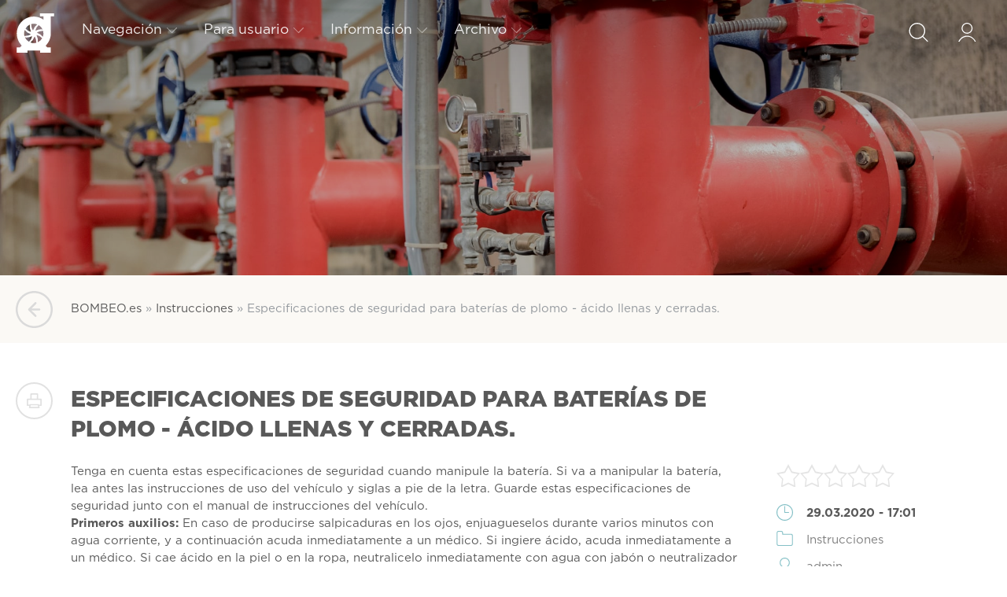

--- FILE ---
content_type: text/html; charset=utf-8
request_url: https://bombeo.es/instrucciones/143-especificaciones-de-seguridad-para-baterias-de-plomo-acido-llenas-y-cerradas.html
body_size: 19269
content:
<!DOCTYPE html>
<html class="no-js" lang="es">
<head>
	<title>Especificaciones de seguridad para baterías de plomo - ácido llenas y cerradas.</title>
<meta name="charset" content="utf-8">
<meta name="title" content="Especificaciones de seguridad para baterías de plomo - ácido llenas y cerradas.">
<meta name="description" content="Conceptos básicos de las baterías y seguridad para baterías de plomo - ácido llenas y cerradas. Instrucción del fabricante.">
<meta name="keywords" content="baterías, explosión, contra incendios, grupo de presión, bombeo, instrucciones, manual">
<meta name="generator" content="BOMBEO.es (https://bombeo.es)">
<meta name="news_keywords" content="bateria, explosión">
<link rel="canonical" href="https://bombeo.es/instrucciones/143-especificaciones-de-seguridad-para-baterias-de-plomo-acido-llenas-y-cerradas.html">
<link rel="alternate" type="application/rss+xml" title="BOMBEO.es | Compartimos conocimientos acerca de grupos de presión y sistemas de bombeo. RSS" href="https://bombeo.es/rss.xml">
<link rel="search" type="application/opensearchdescription+xml" title="BOMBEO.es | Compartimos conocimientos acerca de grupos de presión y sistemas de bombeo." href="https://bombeo.es/index.php?do=opensearch">
<link rel="preconnect" href="https://bombeo.es/" fetchpriority="high">
<meta property="twitter:title" content="Especificaciones de seguridad para baterías de plomo - ácido llenas y cerradas.">
<meta property="twitter:url" content="https://bombeo.es/instrucciones/143-especificaciones-de-seguridad-para-baterias-de-plomo-acido-llenas-y-cerradas.html">
<meta property="twitter:card" content="summary_large_image">
<meta property="twitter:image" content="https://bombeo.es/uploads/posts/2020-03/1585493521_bateria-rota.jpg">
<meta property="twitter:description" content="Tenga en cuenta estas especificaciones de seguridad cuando manipule la batería. Si va a manipular la batería, lea antes las instrucciones de uso del vehículo y siglas a pie de la letra. Guarde estas especificaciones de seguridad junto con el manual de instrucciones del vehículo. Primeros auxilios:">
<meta property="og:type" content="article">
<meta property="og:site_name" content="BOMBEO.es | Compartimos conocimientos acerca de grupos de presión y sistemas de bombeo.">
<meta property="og:title" content="Especificaciones de seguridad para baterías de plomo - ácido llenas y cerradas.">
<meta property="og:url" content="https://bombeo.es/instrucciones/143-especificaciones-de-seguridad-para-baterias-de-plomo-acido-llenas-y-cerradas.html">
<meta property="og:image" content="https://bombeo.es/uploads/posts/2020-03/1585493521_bateria-rota.jpg">
<meta property="og:description" content="Tenga en cuenta estas especificaciones de seguridad cuando manipule la batería. Si va a manipular la batería, lea antes las instrucciones de uso del vehículo y siglas a pie de la letra. Guarde estas especificaciones de seguridad junto con el manual de instrucciones del vehículo. Primeros auxilios:">

<script src="/engine/classes/min/index.php?g=general&amp;v=vgh0n"></script>
<script src="/engine/classes/min/index.php?f=engine/classes/js/jqueryui.js,engine/classes/js/dle_js.js,engine/classes/js/bbcodes.js,engine/classes/fancybox/fancybox.js,engine/classes/js/lazyload.js&amp;v=vgh0n" defer></script>
<script type="application/ld+json">{"@context":"https://schema.org","@graph":[{"@type":"Article","@context":"https://schema.org/","publisher":{"@type":"Person","name":"BOMBEO.es"},"name":"Especificaciones de seguridad para baterías de plomo - ácido llenas y cerradas.","headline":"Especificaciones de seguridad para baterías de plomo - ácido llenas y cerradas.","mainEntityOfPage":{"@type":"WebPage","@id":"https://bombeo.es/instrucciones/143-especificaciones-de-seguridad-para-baterias-de-plomo-acido-llenas-y-cerradas.html"},"datePublished":"2020-03-29T17:01:13+02:00","author":{"@type":"Person","name":"admin","url":"https://bombeo.es/user/admin/"},"image":["https://bombeo.es/uploads/posts/2020-03/1585493521_bateria-rota.jpg","https://bombeo.es/uploads/posts/2020-03/1585493239_baterias.jpg"],"description":"Tenga en cuenta estas especificaciones de seguridad cuando manipule la batería. Si va a manipular la batería, lea antes las instrucciones de uso del vehículo y siglas a pie de la letra. Guarde estas especificaciones de seguridad junto con el manual de instrucciones del vehículo. Primeros auxilios:"},{"@type":"BreadcrumbList","@context":"https://schema.org/","itemListElement":[{"@type":"ListItem","position":1,"item":{"@id":"https://bombeo.es/","name":"BOMBEO.es"}},{"@type":"ListItem","position":2,"item":{"@id":"https://bombeo.es/instrucciones/","name":"Instrucciones"}},{"@type":"ListItem","position":3,"item":{"@id":"https://bombeo.es/instrucciones/143-especificaciones-de-seguridad-para-baterias-de-plomo-acido-llenas-y-cerradas.html","name":"Especificaciones de seguridad para baterías de plomo - ácido llenas y cerradas."}}]}]}</script>
	<meta name="HandheldFriendly" content="true">
	<meta name="format-detection" content="telephone=no">
	<meta name="viewport" content="user-scalable=no, initial-scale=1.0, maximum-scale=1.0, width=device-width"> 
	<meta name="apple-mobile-web-app-capable" content="yes">
	<meta name="apple-mobile-web-app-status-bar-style" content="default">
	<link rel="shortcut icon" href="/templates/Blue/images/favicon.ico">
	<link rel="apple-touch-icon" href="/templates/Blue/images/touch-icon-iphone.png">
	<link rel="apple-touch-icon" sizes="76x76" href="/templates/Blue/images/touch-icon-ipad.png">
	<link rel="apple-touch-icon" sizes="120x120" href="/templates/Blue/images/touch-icon-iphone-retina.png">
	<link rel="apple-touch-icon" sizes="152x152" href="/templates/Blue/images/touch-icon-ipad-retina.png">
	<meta property="og:image" content="/templates/Blue/images/logo.png">
	<link href="/templates/Blue/css/engine.css" type="text/css" rel="stylesheet">
	<link href="/templates/Blue/css/styles.css" type="text/css" rel="stylesheet">
	<link href="/templates/Blue/css/plugins.css" type="text/css" rel="stylesheet">
</head>
<body>
	<div class="page">
		
		<form class="droptopbar" id="q_search" method="post">
			<div class="wrp">
				<div class="q_search">
					<input id="story" name="story" placeholder="Búsqueda en el sitio..." type="search">
					<button class="btn btn_border" type="submit"><b class="ultrabold">Buscar</b></button>
				</div>
			</div>
			<input type="hidden" name="do" value="search">
			<input type="hidden" name="subaction" value="search">
		</form>
		
		
		<div class="headpic">
			<div class="wrp">
				<header id="header">
                   
					<a class="logotype" href="/" title="BOMBEO.es">
						<svg class="icon icon-logo"><use xlink:href="#icon-logo"></use></svg>
						<span class="title_hide">BOMBEO.es</span>
					</a>
					
					<div class="topbar">
						

<span class="hide" id="saludo"></span>
<a href="https://bombeo.es/user//" id="loginf" class="h_btn login">
	<svg class="icon icon-login"><use xlink:href="#icon-login"></use></svg>
	<span class="title_hide">Iniciar sesión</span>
	<span class="icon_close">
		<i class="mt_1"></i><i class="mt_2"></i>
	</span>
</a>
<form class="droptopbar" id="loginpane" method="post">
	<div class="wrp">
		<ul class="login_form">
			<li class="form-group">
				<label for="login_name">Login:</label>
				<input placeholder="Login:" type="text" name="login_name" id="login_name" class="wide">
			</li>
			<li class="form-group">
				<label for="login_password">Contraseña:</label>
				<input placeholder="Contraseña:" type="password" name="login_password" id="login_password" class="wide">
			</li>
			<li>
				<button class="btn" onclick="submit();" type="submit" title="Acceder">
					<b class="ultrabold">Acceder</b>
				</button>
			</li>
		</ul>
		<div class="soc_links">
			
			
			<a href="https://www.facebook.com/dialog/oauth?client_id=1591423327805380&amp;redirect_uri=https%3A%2F%2Fbombeo.es%2Findex.php%3Fdo%3Dauth-social%26provider%3Dfc&amp;scope=public_profile%2Cemail&amp;display=popup&amp;state=fa34531664067c939178367f01bd0a12&amp;response_type=code" target="_blank" class="soc_fb">
				<svg class="icon icon-fb"><use xlink:href="#icon-fb"/></svg>
			</a>
			<a href="https://accounts.google.com/o/oauth2/auth?client_id=178786549803-b62dmi8opd1bt0igf9r3b7svu8u8r6fs.apps.googleusercontent.com&amp;redirect_uri=https%3A%2F%2Fbombeo.es%2Findex.php%3Fdo%3Dauth-social%26provider%3Dgoogle&amp;scope=https%3A%2F%2Fwww.googleapis.com%2Fauth%2Fuserinfo.email+https%3A%2F%2Fwww.googleapis.com%2Fauth%2Fuserinfo.profile&amp;state=fa34531664067c939178367f01bd0a12&amp;response_type=code" target="_blank" class="soc_gp">
				<svg class="icon icon-gp"><use xlink:href="#icon-gp"/></svg>
			</a>
			
			
		</div>
		<input name="login" type="hidden" id="login" value="submit">
		<div class="login_form_links">
			<a href="https://bombeo.es/index.php?do=register">Registrarse</a>
			<a href="https://bombeo.es/index.php?do=lostpassword">¿Ha olvidado su contraseña?</a>
		</div>
	</div>
</form>

						
						<div class="h_btn" id="search" title="Búsqueda...">
							<svg class="icon icon-search"><use xlink:href="#icon-search"></use></svg>
							<span class="icon_close">
								<i class="mt_1"></i><i class="mt_2"></i>
							</span>
							<span class="title_hide">Búsqueda en el sitio</span>
						</div>
						
						
						
						<div class="h_btn" id="mainmenu">
							<span class="menu_toggle">
								<i class="mt_1"></i><i class="mt_2"></i><i class="mt_3"></i>
							</span>
						</div>
						
						<nav id="topmenu">
							<ul>
	<li class="parent"><a style="cursor: default;">Navegación<svg class="icon icon-arrow_down"><use xlink:href="#icon-arrow_down"></use></svg></a>
		<ul>
<li><a href="/index.php">Página de inicio</a></li>
<li>
		<a  href="https://bombeo.es/noticias/">
		     Noticias 
		       <span  style="float: right;">3</span>
		</a>
	    
	</li><li><svg class="icon icon-arrow_down"><use xlink:href="#icon-arrow_right"></use></svg>
		<a  href="https://bombeo.es/jockey/">
		     Bomba Jockey 
		       <span  class="hide" style="float: right;">12</span>
		</a>
	    <ul><li>
		<a  href="https://bombeo.es/jockey/jockey_c/">
		     Cuadros Jockey 
		       <span  style="float: right;">12</span>
		</a>
	    
	</li></ul>
	</li><li><svg class="icon icon-arrow_down"><use xlink:href="#icon-arrow_right"></use></svg>
		<a  href="https://bombeo.es/electrica/">
		     Bomba eléctrica 
		       <span  class="hide" style="float: right;">13</span>
		</a>
	    <ul><li>
		<a  href="https://bombeo.es/electrica/electrica_c/">
		     Cuadros B.P.E. 
		       <span  style="float: right;">13</span>
		</a>
	    
	</li></ul>
	</li><li><svg class="icon icon-arrow_down"><use xlink:href="#icon-arrow_right"></use></svg>
		<a  href="https://bombeo.es/diesel/">
		     Bomba diesel 
		       <span  class="hide" style="float: right;">18</span>
		</a>
	    <ul><li>
		<a  href="https://bombeo.es/diesel/diesel_c/">
		     Cuadros B.P.D. 
		       <span  style="float: right;">13</span>
		</a>
	    
	</li><li>
		<a  href="https://bombeo.es/diesel/manuales/">
		     Manuales 
		       <span  style="float: right;">3</span>
		</a>
	    
	</li><li>
		<a  href="https://bombeo.es/diesel/reparacion/">
		     Reparaciones 
		       <span  style="float: right;">2</span>
		</a>
	    
	</li></ul>
	</li><li><svg class="icon icon-arrow_down"><use xlink:href="#icon-arrow_right"></use></svg>
		<a  href="https://bombeo.es/cuadros/">
		     Cuadros 
		       <span  class="hide" style="float: right;">24</span>
		</a>
	    <ul><li>
		<a  href="https://bombeo.es/cuadros/cuadro_j/">
		     Cuadro jockey 
		       <span  style="float: right;">12</span>
		</a>
	    
	</li><li>
		<a  href="https://bombeo.es/cuadros/cuadro_e/">
		     Cuadro electrica 
		       <span  style="float: right;">13</span>
		</a>
	    
	</li><li>
		<a  href="https://bombeo.es/cuadros/cuadro_d/">
		     Cuadro diesel 
		       <span  style="float: right;">13</span>
		</a>
	    
	</li></ul>
	</li><li>
		<a  class="active" href="https://bombeo.es/instrucciones/">
		     Instrucciones 
		       <span  style="float: right;">1</span>
		</a>
	    
	</li><li>
		<a  href="https://bombeo.es/averias/">
		     Averias 
		       <span  style="float: right;">3</span>
		</a>
	    
	</li>
</ul>
	</li>
	<li class="parent"><a style="cursor: default;">Para usuario<svg class="icon icon-arrow_down"><use xlink:href="#icon-arrow_down"></use></svg></a>
		<ul>
   <li><a href="/index.php?do=register">Registrarse</a></li>
			<li><a href="/rules.html">Condiciones generales</a></li>
			<li><a href="/politica-de-cookies.html" rel="nofollow">Política de cookies</a></li>
            <li><a href="/index.php?do=feedback">Contáctenos</a></li>
			<li><a href="/statistics.html">Estadisticas</a></li>

			<li><a href="/index.php?do=lastnews">Últimas Noticias</a></li>
			<li><a href="/index.php?do=lastcomments">Últimos comentarios</a></li>
            <li><a href="#" rel="sidebar" onclick="window.external.AddFavorite(location.href,'bombeo.es'); return false;">Añadir a favoritos</a></li>
		</ul>
	</li>
	<li class="parent"><a style="cursor: default;">Información<svg class="icon icon-arrow_down"><use xlink:href="#icon-arrow_down"></use></svg></a>
		<ul>
			<li class="cucu"> El objetivo central de este proyecto es describir funcionamiento y mantenimiento basico de los grupos de presión.</li>
			<li class="cucusig"> Síguenos:</li>
			<li class="social-icons">
			    <a href="https://www.facebook.com/bombeo.es/" target="_blank"><svg class="icon icon-facebook"><use xlink:href="#icon-facebook"></use></svg></a>
			    <a href="https://www.youtube.com/channel/UCY7z_Mi-mbV3m5mKedvCLXA" target="_blank"><svg class="icon icon-youtube"><use xlink:href="#icon-youtube"></use></svg></a>
			    <a href="https://twitter.com/Bombeo_es" target="_blank"><svg class="icon icon-twitter"><use xlink:href="#icon-twitter"></use></svg></a>
			    <a href="https://www.instagram.com/bombeo.es/" target="_blank"><svg class="icon icon-instagram"><use xlink:href="#icon-instagram"></use></svg></a>
			    <a href="/rss.xml" target="_blank"><svg class="icon icon-feed_rss"><use xlink:href="#icon-feed_rss"></use></svg></a>
			</li>
		</ul>

	</li>
	<li class="parent block_archives"><a style="cursor: default;">Archivo<svg class="icon icon-arrow_down"><use xlink:href="#icon-arrow_down"></use></svg></a>
		<div>
			<div>
				<ul class="arh_tabs">
					<li class="active">
						<a title="Ver como calendario" href="#arch_calendar" aria-controls="arch_calendar" data-toggle="tab">
							Calendario
						</a>
					</li>
					<li>
						<a title="Ver como archivo" href="#arch_list" aria-controls="arch_list" data-toggle="tab">
							Archivo
						</a>
					</li>
				</ul>
				<div class="tab-content">
					<div class="tab-pane active" id="arch_calendar"><div id="calendar-layer"><table id="calendar" class="calendar"><tr><th colspan="7" class="monthselect"><a class="monthlink" onclick="doCalendar('11','2025','right'); return false;" href="https://bombeo.es/2025/11/" title="El mes pasado">&laquo;</a>&nbsp;&nbsp;&nbsp;&nbsp;Diciembre 2025&nbsp;&nbsp;&nbsp;&nbsp;&raquo;</th></tr><tr><th class="workday">L</th><th class="workday">M</th><th class="workday">X</th><th class="workday">J</th><th class="workday">V</th><th class="weekday">S</th><th class="weekday">D</th></tr><tr><td  class="day" >1</td><td  class="day" >2</td><td  class="day" >3</td><td  class="day" >4</td><td  class="day" >5</td><td  class="weekday" >6</td><td  class="weekday" >7</td></tr><tr><td  class="day day-current" >8</td><td  class="day" >9</td><td  class="day" >10</td><td  class="day" >11</td><td  class="day" >12</td><td  class="weekday" >13</td><td  class="weekday" >14</td></tr><tr><td  class="day" >15</td><td  class="day" >16</td><td  class="day" >17</td><td  class="day" >18</td><td  class="day" >19</td><td  class="weekday" >20</td><td  class="weekday" >21</td></tr><tr><td  class="day" >22</td><td  class="day" >23</td><td  class="day" >24</td><td  class="day" >25</td><td  class="day" >26</td><td  class="weekday" >27</td><td  class="weekday" >28</td></tr><tr><td  class="day" >29</td><td  class="day" >30</td><td  class="day" >31</td><td colspan="4">&nbsp;</td></tr></table></div></div>
					<div class="tab-pane" id="arch_list">
						<a class="archives" href="https://bombeo.es/2022/11/"><b>Noviembre 2022 (5)</b></a><br /><a class="archives" href="https://bombeo.es/2020/05/"><b>Mayo 2020 (2)</b></a><br /><a class="archives" href="https://bombeo.es/2020/03/"><b>Marzo 2020 (2)</b></a><br /><a class="archives" href="https://bombeo.es/2020/02/"><b>Febrero 2020 (1)</b></a><br /><a class="archives" href="https://bombeo.es/2018/10/"><b>Octubre 2018 (1)</b></a><br /><a class="archives" href="https://bombeo.es/2018/09/"><b>Septiembre 2018 (2)</b></a><br /><div id="dle_news_archive" style="display:none;"><a class="archives" href="https://bombeo.es/2018/02/"><b>Febrero 2018 (4)</b></a><br /><a class="archives" href="https://bombeo.es/2017/12/"><b>Diciembre 2017 (1)</b></a><br /><a class="archives" href="https://bombeo.es/2016/10/"><b>Octubre 2016 (1)</b></a><br /><a class="archives" href="https://bombeo.es/2015/06/"><b>Junio 2015 (1)</b></a><br /><a class="archives" href="https://bombeo.es/2015/05/"><b>Mayo 2015 (2)</b></a><br /><a class="archives" href="https://bombeo.es/2015/04/"><b>Abril 2015 (6)</b></a><br /><a class="archives" href="https://bombeo.es/2015/03/"><b>Marzo 2015 (3)</b></a><br /><a class="archives" href="https://bombeo.es/2015/02/"><b>Febrero 2015 (1)</b></a><br /><a class="archives" href="https://bombeo.es/2011/05/"><b>Mayo 2011 (1)</b></a><br /><a class="archives" href="https://bombeo.es/2010/12/"><b>Diciembre 2010 (1)</b></a><br /><a class="archives" href="https://bombeo.es/2010/08/"><b>Agosto 2010 (1)</b></a><br /><a class="archives" href="https://bombeo.es/2010/07/"><b>Julio 2010 (1)</b></a><br /></div><div id="dle_news_archive_link" ><br /><a class="archives" onclick="$('#dle_news_archive').toggle('blind',{},700); return false;" href="#">Mostrar / Ocultar el archivo completo</a></div>
					</div>
				</div>
			</div>
		</div>
	</li>
</ul>
						</nav>
						<a href="#" id="closemenu"><span><svg class="icon icon-cross"><use xlink:href="#icon-cross"></use></svg></span></a>
						
					</div>
				</header>
			</div>
		</div>
		<div class="headcar">
			


<div class="nocarousel">
	
	<div class="cover cover_in"></div>
	
</div>

		</div>
		
		
		<div id="tools">
	<div class="tools">
		<div class="wrp">
			
				<div id="breadcrumbs">
					<a href="javascript:history.go(-1)" class="icon">
					    <svg class="icon_flecha_isq"><use xlink:href="#icon_flecha_isq"></use></svg>
					</a>
		        	<div class="speedbar"><div class="over"><a href="https://bombeo.es/">BOMBEO.es</a> » <a href="https://bombeo.es/instrucciones/">Instrucciones</a> » Especificaciones de seguridad para baterías de plomo - ácido llenas y cerradas.</div></div>
				</div>
			
			
		</div>
	</div>
	
</div>
		
		
		<div id="content">
			
			
			
			<article class="story fullstory lefticons shadow">
	<div class="wrp">
		<div class="head grid_3_4">
			<h1 class="title h2 ultrabold">Especificaciones de seguridad para baterías de plomo - ácido llenas y cerradas.</h1>
		</div>
		
		<div class="story_info grid_1_4 ignore-select">
			<div class="storyinfo_link collapsed" aria-expanded="false" data-target="#storyinfo_143" data-toggle="collapse">
				<i class="arrow"></i>
				<svg class="icon icon-meta_date"><use xlink:href="#icon-meta_date"></use></svg>
				<b>29.03.2020 - 17:01</b>
			</div>
			<div id="storyinfo_143" class="storyinfo collapse">
				<div class="storyinfo_box">
					<div class="rate_stars"><div class="rating">
		<ul class="unit-rating">
		<li class="current-rating" style="width:0%;">0</li>
		</ul>
</div></div>
					<ul class="meta">
						<li class="meta_date">
							<svg class="icon icon-meta_date"><use xlink:href="#icon-meta_date"></use></svg><time class="date" datetime="2020-03-29"><a href="https://bombeo.es/2020/03/29/" ><b>29.03.2020 - 17:01</b></a></time>
						</li>
						<li class="meta_cat grey">
							<svg class="icon icon-meta_cat"><use xlink:href="#icon-meta_cat"></use></svg><a href="https://bombeo.es/instrucciones/">Instrucciones</a>
						</li>
						<li class="meta_user grey" title="Autor: admin">
							<svg class="icon icon-meta_user"><use xlink:href="#icon-meta_user"></use></svg><a onclick="ShowProfile('admin', 'https://bombeo.es/user/admin/', '0'); return false;" href="https://bombeo.es/user/admin/">admin</a>
						</li>
						<li class="meta_views grey" title="Visto: 2 295 veces ">
							<svg class="icon icon-meta_views"><use xlink:href="#icon-meta_views"></use></svg>2 295
						</li>
						<li class="meta_coms grey" title="Hay 0 comentarios.">
							<svg class="icon icon-meta_coms"><use xlink:href="#icon-meta_coms"></use></svg><a id="dle-comm-link" href="https://bombeo.es/instrucciones/143-especificaciones-de-seguridad-para-baterias-de-plomo-acido-llenas-y-cerradas.html#comment">0</a>
						</li>
					</ul>
					
					<div class="story_tags">
						<svg class="icon icon-tags"><use xlink:href="#icon-tags"></use></svg>
						<div class="tag_list grey"><a href="https://bombeo.es/tags/bateria/">bateria</a>, <a href="https://bombeo.es/tags/explosi%C3%B3n/">explosión</a></div>
					</div>
					
				</div>
			</div>
			
		</div>
		
		<div class="story_cont grid_3_4">
			<div class="story_left_icons">
				<div class="story_icons">
					
					<div class="con_btn" title="imprimir">
						<a href="https://bombeo.es/instrucciones/print:page,1,143-especificaciones-de-seguridad-para-baterias-de-plomo-acido-llenas-y-cerradas.html">
							<span class="print_icon"><svg class="icon icon-print"><use xlink:href="#icon-print"></use></svg></span>
						</a>
					</div>

<div class="rate">





</div>

				</div>
			</div>
			<div class="text">
				Tenga en cuenta estas especificaciones de seguridad cuando manipule la batería. Si va a manipular la batería, lea antes las instrucciones de uso del vehículo y siglas a pie de la letra. Guarde estas especificaciones de seguridad junto con el manual de instrucciones del vehículo.<br><b>Primeros auxilios:</b> En caso de producirse salpicaduras en los ojos, enjuagueselos durante varios minutos con agua corriente, y a continuación acuda inmediatamente a un médico. Si ingiere ácido, acuda inmediatamente a un médico. Si cae ácido en la piel o en la ropa, neutralicelo inmediatamente con agua con jabón o neutralizador de ácido, y aclárelo con agua abundante.<br><br>Para que una bateria no explota es necesario seguir instrucciones del fabricante (Foto de batería de plomo reventada):<br><div style="text-align:center;"><!--TBegin:https://bombeo.es/uploads/posts/2020-03/1585493521_bateria-rota.jpg||Batería de plomo explota.--><a href="https://bombeo.es/uploads/posts/2020-03/1585493521_bateria-rota.jpg" class="highslide" target="_blank"><img data-src="/uploads/posts/2020-03/thumbs/1585493521_bateria-rota.jpg" style="max-width:100%;" alt="Batería de plomo explota."></a><!--TEnd--></div><br><br><b>1. Desmontaje y montaje en el vehículo</b><br><!--dle_list--><ul><li><b>¡Atención! La interrupción del suministro de tensión puede provocar averías en los componentes eléctricos (bloqueo antiarranque, radio, etc.).</b><br></li><!--dle_li--><li>Únicamente se deben montar baterías suficientemente cargadas, con una tensión de circuito abierto de al menos 12,5 V.<br></li><!--dle_li--><li>Antes de desmontar la batería, apague el motor y todos los dispositivos eléctricos. Al desmontar la batería, desconecte primero el polo negativo (-) y después el polo positivo (+).<br></li><!--dle_li--><li>Antes de montar la batería, limpie la superficie de apoyo en el vehículo. Limpie los polos de la batería y los terminales de los polos, aplique grasa libre de ácido en los polos.<br></li><!--dle_li--><li>Utilice los dispositivos de fijación originales. Apriete la batería fuertemente.<br></li><!--dle_li--><li>Al realizar la conexión, retire primero las tapas protectoras en el automóvil y coloquelas sobre los polos de la batería sustituida para evitar posibles cortocircuitos y la formación de chispas.<br></li><!--dle_li--><li>Al montar la batería, conecte primero el polo positivo (+) y después el polo negativo (-). Compruebe que los terminales de los polos quedan bien fijados.<br></li><!--dle_li--><li>Aproveche las piezas externas de la batería sustituida, como cubre-bornes, pieza angular, conexión de manguera y soporte de terminales de polo, y conectes de igual modo. Utilice los tapones obturadores disponibles o suministrados.<br></li><!--dle_li--><li>Deje como mínimo una abertura de salida de gases sin tapar; si no lo hace, existe riesgo de explosión. Lo mismo se debe hacer para el transporte de baterías usadas.<br></li></ul><!--dle_list_end--><br><b>2. Carga externa</b><br><!--dle_list--><ul><li><b>Utilice únicamente cargadores de corriente continua adecuados, y tenga en cuenta sus instrucciones de uso.</b><br></li><!--dle_li--><li><b>Nunca cargue una batería congelada o con una temperatura superior a 45ºC.</b><br></li><!--dle_li--><li>Conecte el polo positivo (+) de la batería con el polo positivo del cargador, y el polo negativo (-) de la batería con el polo negativo del cargador.<br></li><!--dle_li--><li>Encienda el cargador solo después de conectar la batería.<br></li><!--dle_li--><li>Al terminar la carga, desconecte en primer lugar el cargador.<br></li><!--dle_li--><li>Si la batería se calienta en exceso o sale ácido, interrumpa la carga.<br></li><!--dle_li--><li>Al realizar la carga, compruebe que la ventilación sea la adecuada.<br></li></ul><!--dle_list_end--><br><b>3. Mantenimiento</b><br><!--dle_list--><ul><li>Mantenga limpia y seca la superficie de la batería, límpiela únicamente con un paño húmedo o antiestático.<br></li><!--dle_li--><li>Proteja de la corrosión los polos y los bornes de conexión, y aplique sobre ellos grasa libre de ácido.<br></li><!--dle_li--><li><b>No abra nunca baterías sin tapón.</b><br></li><!--dle_li--><li>Si la potencia de arranque es insuficiente, compruebe la potencia de arranque y recargela si es necesario.<br></li><!--dle_li--><li>Conserve las baterías almacenadas siempre cargadas y en un lugar fresco. Controle periódicamente el estado de carga o utilice equipos de conservación de l,a carga. Si la tensión de circuito abierto es interior a 12,3 V, vuelva a cargar la batería.<br></li></ul><!--dle_list_end--><br><b>4. Ayuda para el arranque</b><br><!--dle_list--><ul><li>Lea las instrucciones de uso del vehículo y siga las instrucciones de ayuda para el arranque.<br></li><!--dle_li--><li>La ayuda para el arranque solo se puede realizar con una batería con misma tensión nominal. El tamaño de la batería emisora debe ser igual o similar al de la batería receptora.<br></li><!--dle_li--><li>Utilice únicamente cables de ayuda para el arranque autorizados (p. ej. según ISO 6722).<br></li><!--dle_li--><li><b>Tenga en cuenta las instrucciones de uso de los cables de ayuda para el arranque.</b><br></li></ul><!--dle_list_end-->
				
				
			</div>				
		</div>
	</div>
	
</article>
<div class="block">
    <div class="wrp antsig">
	    
	    
    </div>
</div>	

<div class="fullstory_foot shadow ignore-select">
	<div class="wrp">
		
		<div class="block col_news">
			<div class="block_title"><h3 class="ultrabold">Quizás también le interese:</h3></div>
			<div class="grid_list">
				<div class="grid_1_4">
	<a href="https://bombeo.es/noticias/140-norma-une-23500-edicion-2018.html" title="Norma UNE 23500 edición 2018">
		<span class="hover_arrow">
			<svg class="icon icon-arrow_right"><use xlink:href="#icon-arrow_right"></use></svg>
		</span>
		<b class="title">Norma UNE 23500 edición 2018</b>
		<div class="text">
			Desde hoy, 24 de octubre 2018 está vigente la nueva versión de la Norma UNE 23500/2018 “Sistemas de abastecimiento de agua contra incendios”. Esta nueva norma
		</div>
	</a>
</div><div class="grid_1_4">
	<a href="https://bombeo.es/jockey/jockey_c/18-gce-cuadro-cci-cpv-bomba-elctrica-con-jockey-segn-cepreven.html" title="G.C.E. cuadro CCI/CPV. Bomba Eléctrica con Jockey según Cepreven.">
		<span class="hover_arrow">
			<svg class="icon icon-arrow_right"><use xlink:href="#icon-arrow_right"></use></svg>
		</span>
		<b class="title">G.C.E. cuadro CCI/CPV. Bomba Eléctrica con Jockey según Cepreven.</b>
		<div class="text">
			Esquemas eléctricos para cuadro contra incendios de la bomba principal eléctrica con bomba auxiliar Jockey según norma Cepreven R.T.2-ABA H2O. Modelo: CCI/CPV
		</div>
	</a>
</div><div class="grid_1_4">
	<a href="https://bombeo.es/diesel/diesel_c/7-itcr96ce.html" title="ITCR/96CE">
		<span class="hover_arrow">
			<svg class="icon icon-arrow_right"><use xlink:href="#icon-arrow_right"></use></svg>
		</span>
		<b class="title">ITCR/96CE</b>
		<div class="text">
			Esquemas eléctricos y manual de instrucciones del cuadro de maniobra bomba diésel sistemas de abastecimiento contra incendios ITCR/96CE (EN-12845,
		</div>
	</a>
</div><div class="grid_1_4">
	<a href="https://bombeo.es/jockey/jockey_c/17-gce-cuadro-ccid-90.html" title="G.C.E. cuadro CCID/90. 2 Eléctricas + Jockey. 23500/90.">
		<span class="hover_arrow">
			<svg class="icon icon-arrow_right"><use xlink:href="#icon-arrow_right"></use></svg>
		</span>
		<b class="title">G.C.E. cuadro CCID/90. 2 Eléctricas + Jockey. 23500/90.</b>
		<div class="text">
			Esquemas eléctricos para cuadro contra incendios de dos bombas eléctricas con bomba auxiliar Jockey según norma UNE-23500/90. Modelo: CCID/90 Fabricante:
		</div>
	</a>
</div>
			</div>
		</div>
		
		
		 
		    <div class="banner banbord">
			    <div class="dle_b_google_adaptativo" data-dlebid="5" data-dlebviews="yes" data-dlebclicks="yes" ><script async src="https://pagead2.googlesyndication.com/pagead/js/adsbygoogle.js?client=ca-pub-6173971850150479"
     crossorigin="anonymous"></script>
<!-- Adaptativo -->
<ins class="adsbygoogle"
     style="display:block"
     data-ad-client="ca-pub-6173971850150479"
     data-ad-slot="3138103114"
     data-ad-format="auto"
     data-full-width-responsive="true"></ins>
<script>
     (adsbygoogle = window.adsbygoogle || []).push({});
</script></div> 
		    </div>
		
		
	</div>
</div>
<div class="block comments ignore-select">
	<div class="wrp">
		<h3 class="block_title ultrabold">Comentarios: 0</h3>
		<div class="com_list">
			
<div id="dle-ajax-comments"></div>

		</div>
	</div>
</div>
<!--dlenavigationcomments-->
<form  method="post" name="dle-comments-form" id="dle-comments-form" ><div class="block addcomments_form ignore-select">
	<div class="wrp">
		<div class="grid_1_4 grid_last right">
			<h4 class="ultrabold">Comentar</h4>
			<p class="grey">Por favor, añade su comentario sobre esta publicación. Aporta sugerencias, queremos que opines.<br> ¡Queremos estar al tanto de sus opiniones  para poder brindarles un mejor servicio! </p>
		</div>
		<div class="grid_3_4">
			<ul class="ui-form">
			
				<li class="form-group combo">
					<div class="combo_field"><input placeholder="Su Nombre:" type="text" name="name" id="name" class="wide" required></div>
					<div class="combo_field"><input placeholder="Su E-Mail:" type="email" name="mail" id="mail" class="wide"></div>
				</li>
			
				<li id="comment-editor"><script>
<!--
var text_enter_url       = " Introduzca la URL completa ";
var text_enter_size       = "Introduce el tamaño de la película flash (ancho, alto)";
var text_enter_flash       = "Introduce el enlace de la película flash";
var text_enter_page      = "Introduzca el numero de la página";
var text_enter_url_name  = "Introduzca el nombre de la web";
var text_enter_tooltip  = "Introduzca la descripción para el enlace";
var text_enter_page_name = "Introduzca la descripción de URL";
var text_enter_image    = "Introduzca la URL completa de la imagen";
var text_enter_email    = "Introduzca la dirección de e-mail";
var text_code           = "Ejemplo: [CODE] Aquí su código HTML.. [/CODE]";
var text_quote          = "Ejemplo: [QUOTE] Aquí su cita.. [/QUOTE]";
var text_url_video      = "Inserta el enlace al video:";
var text_url_poster     = "Inserta el enlace al poster de video:";
var text_descr          = "Introduzca una descripción:";
var button_insert       = "Insertar";
var button_addplaylist  = "Agregar a la lista de reproducción";
var text_url_audio      = "Inserta el enlace al audio:";
var text_upload         = "Subida de archivos e imágenes al servidor";
var error_no_url        = "Debe introducir la dirección URL";
var error_no_title      = "Debe introducir el nombre";
var error_no_email      = "Debe introducir la dirección de e-mail";
var prompt_start        = "Introduzca el texto para el formateo";
var img_title   		= "Introduzca donde se va a colocar la imagen (left, center, right)";
var email_title  	    = "Introduzca la descripción de URL (no es obligatorio)";
var text_pages  	    = "Página";
var image_align  	    = "center";
var bb_t_emo  	        = "Insertar emoticono";
var bb_t_col  	        = "Color:";
var text_enter_list     = "Introduzca un elemento de la lista. Para completar la entrada, deje este campo en blanco.";
var text_alt_image      = "Introduzca una descripción de imagen";
var img_align  	        = "Alineación";
var text_last_emoji     = "Usados recientemente";
var img_align_sel  	    = "<select name='dleimagealign' id='dleimagealign' class='ui-widget-content ui-corner-all'><option value='' >No</option><option value='left' >Alinear a la izquierda</option><option value='right' >Alinear a la derecha</option><option value='center' selected>En el centro</option></select>";
	
var selField  = "comments";
var fombj    = document.getElementById( 'dle-comments-form' );
-->
</script>
<div class="bb-editor">
<div class="bb-pane">
<b id="b_b" class="bb-btn" onclick="simpletag('b')" title="Negrita"></b>
<b id="b_i" class="bb-btn" onclick="simpletag('i')" title="Cursiva"></b>
<b id="b_u" class="bb-btn" onclick="simpletag('u')" title="Subrayado"></b>
<b id="b_s" class="bb-btn" onclick="simpletag('s')" title="Tachado"></b>
<span class="bb-sep"></span>
<b id="b_left" class="bb-btn" onclick="simpletag('left')" title="Alinear a la izquierda"></b>
<b id="b_center" class="bb-btn" onclick="simpletag('center')" title="Texto centrado"></b>
<b id="b_right" class="bb-btn" onclick="simpletag('right')" title="Alinear a la derecha"></b>
<span class="bb-sep"></span>
<b id="b_emo" class="bb-btn" onclick="show_bb_dropdown(this)" title="Insertar emoticono" tabindex="-1"></b>
<ul class="bb-pane-dropdown emoji-button">
	<li><div class="emoji_box"><div class="last_emoji"></div><div class="emoji_category"><b>Emoticonos y personas</b></div>
		<div class="emoji_list"><div class="emoji_symbol" data-emoji="1F600"></div><div class="emoji_symbol" data-emoji="1F601"></div><div class="emoji_symbol" data-emoji="1F602"></div><div class="emoji_symbol" data-emoji="1F923"></div><div class="emoji_symbol" data-emoji="1F603"></div><div class="emoji_symbol" data-emoji="1F604"></div><div class="emoji_symbol" data-emoji="1F605"></div><div class="emoji_symbol" data-emoji="1F606"></div><div class="emoji_symbol" data-emoji="1F609"></div><div class="emoji_symbol" data-emoji="1F60A"></div><div class="emoji_symbol" data-emoji="1F60B"></div><div class="emoji_symbol" data-emoji="1F60E"></div><div class="emoji_symbol" data-emoji="1F60D"></div><div class="emoji_symbol" data-emoji="1F618"></div><div class="emoji_symbol" data-emoji="1F970"></div><div class="emoji_symbol" data-emoji="1F617"></div><div class="emoji_symbol" data-emoji="1F619"></div><div class="emoji_symbol" data-emoji="1F61A"></div><div class="emoji_symbol" data-emoji="263A-FE0F"></div><div class="emoji_symbol" data-emoji="1F642"></div><div class="emoji_symbol" data-emoji="1F917"></div><div class="emoji_symbol" data-emoji="1F929"></div><div class="emoji_symbol" data-emoji="1F914"></div><div class="emoji_symbol" data-emoji="1F928"></div><div class="emoji_symbol" data-emoji="1F610"></div><div class="emoji_symbol" data-emoji="1F611"></div><div class="emoji_symbol" data-emoji="1F636"></div><div class="emoji_symbol" data-emoji="1F644"></div><div class="emoji_symbol" data-emoji="1F60F"></div><div class="emoji_symbol" data-emoji="1F623"></div><div class="emoji_symbol" data-emoji="1F625"></div><div class="emoji_symbol" data-emoji="1F62E"></div><div class="emoji_symbol" data-emoji="1F910"></div><div class="emoji_symbol" data-emoji="1F62F"></div><div class="emoji_symbol" data-emoji="1F62A"></div><div class="emoji_symbol" data-emoji="1F62B"></div><div class="emoji_symbol" data-emoji="1F634"></div><div class="emoji_symbol" data-emoji="1F60C"></div><div class="emoji_symbol" data-emoji="1F61B"></div><div class="emoji_symbol" data-emoji="1F61C"></div><div class="emoji_symbol" data-emoji="1F61D"></div><div class="emoji_symbol" data-emoji="1F924"></div><div class="emoji_symbol" data-emoji="1F612"></div><div class="emoji_symbol" data-emoji="1F613"></div><div class="emoji_symbol" data-emoji="1F614"></div><div class="emoji_symbol" data-emoji="1F615"></div><div class="emoji_symbol" data-emoji="1F643"></div><div class="emoji_symbol" data-emoji="1F911"></div><div class="emoji_symbol" data-emoji="1F632"></div><div class="emoji_symbol" data-emoji="2639-FE0F"></div><div class="emoji_symbol" data-emoji="1F641"></div><div class="emoji_symbol" data-emoji="1F616"></div><div class="emoji_symbol" data-emoji="1F61E"></div><div class="emoji_symbol" data-emoji="1F61F"></div><div class="emoji_symbol" data-emoji="1F624"></div><div class="emoji_symbol" data-emoji="1F622"></div><div class="emoji_symbol" data-emoji="1F62D"></div><div class="emoji_symbol" data-emoji="1F626"></div><div class="emoji_symbol" data-emoji="1F627"></div><div class="emoji_symbol" data-emoji="1F628"></div><div class="emoji_symbol" data-emoji="1F629"></div><div class="emoji_symbol" data-emoji="1F92F"></div><div class="emoji_symbol" data-emoji="1F62C"></div><div class="emoji_symbol" data-emoji="1F630"></div><div class="emoji_symbol" data-emoji="1F631"></div><div class="emoji_symbol" data-emoji="1F975"></div><div class="emoji_symbol" data-emoji="1F976"></div><div class="emoji_symbol" data-emoji="1F633"></div><div class="emoji_symbol" data-emoji="1F92A"></div><div class="emoji_symbol" data-emoji="1F635"></div><div class="emoji_symbol" data-emoji="1F621"></div><div class="emoji_symbol" data-emoji="1F620"></div><div class="emoji_symbol" data-emoji="1F92C"></div><div class="emoji_symbol" data-emoji="1F637"></div><div class="emoji_symbol" data-emoji="1F912"></div><div class="emoji_symbol" data-emoji="1F915"></div><div class="emoji_symbol" data-emoji="1F922"></div><div class="emoji_symbol" data-emoji="1F92E"></div><div class="emoji_symbol" data-emoji="1F927"></div><div class="emoji_symbol" data-emoji="1F607"></div><div class="emoji_symbol" data-emoji="1F920"></div><div class="emoji_symbol" data-emoji="1F973"></div><div class="emoji_symbol" data-emoji="1F974"></div><div class="emoji_symbol" data-emoji="1F97A"></div><div class="emoji_symbol" data-emoji="1F925"></div><div class="emoji_symbol" data-emoji="1F92B"></div><div class="emoji_symbol" data-emoji="1F92D"></div><div class="emoji_symbol" data-emoji="1F9D0"></div><div class="emoji_symbol" data-emoji="1F913"></div><div class="emoji_symbol" data-emoji="1F608"></div><div class="emoji_symbol" data-emoji="1F47F"></div><div class="emoji_symbol" data-emoji="1F921"></div><div class="emoji_symbol" data-emoji="1F479"></div><div class="emoji_symbol" data-emoji="1F47A"></div><div class="emoji_symbol" data-emoji="1F480"></div><div class="emoji_symbol" data-emoji="2620-FE0F"></div><div class="emoji_symbol" data-emoji="1F47B"></div><div class="emoji_symbol" data-emoji="1F47D"></div><div class="emoji_symbol" data-emoji="1F47E"></div><div class="emoji_symbol" data-emoji="1F916"></div><div class="emoji_symbol" data-emoji="1F4A9"></div><div class="emoji_symbol" data-emoji="1F63A"></div><div class="emoji_symbol" data-emoji="1F638"></div><div class="emoji_symbol" data-emoji="1F639"></div><div class="emoji_symbol" data-emoji="1F63B"></div><div class="emoji_symbol" data-emoji="1F63C"></div><div class="emoji_symbol" data-emoji="1F63D"></div><div class="emoji_symbol" data-emoji="1F640"></div><div class="emoji_symbol" data-emoji="1F63F"></div><div class="emoji_symbol" data-emoji="1F63E"></div><div class="emoji_symbol" data-emoji="1F648"></div><div class="emoji_symbol" data-emoji="1F649"></div><div class="emoji_symbol" data-emoji="1F64A"></div><div class="emoji_symbol" data-emoji="1F476"></div><div class="emoji_symbol" data-emoji="1F9D2"></div><div class="emoji_symbol" data-emoji="1F466"></div><div class="emoji_symbol" data-emoji="1F467"></div><div class="emoji_symbol" data-emoji="1F9D1"></div><div class="emoji_symbol" data-emoji="1F468"></div><div class="emoji_symbol" data-emoji="1F469"></div><div class="emoji_symbol" data-emoji="1F9D3"></div><div class="emoji_symbol" data-emoji="1F474"></div><div class="emoji_symbol" data-emoji="1F475"></div><div class="emoji_symbol" data-emoji="1F468-200D-2695-FE0F"></div><div class="emoji_symbol" data-emoji="1F469-200D-2695-FE0F"></div><div class="emoji_symbol" data-emoji="1F468-200D-1F393"></div><div class="emoji_symbol" data-emoji="1F469-200D-1F393"></div><div class="emoji_symbol" data-emoji="1F468-200D-1F3EB"></div><div class="emoji_symbol" data-emoji="1F469-200D-1F3EB"></div><div class="emoji_symbol" data-emoji="1F468-200D-2696-FE0F"></div><div class="emoji_symbol" data-emoji="1F469-200D-2696-FE0F"></div><div class="emoji_symbol" data-emoji="1F468-200D-1F33E"></div><div class="emoji_symbol" data-emoji="1F469-200D-1F33E"></div><div class="emoji_symbol" data-emoji="1F468-200D-1F373"></div><div class="emoji_symbol" data-emoji="1F469-200D-1F373"></div><div class="emoji_symbol" data-emoji="1F468-200D-1F527"></div><div class="emoji_symbol" data-emoji="1F469-200D-1F527"></div><div class="emoji_symbol" data-emoji="1F468-200D-1F3ED"></div><div class="emoji_symbol" data-emoji="1F469-200D-1F3ED"></div><div class="emoji_symbol" data-emoji="1F468-200D-1F4BC"></div><div class="emoji_symbol" data-emoji="1F469-200D-1F4BC"></div><div class="emoji_symbol" data-emoji="1F468-200D-1F52C"></div><div class="emoji_symbol" data-emoji="1F469-200D-1F52C"></div><div class="emoji_symbol" data-emoji="1F468-200D-1F4BB"></div><div class="emoji_symbol" data-emoji="1F469-200D-1F4BB"></div><div class="emoji_symbol" data-emoji="1F468-200D-1F3A4"></div><div class="emoji_symbol" data-emoji="1F469-200D-1F3A4"></div><div class="emoji_symbol" data-emoji="1F468-200D-1F3A8"></div><div class="emoji_symbol" data-emoji="1F469-200D-1F3A8"></div><div class="emoji_symbol" data-emoji="1F468-200D-2708-FE0F"></div><div class="emoji_symbol" data-emoji="1F469-200D-2708-FE0F"></div><div class="emoji_symbol" data-emoji="1F468-200D-1F680"></div><div class="emoji_symbol" data-emoji="1F469-200D-1F680"></div><div class="emoji_symbol" data-emoji="1F468-200D-1F692"></div><div class="emoji_symbol" data-emoji="1F469-200D-1F692"></div><div class="emoji_symbol" data-emoji="1F46E-200D-2642-FE0F"></div><div class="emoji_symbol" data-emoji="1F46E-200D-2640-FE0F"></div><div class="emoji_symbol" data-emoji="1F575-FE0F-200D-2642-FE0F"></div><div class="emoji_symbol" data-emoji="1F575-FE0F-200D-2640-FE0F"></div><div class="emoji_symbol" data-emoji="1F482-200D-2642-FE0F"></div><div class="emoji_symbol" data-emoji="1F482-200D-2640-FE0F"></div><div class="emoji_symbol" data-emoji="1F477-200D-2642-FE0F"></div><div class="emoji_symbol" data-emoji="1F477-200D-2640-FE0F"></div><div class="emoji_symbol" data-emoji="1F934"></div><div class="emoji_symbol" data-emoji="1F478"></div><div class="emoji_symbol" data-emoji="1F473-200D-2642-FE0F"></div><div class="emoji_symbol" data-emoji="1F473-200D-2640-FE0F"></div><div class="emoji_symbol" data-emoji="1F472"></div><div class="emoji_symbol" data-emoji="1F9D5"></div><div class="emoji_symbol" data-emoji="1F9D4"></div><div class="emoji_symbol" data-emoji="1F471-200D-2642-FE0F"></div><div class="emoji_symbol" data-emoji="1F471-200D-2640-FE0F"></div><div class="emoji_symbol" data-emoji="1F468-200D-1F9B0"></div><div class="emoji_symbol" data-emoji="1F469-200D-1F9B0"></div><div class="emoji_symbol" data-emoji="1F468-200D-1F9B1"></div><div class="emoji_symbol" data-emoji="1F469-200D-1F9B1"></div><div class="emoji_symbol" data-emoji="1F468-200D-1F9B2"></div><div class="emoji_symbol" data-emoji="1F469-200D-1F9B2"></div><div class="emoji_symbol" data-emoji="1F468-200D-1F9B3"></div><div class="emoji_symbol" data-emoji="1F469-200D-1F9B3"></div><div class="emoji_symbol" data-emoji="1F935"></div><div class="emoji_symbol" data-emoji="1F470"></div><div class="emoji_symbol" data-emoji="1F930"></div><div class="emoji_symbol" data-emoji="1F931"></div><div class="emoji_symbol" data-emoji="1F47C"></div><div class="emoji_symbol" data-emoji="1F385"></div><div class="emoji_symbol" data-emoji="1F936"></div><div class="emoji_symbol" data-emoji="1F9B8-200D-2640-FE0F"></div><div class="emoji_symbol" data-emoji="1F9B8-200D-2642-FE0F"></div><div class="emoji_symbol" data-emoji="1F9B9-200D-2640-FE0F"></div><div class="emoji_symbol" data-emoji="1F9B9-200D-2642-FE0F"></div><div class="emoji_symbol" data-emoji="1F9D9-200D-2640-FE0F"></div><div class="emoji_symbol" data-emoji="1F9D9-200D-2642-FE0F"></div><div class="emoji_symbol" data-emoji="1F9DA-200D-2640-FE0F"></div><div class="emoji_symbol" data-emoji="1F9DA-200D-2642-FE0F"></div><div class="emoji_symbol" data-emoji="1F9DB-200D-2640-FE0F"></div><div class="emoji_symbol" data-emoji="1F9DB-200D-2642-FE0F"></div><div class="emoji_symbol" data-emoji="1F9DC-200D-2642-FE0F"></div><div class="emoji_symbol" data-emoji="1F9DC-200D-2640-FE0F"></div><div class="emoji_symbol" data-emoji="1F9DD-200D-2642-FE0F"></div><div class="emoji_symbol" data-emoji="1F9DD-200D-2640-FE0F"></div><div class="emoji_symbol" data-emoji="1F9DE-200D-2642-FE0F"></div><div class="emoji_symbol" data-emoji="1F9DE-200D-2640-FE0F"></div><div class="emoji_symbol" data-emoji="1F9DF-200D-2642-FE0F"></div><div class="emoji_symbol" data-emoji="1F9DF-200D-2640-FE0F"></div><div class="emoji_symbol" data-emoji="1F64D-200D-2640-FE0F"></div><div class="emoji_symbol" data-emoji="1F64D-200D-2642-FE0F"></div><div class="emoji_symbol" data-emoji="1F64E-200D-2640-FE0F"></div><div class="emoji_symbol" data-emoji="1F64E-200D-2642-FE0F"></div><div class="emoji_symbol" data-emoji="1F645-200D-2640-FE0F"></div><div class="emoji_symbol" data-emoji="1F645-200D-2642-FE0F"></div><div class="emoji_symbol" data-emoji="1F646-200D-2640-FE0F"></div><div class="emoji_symbol" data-emoji="1F646-200D-2642-FE0F"></div><div class="emoji_symbol" data-emoji="1F481-200D-2640-FE0F"></div><div class="emoji_symbol" data-emoji="1F481-200D-2642-FE0F"></div><div class="emoji_symbol" data-emoji="1F64B-200D-2640-FE0F"></div><div class="emoji_symbol" data-emoji="1F64B-200D-2642-FE0F"></div><div class="emoji_symbol" data-emoji="1F647-200D-2642-FE0F"></div><div class="emoji_symbol" data-emoji="1F647-200D-2640-FE0F"></div><div class="emoji_symbol" data-emoji="1F926-200D-2642-FE0F"></div><div class="emoji_symbol" data-emoji="1F926-200D-2640-FE0F"></div><div class="emoji_symbol" data-emoji="1F937-200D-2642-FE0F"></div><div class="emoji_symbol" data-emoji="1F937-200D-2640-FE0F"></div><div class="emoji_symbol" data-emoji="1F486-200D-2640-FE0F"></div><div class="emoji_symbol" data-emoji="1F486-200D-2642-FE0F"></div><div class="emoji_symbol" data-emoji="1F487-200D-2640-FE0F"></div><div class="emoji_symbol" data-emoji="1F487-200D-2642-FE0F"></div><div class="emoji_symbol" data-emoji="1F6B6-200D-2642-FE0F"></div><div class="emoji_symbol" data-emoji="1F6B6-200D-2640-FE0F"></div><div class="emoji_symbol" data-emoji="1F3C3-200D-2642-FE0F"></div><div class="emoji_symbol" data-emoji="1F3C3-200D-2640-FE0F"></div><div class="emoji_symbol" data-emoji="1F483"></div><div class="emoji_symbol" data-emoji="1F57A"></div><div class="emoji_symbol" data-emoji="1F46F-200D-2640-FE0F"></div><div class="emoji_symbol" data-emoji="1F46F-200D-2642-FE0F"></div><div class="emoji_symbol" data-emoji="1F9D6-200D-2642-FE0F"></div><div class="emoji_symbol" data-emoji="1F9D6-200D-2640-FE0F"></div><div class="emoji_symbol" data-emoji="1F9D7-200D-2640-FE0F"></div><div class="emoji_symbol" data-emoji="1F9D7-200D-2642-FE0F"></div><div class="emoji_symbol" data-emoji="1F9D8-200D-2640-FE0F"></div><div class="emoji_symbol" data-emoji="1F9D8-200D-2642-FE0F"></div><div class="emoji_symbol" data-emoji="1F6C0"></div><div class="emoji_symbol" data-emoji="1F6CC"></div><div class="emoji_symbol" data-emoji="1F574-FE0F"></div><div class="emoji_symbol" data-emoji="1F5E3-FE0F"></div><div class="emoji_symbol" data-emoji="1F464"></div><div class="emoji_symbol" data-emoji="1F465"></div><div class="emoji_symbol" data-emoji="1F93A"></div><div class="emoji_symbol" data-emoji="1F3C7"></div><div class="emoji_symbol" data-emoji="26F7-FE0F"></div><div class="emoji_symbol" data-emoji="1F3C2"></div><div class="emoji_symbol" data-emoji="1F3CC-FE0F-200D-2642-FE0F"></div><div class="emoji_symbol" data-emoji="1F3CC-FE0F-200D-2640-FE0F"></div><div class="emoji_symbol" data-emoji="1F3C4-200D-2642-FE0F"></div><div class="emoji_symbol" data-emoji="1F3C4-200D-2640-FE0F"></div><div class="emoji_symbol" data-emoji="1F6A3-200D-2642-FE0F"></div><div class="emoji_symbol" data-emoji="1F6A3-200D-2640-FE0F"></div><div class="emoji_symbol" data-emoji="1F3CA-200D-2642-FE0F"></div><div class="emoji_symbol" data-emoji="1F3CA-200D-2640-FE0F"></div><div class="emoji_symbol" data-emoji="26F9-FE0F-200D-2642-FE0F"></div><div class="emoji_symbol" data-emoji="26F9-FE0F-200D-2640-FE0F"></div><div class="emoji_symbol" data-emoji="1F3CB-FE0F-200D-2642-FE0F"></div><div class="emoji_symbol" data-emoji="1F3CB-FE0F-200D-2640-FE0F"></div><div class="emoji_symbol" data-emoji="1F6B4-200D-2642-FE0F"></div><div class="emoji_symbol" data-emoji="1F6B4-200D-2640-FE0F"></div><div class="emoji_symbol" data-emoji="1F6B5-200D-2642-FE0F"></div><div class="emoji_symbol" data-emoji="1F6B5-200D-2640-FE0F"></div><div class="emoji_symbol" data-emoji="1F3CE-FE0F"></div><div class="emoji_symbol" data-emoji="1F3CD-FE0F"></div><div class="emoji_symbol" data-emoji="1F938-200D-2642-FE0F"></div><div class="emoji_symbol" data-emoji="1F938-200D-2640-FE0F"></div><div class="emoji_symbol" data-emoji="1F93C-200D-2642-FE0F"></div><div class="emoji_symbol" data-emoji="1F93C-200D-2640-FE0F"></div><div class="emoji_symbol" data-emoji="1F93D-200D-2642-FE0F"></div><div class="emoji_symbol" data-emoji="1F93D-200D-2640-FE0F"></div><div class="emoji_symbol" data-emoji="1F93E-200D-2642-FE0F"></div><div class="emoji_symbol" data-emoji="1F93E-200D-2640-FE0F"></div><div class="emoji_symbol" data-emoji="1F939-200D-2642-FE0F"></div><div class="emoji_symbol" data-emoji="1F939-200D-2640-FE0F"></div><div class="emoji_symbol" data-emoji="1F46B"></div><div class="emoji_symbol" data-emoji="1F46C"></div><div class="emoji_symbol" data-emoji="1F46D"></div><div class="emoji_symbol" data-emoji="1F469-200D-2764-FE0F-200D-1F48B-200D-1F468"></div><div class="emoji_symbol" data-emoji="1F468-200D-2764-FE0F-200D-1F48B-200D-1F468"></div><div class="emoji_symbol" data-emoji="1F469-200D-2764-FE0F-200D-1F48B-200D-1F469"></div><div class="emoji_symbol" data-emoji="1F469-200D-2764-FE0F-200D-1F468"></div><div class="emoji_symbol" data-emoji="1F468-200D-2764-FE0F-200D-1F468"></div><div class="emoji_symbol" data-emoji="1F469-200D-2764-FE0F-200D-1F469"></div><div class="emoji_symbol" data-emoji="1F468-200D-1F469-200D-1F466"></div><div class="emoji_symbol" data-emoji="1F468-200D-1F469-200D-1F467"></div><div class="emoji_symbol" data-emoji="1F468-200D-1F469-200D-1F467-200D-1F466"></div><div class="emoji_symbol" data-emoji="1F468-200D-1F469-200D-1F466-200D-1F466"></div><div class="emoji_symbol" data-emoji="1F468-200D-1F469-200D-1F467-200D-1F467"></div><div class="emoji_symbol" data-emoji="1F468-200D-1F468-200D-1F466"></div><div class="emoji_symbol" data-emoji="1F468-200D-1F468-200D-1F467"></div><div class="emoji_symbol" data-emoji="1F468-200D-1F468-200D-1F467-200D-1F466"></div><div class="emoji_symbol" data-emoji="1F468-200D-1F468-200D-1F466-200D-1F466"></div><div class="emoji_symbol" data-emoji="1F468-200D-1F468-200D-1F467-200D-1F467"></div><div class="emoji_symbol" data-emoji="1F469-200D-1F469-200D-1F466"></div><div class="emoji_symbol" data-emoji="1F469-200D-1F469-200D-1F467"></div><div class="emoji_symbol" data-emoji="1F469-200D-1F469-200D-1F467-200D-1F466"></div><div class="emoji_symbol" data-emoji="1F469-200D-1F469-200D-1F466-200D-1F466"></div><div class="emoji_symbol" data-emoji="1F469-200D-1F469-200D-1F467-200D-1F467"></div><div class="emoji_symbol" data-emoji="1F468-200D-1F466"></div><div class="emoji_symbol" data-emoji="1F468-200D-1F466-200D-1F466"></div><div class="emoji_symbol" data-emoji="1F468-200D-1F467"></div><div class="emoji_symbol" data-emoji="1F468-200D-1F467-200D-1F466"></div><div class="emoji_symbol" data-emoji="1F468-200D-1F467-200D-1F467"></div><div class="emoji_symbol" data-emoji="1F469-200D-1F466"></div><div class="emoji_symbol" data-emoji="1F469-200D-1F466-200D-1F466"></div><div class="emoji_symbol" data-emoji="1F469-200D-1F467"></div><div class="emoji_symbol" data-emoji="1F469-200D-1F467-200D-1F466"></div><div class="emoji_symbol" data-emoji="1F469-200D-1F467-200D-1F467"></div><div class="emoji_symbol" data-emoji="1F933"></div><div class="emoji_symbol" data-emoji="1F4AA"></div><div class="emoji_symbol" data-emoji="1F9B5"></div><div class="emoji_symbol" data-emoji="1F9B6"></div><div class="emoji_symbol" data-emoji="1F448"></div><div class="emoji_symbol" data-emoji="1F449"></div><div class="emoji_symbol" data-emoji="261D-FE0F"></div><div class="emoji_symbol" data-emoji="1F446"></div><div class="emoji_symbol" data-emoji="1F595"></div><div class="emoji_symbol" data-emoji="1F447"></div><div class="emoji_symbol" data-emoji="270C-FE0F"></div><div class="emoji_symbol" data-emoji="1F91E"></div><div class="emoji_symbol" data-emoji="1F596"></div><div class="emoji_symbol" data-emoji="1F918"></div><div class="emoji_symbol" data-emoji="1F919"></div><div class="emoji_symbol" data-emoji="1F590-FE0F"></div><div class="emoji_symbol" data-emoji="270B"></div><div class="emoji_symbol" data-emoji="1F44C"></div><div class="emoji_symbol" data-emoji="1F44D"></div><div class="emoji_symbol" data-emoji="1F44E"></div><div class="emoji_symbol" data-emoji="270A"></div><div class="emoji_symbol" data-emoji="1F44A"></div><div class="emoji_symbol" data-emoji="1F91B"></div><div class="emoji_symbol" data-emoji="1F91C"></div><div class="emoji_symbol" data-emoji="1F91A"></div><div class="emoji_symbol" data-emoji="1F44B"></div><div class="emoji_symbol" data-emoji="1F91F"></div><div class="emoji_symbol" data-emoji="270D-FE0F"></div><div class="emoji_symbol" data-emoji="1F44F"></div><div class="emoji_symbol" data-emoji="1F450"></div><div class="emoji_symbol" data-emoji="1F64C"></div><div class="emoji_symbol" data-emoji="1F932"></div><div class="emoji_symbol" data-emoji="1F64F"></div><div class="emoji_symbol" data-emoji="1F91D"></div><div class="emoji_symbol" data-emoji="1F485"></div><div class="emoji_symbol" data-emoji="1F442"></div><div class="emoji_symbol" data-emoji="1F443"></div><div class="emoji_symbol" data-emoji="1F463"></div><div class="emoji_symbol" data-emoji="1F440"></div><div class="emoji_symbol" data-emoji="1F441-FE0F"></div><div class="emoji_symbol" data-emoji="1F441-FE0F-200D-1F5E8-FE0F"></div><div class="emoji_symbol" data-emoji="1F9E0"></div><div class="emoji_symbol" data-emoji="1F9B4"></div><div class="emoji_symbol" data-emoji="1F9B7"></div><div class="emoji_symbol" data-emoji="1F445"></div><div class="emoji_symbol" data-emoji="1F444"></div><div class="emoji_symbol" data-emoji="1F48B"></div><div class="emoji_symbol" data-emoji="1F498"></div><div class="emoji_symbol" data-emoji="2764-FE0F"></div><div class="emoji_symbol" data-emoji="1F493"></div><div class="emoji_symbol" data-emoji="1F494"></div><div class="emoji_symbol" data-emoji="1F495"></div><div class="emoji_symbol" data-emoji="1F496"></div><div class="emoji_symbol" data-emoji="1F497"></div><div class="emoji_symbol" data-emoji="1F499"></div><div class="emoji_symbol" data-emoji="1F49A"></div><div class="emoji_symbol" data-emoji="1F49B"></div><div class="emoji_symbol" data-emoji="1F9E1"></div><div class="emoji_symbol" data-emoji="1F49C"></div><div class="emoji_symbol" data-emoji="1F5A4"></div><div class="emoji_symbol" data-emoji="1F49D"></div><div class="emoji_symbol" data-emoji="1F49E"></div><div class="emoji_symbol" data-emoji="1F49F"></div><div class="emoji_symbol" data-emoji="2763-FE0F"></div><div class="emoji_symbol" data-emoji="1F48C"></div><div class="emoji_symbol" data-emoji="1F4A4"></div><div class="emoji_symbol" data-emoji="1F4A2"></div><div class="emoji_symbol" data-emoji="1F4A3"></div><div class="emoji_symbol" data-emoji="1F4A5"></div><div class="emoji_symbol" data-emoji="1F4A6"></div><div class="emoji_symbol" data-emoji="1F4A8"></div><div class="emoji_symbol" data-emoji="1F4AB"></div><div class="emoji_symbol" data-emoji="1F4AC"></div><div class="emoji_symbol" data-emoji="1F5E8-FE0F"></div><div class="emoji_symbol" data-emoji="1F5EF-FE0F"></div><div class="emoji_symbol" data-emoji="1F4AD"></div><div class="emoji_symbol" data-emoji="1F573-FE0F"></div><div class="emoji_symbol" data-emoji="1F453"></div><div class="emoji_symbol" data-emoji="1F576-FE0F"></div><div class="emoji_symbol" data-emoji="1F97D"></div><div class="emoji_symbol" data-emoji="1F97C"></div><div class="emoji_symbol" data-emoji="1F454"></div><div class="emoji_symbol" data-emoji="1F455"></div><div class="emoji_symbol" data-emoji="1F456"></div><div class="emoji_symbol" data-emoji="1F9E3"></div><div class="emoji_symbol" data-emoji="1F9E4"></div><div class="emoji_symbol" data-emoji="1F9E5"></div><div class="emoji_symbol" data-emoji="1F9E6"></div><div class="emoji_symbol" data-emoji="1F457"></div><div class="emoji_symbol" data-emoji="1F458"></div><div class="emoji_symbol" data-emoji="1F459"></div><div class="emoji_symbol" data-emoji="1F45A"></div><div class="emoji_symbol" data-emoji="1F45B"></div><div class="emoji_symbol" data-emoji="1F45C"></div><div class="emoji_symbol" data-emoji="1F45D"></div><div class="emoji_symbol" data-emoji="1F6CD-FE0F"></div><div class="emoji_symbol" data-emoji="1F392"></div><div class="emoji_symbol" data-emoji="1F45E"></div><div class="emoji_symbol" data-emoji="1F45F"></div><div class="emoji_symbol" data-emoji="1F97E"></div><div class="emoji_symbol" data-emoji="1F97F"></div><div class="emoji_symbol" data-emoji="1F460"></div><div class="emoji_symbol" data-emoji="1F461"></div><div class="emoji_symbol" data-emoji="1F462"></div><div class="emoji_symbol" data-emoji="1F451"></div><div class="emoji_symbol" data-emoji="1F452"></div><div class="emoji_symbol" data-emoji="1F3A9"></div><div class="emoji_symbol" data-emoji="1F393"></div><div class="emoji_symbol" data-emoji="1F9E2"></div><div class="emoji_symbol" data-emoji="26D1-FE0F"></div><div class="emoji_symbol" data-emoji="1F4FF"></div><div class="emoji_symbol" data-emoji="1F484"></div><div class="emoji_symbol" data-emoji="1F48D"></div><div class="emoji_symbol" data-emoji="1F48E"></div></div><div class="emoji_category"><b>Animales y naturaleza</b></div>
		<div class="emoji_list"><div class="emoji_symbol" data-emoji="1F435"></div><div class="emoji_symbol" data-emoji="1F412"></div><div class="emoji_symbol" data-emoji="1F98D"></div><div class="emoji_symbol" data-emoji="1F436"></div><div class="emoji_symbol" data-emoji="1F415"></div><div class="emoji_symbol" data-emoji="1F429"></div><div class="emoji_symbol" data-emoji="1F43A"></div><div class="emoji_symbol" data-emoji="1F98A"></div><div class="emoji_symbol" data-emoji="1F99D"></div><div class="emoji_symbol" data-emoji="1F431"></div><div class="emoji_symbol" data-emoji="1F408"></div><div class="emoji_symbol" data-emoji="1F981"></div><div class="emoji_symbol" data-emoji="1F42F"></div><div class="emoji_symbol" data-emoji="1F405"></div><div class="emoji_symbol" data-emoji="1F406"></div><div class="emoji_symbol" data-emoji="1F434"></div><div class="emoji_symbol" data-emoji="1F40E"></div><div class="emoji_symbol" data-emoji="1F984"></div><div class="emoji_symbol" data-emoji="1F993"></div><div class="emoji_symbol" data-emoji="1F98C"></div><div class="emoji_symbol" data-emoji="1F42E"></div><div class="emoji_symbol" data-emoji="1F402"></div><div class="emoji_symbol" data-emoji="1F403"></div><div class="emoji_symbol" data-emoji="1F404"></div><div class="emoji_symbol" data-emoji="1F437"></div><div class="emoji_symbol" data-emoji="1F416"></div><div class="emoji_symbol" data-emoji="1F417"></div><div class="emoji_symbol" data-emoji="1F43D"></div><div class="emoji_symbol" data-emoji="1F40F"></div><div class="emoji_symbol" data-emoji="1F411"></div><div class="emoji_symbol" data-emoji="1F410"></div><div class="emoji_symbol" data-emoji="1F42A"></div><div class="emoji_symbol" data-emoji="1F42B"></div><div class="emoji_symbol" data-emoji="1F999"></div><div class="emoji_symbol" data-emoji="1F992"></div><div class="emoji_symbol" data-emoji="1F418"></div><div class="emoji_symbol" data-emoji="1F98F"></div><div class="emoji_symbol" data-emoji="1F99B"></div><div class="emoji_symbol" data-emoji="1F42D"></div><div class="emoji_symbol" data-emoji="1F401"></div><div class="emoji_symbol" data-emoji="1F400"></div><div class="emoji_symbol" data-emoji="1F439"></div><div class="emoji_symbol" data-emoji="1F430"></div><div class="emoji_symbol" data-emoji="1F407"></div><div class="emoji_symbol" data-emoji="1F43F-FE0F"></div><div class="emoji_symbol" data-emoji="1F994"></div><div class="emoji_symbol" data-emoji="1F987"></div><div class="emoji_symbol" data-emoji="1F43B"></div><div class="emoji_symbol" data-emoji="1F428"></div><div class="emoji_symbol" data-emoji="1F43C"></div><div class="emoji_symbol" data-emoji="1F998"></div><div class="emoji_symbol" data-emoji="1F9A1"></div><div class="emoji_symbol" data-emoji="1F43E"></div><div class="emoji_symbol" data-emoji="1F983"></div><div class="emoji_symbol" data-emoji="1F414"></div><div class="emoji_symbol" data-emoji="1F413"></div><div class="emoji_symbol" data-emoji="1F423"></div><div class="emoji_symbol" data-emoji="1F424"></div><div class="emoji_symbol" data-emoji="1F425"></div><div class="emoji_symbol" data-emoji="1F426"></div><div class="emoji_symbol" data-emoji="1F427"></div><div class="emoji_symbol" data-emoji="1F54A-FE0F"></div><div class="emoji_symbol" data-emoji="1F985"></div><div class="emoji_symbol" data-emoji="1F986"></div><div class="emoji_symbol" data-emoji="1F9A2"></div><div class="emoji_symbol" data-emoji="1F989"></div><div class="emoji_symbol" data-emoji="1F99A"></div><div class="emoji_symbol" data-emoji="1F99C"></div><div class="emoji_symbol" data-emoji="1F438"></div><div class="emoji_symbol" data-emoji="1F40A"></div><div class="emoji_symbol" data-emoji="1F422"></div><div class="emoji_symbol" data-emoji="1F98E"></div><div class="emoji_symbol" data-emoji="1F40D"></div><div class="emoji_symbol" data-emoji="1F432"></div><div class="emoji_symbol" data-emoji="1F409"></div><div class="emoji_symbol" data-emoji="1F995"></div><div class="emoji_symbol" data-emoji="1F996"></div><div class="emoji_symbol" data-emoji="1F433"></div><div class="emoji_symbol" data-emoji="1F40B"></div><div class="emoji_symbol" data-emoji="1F42C"></div><div class="emoji_symbol" data-emoji="1F41F"></div><div class="emoji_symbol" data-emoji="1F420"></div><div class="emoji_symbol" data-emoji="1F421"></div><div class="emoji_symbol" data-emoji="1F988"></div><div class="emoji_symbol" data-emoji="1F419"></div><div class="emoji_symbol" data-emoji="1F41A"></div><div class="emoji_symbol" data-emoji="1F980"></div><div class="emoji_symbol" data-emoji="1F99E"></div><div class="emoji_symbol" data-emoji="1F990"></div><div class="emoji_symbol" data-emoji="1F991"></div><div class="emoji_symbol" data-emoji="1F40C"></div><div class="emoji_symbol" data-emoji="1F98B"></div><div class="emoji_symbol" data-emoji="1F41B"></div><div class="emoji_symbol" data-emoji="1F41C"></div><div class="emoji_symbol" data-emoji="1F41D"></div><div class="emoji_symbol" data-emoji="1F41E"></div><div class="emoji_symbol" data-emoji="1F997"></div><div class="emoji_symbol" data-emoji="1F577-FE0F"></div><div class="emoji_symbol" data-emoji="1F578-FE0F"></div><div class="emoji_symbol" data-emoji="1F982"></div><div class="emoji_symbol" data-emoji="1F99F"></div><div class="emoji_symbol" data-emoji="1F9A0"></div><div class="emoji_symbol" data-emoji="1F490"></div><div class="emoji_symbol" data-emoji="1F338"></div><div class="emoji_symbol" data-emoji="1F4AE"></div><div class="emoji_symbol" data-emoji="1F3F5-FE0F"></div><div class="emoji_symbol" data-emoji="1F339"></div><div class="emoji_symbol" data-emoji="1F940"></div><div class="emoji_symbol" data-emoji="1F33A"></div><div class="emoji_symbol" data-emoji="1F33B"></div><div class="emoji_symbol" data-emoji="1F33C"></div><div class="emoji_symbol" data-emoji="1F337"></div><div class="emoji_symbol" data-emoji="1F331"></div><div class="emoji_symbol" data-emoji="1F332"></div><div class="emoji_symbol" data-emoji="1F333"></div><div class="emoji_symbol" data-emoji="1F334"></div><div class="emoji_symbol" data-emoji="1F335"></div><div class="emoji_symbol" data-emoji="1F33E"></div><div class="emoji_symbol" data-emoji="1F33F"></div><div class="emoji_symbol" data-emoji="2618-FE0F"></div><div class="emoji_symbol" data-emoji="1F340"></div><div class="emoji_symbol" data-emoji="1F341"></div><div class="emoji_symbol" data-emoji="1F342"></div><div class="emoji_symbol" data-emoji="1F343"></div></div><div class="emoji_category"><b>Comida y bebida</b></div>
		<div class="emoji_list"><div class="emoji_symbol" data-emoji="1F347"></div><div class="emoji_symbol" data-emoji="1F348"></div><div class="emoji_symbol" data-emoji="1F349"></div><div class="emoji_symbol" data-emoji="1F34A"></div><div class="emoji_symbol" data-emoji="1F34B"></div><div class="emoji_symbol" data-emoji="1F34C"></div><div class="emoji_symbol" data-emoji="1F34D"></div><div class="emoji_symbol" data-emoji="1F96D"></div><div class="emoji_symbol" data-emoji="1F34E"></div><div class="emoji_symbol" data-emoji="1F34F"></div><div class="emoji_symbol" data-emoji="1F350"></div><div class="emoji_symbol" data-emoji="1F351"></div><div class="emoji_symbol" data-emoji="1F352"></div><div class="emoji_symbol" data-emoji="1F353"></div><div class="emoji_symbol" data-emoji="1F95D"></div><div class="emoji_symbol" data-emoji="1F345"></div><div class="emoji_symbol" data-emoji="1F965"></div><div class="emoji_symbol" data-emoji="1F951"></div><div class="emoji_symbol" data-emoji="1F346"></div><div class="emoji_symbol" data-emoji="1F954"></div><div class="emoji_symbol" data-emoji="1F955"></div><div class="emoji_symbol" data-emoji="1F33D"></div><div class="emoji_symbol" data-emoji="1F336-FE0F"></div><div class="emoji_symbol" data-emoji="1F952"></div><div class="emoji_symbol" data-emoji="1F96C"></div><div class="emoji_symbol" data-emoji="1F966"></div><div class="emoji_symbol" data-emoji="1F344"></div><div class="emoji_symbol" data-emoji="1F95C"></div><div class="emoji_symbol" data-emoji="1F330"></div><div class="emoji_symbol" data-emoji="1F35E"></div><div class="emoji_symbol" data-emoji="1F950"></div><div class="emoji_symbol" data-emoji="1F956"></div><div class="emoji_symbol" data-emoji="1F968"></div><div class="emoji_symbol" data-emoji="1F96F"></div><div class="emoji_symbol" data-emoji="1F95E"></div><div class="emoji_symbol" data-emoji="1F9C0"></div><div class="emoji_symbol" data-emoji="1F356"></div><div class="emoji_symbol" data-emoji="1F357"></div><div class="emoji_symbol" data-emoji="1F969"></div><div class="emoji_symbol" data-emoji="1F953"></div><div class="emoji_symbol" data-emoji="1F354"></div><div class="emoji_symbol" data-emoji="1F35F"></div><div class="emoji_symbol" data-emoji="1F355"></div><div class="emoji_symbol" data-emoji="1F32D"></div><div class="emoji_symbol" data-emoji="1F96A"></div><div class="emoji_symbol" data-emoji="1F32E"></div><div class="emoji_symbol" data-emoji="1F32F"></div><div class="emoji_symbol" data-emoji="1F959"></div><div class="emoji_symbol" data-emoji="1F95A"></div><div class="emoji_symbol" data-emoji="1F373"></div><div class="emoji_symbol" data-emoji="1F958"></div><div class="emoji_symbol" data-emoji="1F372"></div><div class="emoji_symbol" data-emoji="1F963"></div><div class="emoji_symbol" data-emoji="1F957"></div><div class="emoji_symbol" data-emoji="1F37F"></div><div class="emoji_symbol" data-emoji="1F9C2"></div><div class="emoji_symbol" data-emoji="1F96B"></div><div class="emoji_symbol" data-emoji="1F371"></div><div class="emoji_symbol" data-emoji="1F358"></div><div class="emoji_symbol" data-emoji="1F359"></div><div class="emoji_symbol" data-emoji="1F35A"></div><div class="emoji_symbol" data-emoji="1F35B"></div><div class="emoji_symbol" data-emoji="1F35C"></div><div class="emoji_symbol" data-emoji="1F35D"></div><div class="emoji_symbol" data-emoji="1F360"></div><div class="emoji_symbol" data-emoji="1F362"></div><div class="emoji_symbol" data-emoji="1F363"></div><div class="emoji_symbol" data-emoji="1F364"></div><div class="emoji_symbol" data-emoji="1F365"></div><div class="emoji_symbol" data-emoji="1F96E"></div><div class="emoji_symbol" data-emoji="1F361"></div><div class="emoji_symbol" data-emoji="1F95F"></div><div class="emoji_symbol" data-emoji="1F960"></div><div class="emoji_symbol" data-emoji="1F961"></div><div class="emoji_symbol" data-emoji="1F366"></div><div class="emoji_symbol" data-emoji="1F367"></div><div class="emoji_symbol" data-emoji="1F368"></div><div class="emoji_symbol" data-emoji="1F369"></div><div class="emoji_symbol" data-emoji="1F36A"></div><div class="emoji_symbol" data-emoji="1F382"></div><div class="emoji_symbol" data-emoji="1F370"></div><div class="emoji_symbol" data-emoji="1F9C1"></div><div class="emoji_symbol" data-emoji="1F967"></div><div class="emoji_symbol" data-emoji="1F36B"></div><div class="emoji_symbol" data-emoji="1F36C"></div><div class="emoji_symbol" data-emoji="1F36D"></div><div class="emoji_symbol" data-emoji="1F36E"></div><div class="emoji_symbol" data-emoji="1F36F"></div><div class="emoji_symbol" data-emoji="1F37C"></div><div class="emoji_symbol" data-emoji="1F95B"></div><div class="emoji_symbol" data-emoji="2615"></div><div class="emoji_symbol" data-emoji="1F375"></div><div class="emoji_symbol" data-emoji="1F376"></div><div class="emoji_symbol" data-emoji="1F37E"></div><div class="emoji_symbol" data-emoji="1F377"></div><div class="emoji_symbol" data-emoji="1F378"></div><div class="emoji_symbol" data-emoji="1F379"></div><div class="emoji_symbol" data-emoji="1F37A"></div><div class="emoji_symbol" data-emoji="1F37B"></div><div class="emoji_symbol" data-emoji="1F942"></div><div class="emoji_symbol" data-emoji="1F943"></div><div class="emoji_symbol" data-emoji="1F964"></div><div class="emoji_symbol" data-emoji="1F962"></div><div class="emoji_symbol" data-emoji="1F37D-FE0F"></div><div class="emoji_symbol" data-emoji="1F374"></div><div class="emoji_symbol" data-emoji="1F944"></div><div class="emoji_symbol" data-emoji="1F52A"></div><div class="emoji_symbol" data-emoji="1F3FA"></div></div><div class="emoji_category"><b>Actividades</b></div>
		<div class="emoji_list"><div class="emoji_symbol" data-emoji="1F383"></div><div class="emoji_symbol" data-emoji="1F384"></div><div class="emoji_symbol" data-emoji="1F386"></div><div class="emoji_symbol" data-emoji="1F387"></div><div class="emoji_symbol" data-emoji="1F9E8"></div><div class="emoji_symbol" data-emoji="2728"></div><div class="emoji_symbol" data-emoji="1F388"></div><div class="emoji_symbol" data-emoji="1F389"></div><div class="emoji_symbol" data-emoji="1F38A"></div><div class="emoji_symbol" data-emoji="1F38B"></div><div class="emoji_symbol" data-emoji="1F38D"></div><div class="emoji_symbol" data-emoji="1F38E"></div><div class="emoji_symbol" data-emoji="1F38F"></div><div class="emoji_symbol" data-emoji="1F390"></div><div class="emoji_symbol" data-emoji="1F391"></div><div class="emoji_symbol" data-emoji="1F9E7"></div><div class="emoji_symbol" data-emoji="1F380"></div><div class="emoji_symbol" data-emoji="1F381"></div><div class="emoji_symbol" data-emoji="1F397-FE0F"></div><div class="emoji_symbol" data-emoji="1F39F-FE0F"></div><div class="emoji_symbol" data-emoji="1F3AB"></div><div class="emoji_symbol" data-emoji="1F396-FE0F"></div><div class="emoji_symbol" data-emoji="1F3C6"></div><div class="emoji_symbol" data-emoji="1F3C5"></div><div class="emoji_symbol" data-emoji="1F947"></div><div class="emoji_symbol" data-emoji="1F948"></div><div class="emoji_symbol" data-emoji="1F949"></div><div class="emoji_symbol" data-emoji="26BD"></div><div class="emoji_symbol" data-emoji="26BE"></div><div class="emoji_symbol" data-emoji="1F94E"></div><div class="emoji_symbol" data-emoji="1F3C0"></div><div class="emoji_symbol" data-emoji="1F3D0"></div><div class="emoji_symbol" data-emoji="1F3C8"></div><div class="emoji_symbol" data-emoji="1F3C9"></div><div class="emoji_symbol" data-emoji="1F3BE"></div><div class="emoji_symbol" data-emoji="1F94F"></div><div class="emoji_symbol" data-emoji="1F3B3"></div><div class="emoji_symbol" data-emoji="1F3CF"></div><div class="emoji_symbol" data-emoji="1F3D1"></div><div class="emoji_symbol" data-emoji="1F3D2"></div><div class="emoji_symbol" data-emoji="1F94D"></div><div class="emoji_symbol" data-emoji="1F3D3"></div><div class="emoji_symbol" data-emoji="1F3F8"></div><div class="emoji_symbol" data-emoji="1F94A"></div><div class="emoji_symbol" data-emoji="1F94B"></div><div class="emoji_symbol" data-emoji="1F945"></div><div class="emoji_symbol" data-emoji="26F3"></div><div class="emoji_symbol" data-emoji="26F8-FE0F"></div><div class="emoji_symbol" data-emoji="1F3A3"></div><div class="emoji_symbol" data-emoji="1F3BD"></div><div class="emoji_symbol" data-emoji="1F3BF"></div><div class="emoji_symbol" data-emoji="1F6F7"></div><div class="emoji_symbol" data-emoji="1F94C"></div><div class="emoji_symbol" data-emoji="1F3AF"></div><div class="emoji_symbol" data-emoji="1F3B1"></div><div class="emoji_symbol" data-emoji="1F52E"></div><div class="emoji_symbol" data-emoji="1F9FF"></div><div class="emoji_symbol" data-emoji="1F3AE"></div><div class="emoji_symbol" data-emoji="1F579-FE0F"></div><div class="emoji_symbol" data-emoji="1F3B0"></div><div class="emoji_symbol" data-emoji="1F3B2"></div><div class="emoji_symbol" data-emoji="1F9E9"></div><div class="emoji_symbol" data-emoji="1F9F8"></div><div class="emoji_symbol" data-emoji="2660-FE0F"></div><div class="emoji_symbol" data-emoji="2665-FE0F"></div><div class="emoji_symbol" data-emoji="2666-FE0F"></div><div class="emoji_symbol" data-emoji="2663-FE0F"></div><div class="emoji_symbol" data-emoji="265F-FE0F"></div><div class="emoji_symbol" data-emoji="1F0CF"></div><div class="emoji_symbol" data-emoji="1F004"></div><div class="emoji_symbol" data-emoji="1F3B4"></div><div class="emoji_symbol" data-emoji="1F3AD"></div><div class="emoji_symbol" data-emoji="1F5BC-FE0F"></div><div class="emoji_symbol" data-emoji="1F3A8"></div><div class="emoji_symbol" data-emoji="1F9F5"></div><div class="emoji_symbol" data-emoji="1F9F6"></div></div><div class="emoji_category"><b>Viajes y lugares</b></div>
		<div class="emoji_list"><div class="emoji_symbol" data-emoji="1F30D"></div><div class="emoji_symbol" data-emoji="1F30E"></div><div class="emoji_symbol" data-emoji="1F30F"></div><div class="emoji_symbol" data-emoji="1F310"></div><div class="emoji_symbol" data-emoji="1F5FA-FE0F"></div><div class="emoji_symbol" data-emoji="1F5FE"></div><div class="emoji_symbol" data-emoji="1F9ED"></div><div class="emoji_symbol" data-emoji="1F3D4-FE0F"></div><div class="emoji_symbol" data-emoji="26F0-FE0F"></div><div class="emoji_symbol" data-emoji="1F30B"></div><div class="emoji_symbol" data-emoji="1F5FB"></div><div class="emoji_symbol" data-emoji="1F3D5-FE0F"></div><div class="emoji_symbol" data-emoji="1F3D6-FE0F"></div><div class="emoji_symbol" data-emoji="1F3DC-FE0F"></div><div class="emoji_symbol" data-emoji="1F3DD-FE0F"></div><div class="emoji_symbol" data-emoji="1F3DE-FE0F"></div><div class="emoji_symbol" data-emoji="1F3DF-FE0F"></div><div class="emoji_symbol" data-emoji="1F3DB-FE0F"></div><div class="emoji_symbol" data-emoji="1F3D7-FE0F"></div><div class="emoji_symbol" data-emoji="1F9F1"></div><div class="emoji_symbol" data-emoji="1F3D8-FE0F"></div><div class="emoji_symbol" data-emoji="1F3DA-FE0F"></div><div class="emoji_symbol" data-emoji="1F3E0"></div><div class="emoji_symbol" data-emoji="1F3E1"></div><div class="emoji_symbol" data-emoji="1F3E2"></div><div class="emoji_symbol" data-emoji="1F3E3"></div><div class="emoji_symbol" data-emoji="1F3E4"></div><div class="emoji_symbol" data-emoji="1F3E5"></div><div class="emoji_symbol" data-emoji="1F3E6"></div><div class="emoji_symbol" data-emoji="1F3E8"></div><div class="emoji_symbol" data-emoji="1F3E9"></div><div class="emoji_symbol" data-emoji="1F3EA"></div><div class="emoji_symbol" data-emoji="1F3EB"></div><div class="emoji_symbol" data-emoji="1F3EC"></div><div class="emoji_symbol" data-emoji="1F3ED"></div><div class="emoji_symbol" data-emoji="1F3EF"></div><div class="emoji_symbol" data-emoji="1F3F0"></div><div class="emoji_symbol" data-emoji="1F492"></div><div class="emoji_symbol" data-emoji="1F5FC"></div><div class="emoji_symbol" data-emoji="1F5FD"></div><div class="emoji_symbol" data-emoji="26EA"></div><div class="emoji_symbol" data-emoji="1F54C"></div><div class="emoji_symbol" data-emoji="1F54D"></div><div class="emoji_symbol" data-emoji="26E9-FE0F"></div><div class="emoji_symbol" data-emoji="1F54B"></div><div class="emoji_symbol" data-emoji="26F2"></div><div class="emoji_symbol" data-emoji="26FA"></div><div class="emoji_symbol" data-emoji="1F301"></div><div class="emoji_symbol" data-emoji="1F303"></div><div class="emoji_symbol" data-emoji="1F3D9-FE0F"></div><div class="emoji_symbol" data-emoji="1F304"></div><div class="emoji_symbol" data-emoji="1F305"></div><div class="emoji_symbol" data-emoji="1F306"></div><div class="emoji_symbol" data-emoji="1F307"></div><div class="emoji_symbol" data-emoji="1F309"></div><div class="emoji_symbol" data-emoji="2668-FE0F"></div><div class="emoji_symbol" data-emoji="1F30C"></div><div class="emoji_symbol" data-emoji="1F3A0"></div><div class="emoji_symbol" data-emoji="1F3A1"></div><div class="emoji_symbol" data-emoji="1F3A2"></div><div class="emoji_symbol" data-emoji="1F488"></div><div class="emoji_symbol" data-emoji="1F3AA"></div><div class="emoji_symbol" data-emoji="1F682"></div><div class="emoji_symbol" data-emoji="1F683"></div><div class="emoji_symbol" data-emoji="1F684"></div><div class="emoji_symbol" data-emoji="1F685"></div><div class="emoji_symbol" data-emoji="1F686"></div><div class="emoji_symbol" data-emoji="1F687"></div><div class="emoji_symbol" data-emoji="1F688"></div><div class="emoji_symbol" data-emoji="1F689"></div><div class="emoji_symbol" data-emoji="1F68A"></div><div class="emoji_symbol" data-emoji="1F69D"></div><div class="emoji_symbol" data-emoji="1F69E"></div><div class="emoji_symbol" data-emoji="1F68B"></div><div class="emoji_symbol" data-emoji="1F68C"></div><div class="emoji_symbol" data-emoji="1F68D"></div><div class="emoji_symbol" data-emoji="1F68E"></div><div class="emoji_symbol" data-emoji="1F690"></div><div class="emoji_symbol" data-emoji="1F691"></div><div class="emoji_symbol" data-emoji="1F692"></div><div class="emoji_symbol" data-emoji="1F693"></div><div class="emoji_symbol" data-emoji="1F694"></div><div class="emoji_symbol" data-emoji="1F695"></div><div class="emoji_symbol" data-emoji="1F696"></div><div class="emoji_symbol" data-emoji="1F697"></div><div class="emoji_symbol" data-emoji="1F698"></div><div class="emoji_symbol" data-emoji="1F699"></div><div class="emoji_symbol" data-emoji="1F69A"></div><div class="emoji_symbol" data-emoji="1F69B"></div><div class="emoji_symbol" data-emoji="1F69C"></div><div class="emoji_symbol" data-emoji="1F6B2"></div><div class="emoji_symbol" data-emoji="1F6F4"></div><div class="emoji_symbol" data-emoji="1F6F9"></div><div class="emoji_symbol" data-emoji="1F6F5"></div><div class="emoji_symbol" data-emoji="1F68F"></div><div class="emoji_symbol" data-emoji="1F6E3-FE0F"></div><div class="emoji_symbol" data-emoji="1F6E4-FE0F"></div><div class="emoji_symbol" data-emoji="1F6E2-FE0F"></div><div class="emoji_symbol" data-emoji="26FD"></div><div class="emoji_symbol" data-emoji="1F6A8"></div><div class="emoji_symbol" data-emoji="1F6A5"></div><div class="emoji_symbol" data-emoji="1F6A6"></div><div class="emoji_symbol" data-emoji="1F6D1"></div><div class="emoji_symbol" data-emoji="1F6A7"></div><div class="emoji_symbol" data-emoji="2693"></div><div class="emoji_symbol" data-emoji="26F5"></div><div class="emoji_symbol" data-emoji="1F6F6"></div><div class="emoji_symbol" data-emoji="1F6A4"></div><div class="emoji_symbol" data-emoji="1F6F3-FE0F"></div><div class="emoji_symbol" data-emoji="26F4-FE0F"></div><div class="emoji_symbol" data-emoji="1F6E5-FE0F"></div><div class="emoji_symbol" data-emoji="1F6A2"></div><div class="emoji_symbol" data-emoji="2708-FE0F"></div><div class="emoji_symbol" data-emoji="1F6E9-FE0F"></div><div class="emoji_symbol" data-emoji="1F6EB"></div><div class="emoji_symbol" data-emoji="1F6EC"></div><div class="emoji_symbol" data-emoji="1F4BA"></div><div class="emoji_symbol" data-emoji="1F681"></div><div class="emoji_symbol" data-emoji="1F69F"></div><div class="emoji_symbol" data-emoji="1F6A0"></div><div class="emoji_symbol" data-emoji="1F6A1"></div><div class="emoji_symbol" data-emoji="1F6F0-FE0F"></div><div class="emoji_symbol" data-emoji="1F680"></div><div class="emoji_symbol" data-emoji="1F6F8"></div><div class="emoji_symbol" data-emoji="1F6CE-FE0F"></div><div class="emoji_symbol" data-emoji="1F9F3"></div><div class="emoji_symbol" data-emoji="231B"></div><div class="emoji_symbol" data-emoji="23F3"></div><div class="emoji_symbol" data-emoji="231A"></div><div class="emoji_symbol" data-emoji="23F0"></div><div class="emoji_symbol" data-emoji="23F1-FE0F"></div><div class="emoji_symbol" data-emoji="23F2-FE0F"></div><div class="emoji_symbol" data-emoji="1F570-FE0F"></div><div class="emoji_symbol" data-emoji="1F55B"></div><div class="emoji_symbol" data-emoji="1F567"></div><div class="emoji_symbol" data-emoji="1F550"></div><div class="emoji_symbol" data-emoji="1F55C"></div><div class="emoji_symbol" data-emoji="1F551"></div><div class="emoji_symbol" data-emoji="1F55D"></div><div class="emoji_symbol" data-emoji="1F552"></div><div class="emoji_symbol" data-emoji="1F55E"></div><div class="emoji_symbol" data-emoji="1F553"></div><div class="emoji_symbol" data-emoji="1F55F"></div><div class="emoji_symbol" data-emoji="1F554"></div><div class="emoji_symbol" data-emoji="1F560"></div><div class="emoji_symbol" data-emoji="1F555"></div><div class="emoji_symbol" data-emoji="1F561"></div><div class="emoji_symbol" data-emoji="1F556"></div><div class="emoji_symbol" data-emoji="1F562"></div><div class="emoji_symbol" data-emoji="1F557"></div><div class="emoji_symbol" data-emoji="1F563"></div><div class="emoji_symbol" data-emoji="1F558"></div><div class="emoji_symbol" data-emoji="1F564"></div><div class="emoji_symbol" data-emoji="1F559"></div><div class="emoji_symbol" data-emoji="1F565"></div><div class="emoji_symbol" data-emoji="1F55A"></div><div class="emoji_symbol" data-emoji="1F566"></div><div class="emoji_symbol" data-emoji="1F311"></div><div class="emoji_symbol" data-emoji="1F312"></div><div class="emoji_symbol" data-emoji="1F313"></div><div class="emoji_symbol" data-emoji="1F314"></div><div class="emoji_symbol" data-emoji="1F315"></div><div class="emoji_symbol" data-emoji="1F316"></div><div class="emoji_symbol" data-emoji="1F317"></div><div class="emoji_symbol" data-emoji="1F318"></div><div class="emoji_symbol" data-emoji="1F319"></div><div class="emoji_symbol" data-emoji="1F31A"></div><div class="emoji_symbol" data-emoji="1F31B"></div><div class="emoji_symbol" data-emoji="1F31C"></div><div class="emoji_symbol" data-emoji="1F321-FE0F"></div><div class="emoji_symbol" data-emoji="2600-FE0F"></div><div class="emoji_symbol" data-emoji="1F31D"></div><div class="emoji_symbol" data-emoji="1F31E"></div><div class="emoji_symbol" data-emoji="2B50"></div><div class="emoji_symbol" data-emoji="1F31F"></div><div class="emoji_symbol" data-emoji="1F320"></div><div class="emoji_symbol" data-emoji="2601-FE0F"></div><div class="emoji_symbol" data-emoji="26C5"></div><div class="emoji_symbol" data-emoji="26C8-FE0F"></div><div class="emoji_symbol" data-emoji="1F324-FE0F"></div><div class="emoji_symbol" data-emoji="1F325-FE0F"></div><div class="emoji_symbol" data-emoji="1F326-FE0F"></div><div class="emoji_symbol" data-emoji="1F327-FE0F"></div><div class="emoji_symbol" data-emoji="1F328-FE0F"></div><div class="emoji_symbol" data-emoji="1F329-FE0F"></div><div class="emoji_symbol" data-emoji="1F32A-FE0F"></div><div class="emoji_symbol" data-emoji="1F32B-FE0F"></div><div class="emoji_symbol" data-emoji="1F32C-FE0F"></div><div class="emoji_symbol" data-emoji="1F300"></div><div class="emoji_symbol" data-emoji="1F308"></div><div class="emoji_symbol" data-emoji="1F302"></div><div class="emoji_symbol" data-emoji="2602-FE0F"></div><div class="emoji_symbol" data-emoji="2614"></div><div class="emoji_symbol" data-emoji="26F1-FE0F"></div><div class="emoji_symbol" data-emoji="26A1"></div><div class="emoji_symbol" data-emoji="2744-FE0F"></div><div class="emoji_symbol" data-emoji="2603-FE0F"></div><div class="emoji_symbol" data-emoji="26C4"></div><div class="emoji_symbol" data-emoji="2604-FE0F"></div><div class="emoji_symbol" data-emoji="1F525"></div><div class="emoji_symbol" data-emoji="1F4A7"></div><div class="emoji_symbol" data-emoji="1F30A"></div></div><div class="emoji_category"><b>Objetos</b></div>
		<div class="emoji_list"><div class="emoji_symbol" data-emoji="1F507"></div><div class="emoji_symbol" data-emoji="1F508"></div><div class="emoji_symbol" data-emoji="1F509"></div><div class="emoji_symbol" data-emoji="1F50A"></div><div class="emoji_symbol" data-emoji="1F4E2"></div><div class="emoji_symbol" data-emoji="1F4E3"></div><div class="emoji_symbol" data-emoji="1F4EF"></div><div class="emoji_symbol" data-emoji="1F514"></div><div class="emoji_symbol" data-emoji="1F515"></div><div class="emoji_symbol" data-emoji="1F3BC"></div><div class="emoji_symbol" data-emoji="1F3B5"></div><div class="emoji_symbol" data-emoji="1F3B6"></div><div class="emoji_symbol" data-emoji="1F399-FE0F"></div><div class="emoji_symbol" data-emoji="1F39A-FE0F"></div><div class="emoji_symbol" data-emoji="1F39B-FE0F"></div><div class="emoji_symbol" data-emoji="1F3A4"></div><div class="emoji_symbol" data-emoji="1F3A7"></div><div class="emoji_symbol" data-emoji="1F4FB"></div><div class="emoji_symbol" data-emoji="1F3B7"></div><div class="emoji_symbol" data-emoji="1F3B8"></div><div class="emoji_symbol" data-emoji="1F3B9"></div><div class="emoji_symbol" data-emoji="1F3BA"></div><div class="emoji_symbol" data-emoji="1F3BB"></div><div class="emoji_symbol" data-emoji="1F941"></div><div class="emoji_symbol" data-emoji="1F4F1"></div><div class="emoji_symbol" data-emoji="1F4F2"></div><div class="emoji_symbol" data-emoji="260E-FE0F"></div><div class="emoji_symbol" data-emoji="1F4DE"></div><div class="emoji_symbol" data-emoji="1F4DF"></div><div class="emoji_symbol" data-emoji="1F4E0"></div><div class="emoji_symbol" data-emoji="1F50B"></div><div class="emoji_symbol" data-emoji="1F50C"></div><div class="emoji_symbol" data-emoji="1F4BB"></div><div class="emoji_symbol" data-emoji="1F5A5-FE0F"></div><div class="emoji_symbol" data-emoji="1F5A8-FE0F"></div><div class="emoji_symbol" data-emoji="2328-FE0F"></div><div class="emoji_symbol" data-emoji="1F5B1-FE0F"></div><div class="emoji_symbol" data-emoji="1F5B2-FE0F"></div><div class="emoji_symbol" data-emoji="1F4BD"></div><div class="emoji_symbol" data-emoji="1F4BE"></div><div class="emoji_symbol" data-emoji="1F4BF"></div><div class="emoji_symbol" data-emoji="1F4C0"></div><div class="emoji_symbol" data-emoji="1F9EE"></div><div class="emoji_symbol" data-emoji="1F3A5"></div><div class="emoji_symbol" data-emoji="1F39E-FE0F"></div><div class="emoji_symbol" data-emoji="1F4FD-FE0F"></div><div class="emoji_symbol" data-emoji="1F3AC"></div><div class="emoji_symbol" data-emoji="1F4FA"></div><div class="emoji_symbol" data-emoji="1F4F7"></div><div class="emoji_symbol" data-emoji="1F4F8"></div><div class="emoji_symbol" data-emoji="1F4F9"></div><div class="emoji_symbol" data-emoji="1F4FC"></div><div class="emoji_symbol" data-emoji="1F50D"></div><div class="emoji_symbol" data-emoji="1F50E"></div><div class="emoji_symbol" data-emoji="1F56F-FE0F"></div><div class="emoji_symbol" data-emoji="1F4A1"></div><div class="emoji_symbol" data-emoji="1F526"></div><div class="emoji_symbol" data-emoji="1F3EE"></div><div class="emoji_symbol" data-emoji="1F4D4"></div><div class="emoji_symbol" data-emoji="1F4D5"></div><div class="emoji_symbol" data-emoji="1F4D6"></div><div class="emoji_symbol" data-emoji="1F4D7"></div><div class="emoji_symbol" data-emoji="1F4D8"></div><div class="emoji_symbol" data-emoji="1F4D9"></div><div class="emoji_symbol" data-emoji="1F4DA"></div><div class="emoji_symbol" data-emoji="1F4D3"></div><div class="emoji_symbol" data-emoji="1F4D2"></div><div class="emoji_symbol" data-emoji="1F4C3"></div><div class="emoji_symbol" data-emoji="1F4DC"></div><div class="emoji_symbol" data-emoji="1F4C4"></div><div class="emoji_symbol" data-emoji="1F4F0"></div><div class="emoji_symbol" data-emoji="1F5DE-FE0F"></div><div class="emoji_symbol" data-emoji="1F4D1"></div><div class="emoji_symbol" data-emoji="1F516"></div><div class="emoji_symbol" data-emoji="1F3F7-FE0F"></div><div class="emoji_symbol" data-emoji="1F4B0"></div><div class="emoji_symbol" data-emoji="1F4B4"></div><div class="emoji_symbol" data-emoji="1F4B5"></div><div class="emoji_symbol" data-emoji="1F4B6"></div><div class="emoji_symbol" data-emoji="1F4B7"></div><div class="emoji_symbol" data-emoji="1F4B8"></div><div class="emoji_symbol" data-emoji="1F4B3"></div><div class="emoji_symbol" data-emoji="1F9FE"></div><div class="emoji_symbol" data-emoji="1F4B9"></div><div class="emoji_symbol" data-emoji="1F4B1"></div><div class="emoji_symbol" data-emoji="1F4B2"></div><div class="emoji_symbol" data-emoji="2709-FE0F"></div><div class="emoji_symbol" data-emoji="1F4E7"></div><div class="emoji_symbol" data-emoji="1F4E8"></div><div class="emoji_symbol" data-emoji="1F4E9"></div><div class="emoji_symbol" data-emoji="1F4E4"></div><div class="emoji_symbol" data-emoji="1F4E5"></div><div class="emoji_symbol" data-emoji="1F4E6"></div><div class="emoji_symbol" data-emoji="1F4EB"></div><div class="emoji_symbol" data-emoji="1F4EA"></div><div class="emoji_symbol" data-emoji="1F4EC"></div><div class="emoji_symbol" data-emoji="1F4ED"></div><div class="emoji_symbol" data-emoji="1F4EE"></div><div class="emoji_symbol" data-emoji="1F5F3-FE0F"></div><div class="emoji_symbol" data-emoji="270F-FE0F"></div><div class="emoji_symbol" data-emoji="2712-FE0F"></div><div class="emoji_symbol" data-emoji="1F58B-FE0F"></div><div class="emoji_symbol" data-emoji="1F58A-FE0F"></div><div class="emoji_symbol" data-emoji="1F58C-FE0F"></div><div class="emoji_symbol" data-emoji="1F58D-FE0F"></div><div class="emoji_symbol" data-emoji="1F4DD"></div><div class="emoji_symbol" data-emoji="1F4BC"></div><div class="emoji_symbol" data-emoji="1F4C1"></div><div class="emoji_symbol" data-emoji="1F4C2"></div><div class="emoji_symbol" data-emoji="1F5C2-FE0F"></div><div class="emoji_symbol" data-emoji="1F4C5"></div><div class="emoji_symbol" data-emoji="1F4C6"></div><div class="emoji_symbol" data-emoji="1F5D2-FE0F"></div><div class="emoji_symbol" data-emoji="1F5D3-FE0F"></div><div class="emoji_symbol" data-emoji="1F4C7"></div><div class="emoji_symbol" data-emoji="1F4C8"></div><div class="emoji_symbol" data-emoji="1F4C9"></div><div class="emoji_symbol" data-emoji="1F4CA"></div><div class="emoji_symbol" data-emoji="1F4CB"></div><div class="emoji_symbol" data-emoji="1F4CC"></div><div class="emoji_symbol" data-emoji="1F4CD"></div><div class="emoji_symbol" data-emoji="1F4CE"></div><div class="emoji_symbol" data-emoji="1F587-FE0F"></div><div class="emoji_symbol" data-emoji="1F4CF"></div><div class="emoji_symbol" data-emoji="1F4D0"></div><div class="emoji_symbol" data-emoji="2702-FE0F"></div><div class="emoji_symbol" data-emoji="1F5C3-FE0F"></div><div class="emoji_symbol" data-emoji="1F5C4-FE0F"></div><div class="emoji_symbol" data-emoji="1F5D1-FE0F"></div><div class="emoji_symbol" data-emoji="1F512"></div><div class="emoji_symbol" data-emoji="1F513"></div><div class="emoji_symbol" data-emoji="1F50F"></div><div class="emoji_symbol" data-emoji="1F510"></div><div class="emoji_symbol" data-emoji="1F511"></div><div class="emoji_symbol" data-emoji="1F5DD-FE0F"></div><div class="emoji_symbol" data-emoji="1F528"></div><div class="emoji_symbol" data-emoji="26CF-FE0F"></div><div class="emoji_symbol" data-emoji="2692-FE0F"></div><div class="emoji_symbol" data-emoji="1F6E0-FE0F"></div><div class="emoji_symbol" data-emoji="1F5E1-FE0F"></div><div class="emoji_symbol" data-emoji="2694-FE0F"></div><div class="emoji_symbol" data-emoji="1F52B"></div><div class="emoji_symbol" data-emoji="1F3F9"></div><div class="emoji_symbol" data-emoji="1F6E1-FE0F"></div><div class="emoji_symbol" data-emoji="1F527"></div><div class="emoji_symbol" data-emoji="1F529"></div><div class="emoji_symbol" data-emoji="2699-FE0F"></div><div class="emoji_symbol" data-emoji="1F5DC-FE0F"></div><div class="emoji_symbol" data-emoji="2696-FE0F"></div><div class="emoji_symbol" data-emoji="1F517"></div><div class="emoji_symbol" data-emoji="26D3-FE0F"></div><div class="emoji_symbol" data-emoji="1F9F0"></div><div class="emoji_symbol" data-emoji="1F9F2"></div><div class="emoji_symbol" data-emoji="2697-FE0F"></div><div class="emoji_symbol" data-emoji="1F9EA"></div><div class="emoji_symbol" data-emoji="1F9EB"></div><div class="emoji_symbol" data-emoji="1F9EC"></div><div class="emoji_symbol" data-emoji="1F52C"></div><div class="emoji_symbol" data-emoji="1F52D"></div><div class="emoji_symbol" data-emoji="1F4E1"></div><div class="emoji_symbol" data-emoji="1F489"></div><div class="emoji_symbol" data-emoji="1F48A"></div><div class="emoji_symbol" data-emoji="1F6AA"></div><div class="emoji_symbol" data-emoji="1F6CF-FE0F"></div><div class="emoji_symbol" data-emoji="1F6CB-FE0F"></div><div class="emoji_symbol" data-emoji="1F6BD"></div><div class="emoji_symbol" data-emoji="1F6BF"></div><div class="emoji_symbol" data-emoji="1F6C1"></div><div class="emoji_symbol" data-emoji="1F9F4"></div><div class="emoji_symbol" data-emoji="1F9F7"></div><div class="emoji_symbol" data-emoji="1F9F9"></div><div class="emoji_symbol" data-emoji="1F9FA"></div><div class="emoji_symbol" data-emoji="1F9FB"></div><div class="emoji_symbol" data-emoji="1F9FC"></div><div class="emoji_symbol" data-emoji="1F9FD"></div><div class="emoji_symbol" data-emoji="1F9EF"></div><div class="emoji_symbol" data-emoji="1F6D2"></div><div class="emoji_symbol" data-emoji="1F6AC"></div><div class="emoji_symbol" data-emoji="26B0-FE0F"></div><div class="emoji_symbol" data-emoji="26B1-FE0F"></div><div class="emoji_symbol" data-emoji="1F5FF"></div></div><div class="emoji_category"><b>Símbolos</b></div>
		<div class="emoji_list"><div class="emoji_symbol" data-emoji="1F3E7"></div><div class="emoji_symbol" data-emoji="1F6AE"></div><div class="emoji_symbol" data-emoji="1F6B0"></div><div class="emoji_symbol" data-emoji="267F"></div><div class="emoji_symbol" data-emoji="1F6B9"></div><div class="emoji_symbol" data-emoji="1F6BA"></div><div class="emoji_symbol" data-emoji="1F6BB"></div><div class="emoji_symbol" data-emoji="1F6BC"></div><div class="emoji_symbol" data-emoji="1F6BE"></div><div class="emoji_symbol" data-emoji="1F6C2"></div><div class="emoji_symbol" data-emoji="1F6C3"></div><div class="emoji_symbol" data-emoji="1F6C4"></div><div class="emoji_symbol" data-emoji="1F6C5"></div><div class="emoji_symbol" data-emoji="26A0-FE0F"></div><div class="emoji_symbol" data-emoji="1F6B8"></div><div class="emoji_symbol" data-emoji="26D4"></div><div class="emoji_symbol" data-emoji="1F6AB"></div><div class="emoji_symbol" data-emoji="1F6B3"></div><div class="emoji_symbol" data-emoji="1F6AD"></div><div class="emoji_symbol" data-emoji="1F6AF"></div><div class="emoji_symbol" data-emoji="1F6B1"></div><div class="emoji_symbol" data-emoji="1F6B7"></div><div class="emoji_symbol" data-emoji="1F4F5"></div><div class="emoji_symbol" data-emoji="1F51E"></div><div class="emoji_symbol" data-emoji="2622-FE0F"></div><div class="emoji_symbol" data-emoji="2623-FE0F"></div><div class="emoji_symbol" data-emoji="2B06-FE0F"></div><div class="emoji_symbol" data-emoji="2197-FE0F"></div><div class="emoji_symbol" data-emoji="27A1-FE0F"></div><div class="emoji_symbol" data-emoji="2198-FE0F"></div><div class="emoji_symbol" data-emoji="2B07-FE0F"></div><div class="emoji_symbol" data-emoji="2199-FE0F"></div><div class="emoji_symbol" data-emoji="2B05-FE0F"></div><div class="emoji_symbol" data-emoji="2196-FE0F"></div><div class="emoji_symbol" data-emoji="2195-FE0F"></div><div class="emoji_symbol" data-emoji="2194-FE0F"></div><div class="emoji_symbol" data-emoji="21A9-FE0F"></div><div class="emoji_symbol" data-emoji="21AA-FE0F"></div><div class="emoji_symbol" data-emoji="2934-FE0F"></div><div class="emoji_symbol" data-emoji="2935-FE0F"></div><div class="emoji_symbol" data-emoji="1F503"></div><div class="emoji_symbol" data-emoji="1F504"></div><div class="emoji_symbol" data-emoji="1F519"></div><div class="emoji_symbol" data-emoji="1F51A"></div><div class="emoji_symbol" data-emoji="1F51B"></div><div class="emoji_symbol" data-emoji="1F51C"></div><div class="emoji_symbol" data-emoji="1F51D"></div><div class="emoji_symbol" data-emoji="1F6D0"></div><div class="emoji_symbol" data-emoji="269B-FE0F"></div><div class="emoji_symbol" data-emoji="1F549-FE0F"></div><div class="emoji_symbol" data-emoji="2721-FE0F"></div><div class="emoji_symbol" data-emoji="2638-FE0F"></div><div class="emoji_symbol" data-emoji="262F-FE0F"></div><div class="emoji_symbol" data-emoji="271D-FE0F"></div><div class="emoji_symbol" data-emoji="2626-FE0F"></div><div class="emoji_symbol" data-emoji="262A-FE0F"></div><div class="emoji_symbol" data-emoji="262E-FE0F"></div><div class="emoji_symbol" data-emoji="1F54E"></div><div class="emoji_symbol" data-emoji="1F52F"></div><div class="emoji_symbol" data-emoji="2648"></div><div class="emoji_symbol" data-emoji="2649"></div><div class="emoji_symbol" data-emoji="264A"></div><div class="emoji_symbol" data-emoji="264B"></div><div class="emoji_symbol" data-emoji="264C"></div><div class="emoji_symbol" data-emoji="264D"></div><div class="emoji_symbol" data-emoji="264E"></div><div class="emoji_symbol" data-emoji="264F"></div><div class="emoji_symbol" data-emoji="2650"></div><div class="emoji_symbol" data-emoji="2651"></div><div class="emoji_symbol" data-emoji="2652"></div><div class="emoji_symbol" data-emoji="2653"></div><div class="emoji_symbol" data-emoji="26CE"></div><div class="emoji_symbol" data-emoji="1F500"></div><div class="emoji_symbol" data-emoji="1F501"></div><div class="emoji_symbol" data-emoji="1F502"></div><div class="emoji_symbol" data-emoji="25B6-FE0F"></div><div class="emoji_symbol" data-emoji="23E9"></div><div class="emoji_symbol" data-emoji="23ED-FE0F"></div><div class="emoji_symbol" data-emoji="23EF-FE0F"></div><div class="emoji_symbol" data-emoji="25C0-FE0F"></div><div class="emoji_symbol" data-emoji="23EA"></div><div class="emoji_symbol" data-emoji="23EE-FE0F"></div><div class="emoji_symbol" data-emoji="1F53C"></div><div class="emoji_symbol" data-emoji="23EB"></div><div class="emoji_symbol" data-emoji="1F53D"></div><div class="emoji_symbol" data-emoji="23EC"></div><div class="emoji_symbol" data-emoji="23F8-FE0F"></div><div class="emoji_symbol" data-emoji="23F9-FE0F"></div><div class="emoji_symbol" data-emoji="23FA-FE0F"></div><div class="emoji_symbol" data-emoji="23CF-FE0F"></div><div class="emoji_symbol" data-emoji="1F3A6"></div><div class="emoji_symbol" data-emoji="1F505"></div><div class="emoji_symbol" data-emoji="1F506"></div><div class="emoji_symbol" data-emoji="1F4F6"></div><div class="emoji_symbol" data-emoji="1F4F3"></div><div class="emoji_symbol" data-emoji="1F4F4"></div><div class="emoji_symbol" data-emoji="2640-FE0F"></div><div class="emoji_symbol" data-emoji="2642-FE0F"></div><div class="emoji_symbol" data-emoji="2695-FE0F"></div><div class="emoji_symbol" data-emoji="267E-FE0F"></div><div class="emoji_symbol" data-emoji="267B-FE0F"></div><div class="emoji_symbol" data-emoji="269C-FE0F"></div><div class="emoji_symbol" data-emoji="1F531"></div><div class="emoji_symbol" data-emoji="1F4DB"></div><div class="emoji_symbol" data-emoji="1F530"></div><div class="emoji_symbol" data-emoji="2B55"></div><div class="emoji_symbol" data-emoji="2705"></div><div class="emoji_symbol" data-emoji="2611-FE0F"></div><div class="emoji_symbol" data-emoji="2714-FE0F"></div><div class="emoji_symbol" data-emoji="2716-FE0F"></div><div class="emoji_symbol" data-emoji="274C"></div><div class="emoji_symbol" data-emoji="274E"></div><div class="emoji_symbol" data-emoji="2795"></div><div class="emoji_symbol" data-emoji="2796"></div><div class="emoji_symbol" data-emoji="2797"></div><div class="emoji_symbol" data-emoji="27B0"></div><div class="emoji_symbol" data-emoji="27BF"></div><div class="emoji_symbol" data-emoji="303D-FE0F"></div><div class="emoji_symbol" data-emoji="2733-FE0F"></div><div class="emoji_symbol" data-emoji="2734-FE0F"></div><div class="emoji_symbol" data-emoji="2747-FE0F"></div><div class="emoji_symbol" data-emoji="203C-FE0F"></div><div class="emoji_symbol" data-emoji="2049-FE0F"></div><div class="emoji_symbol" data-emoji="2753"></div><div class="emoji_symbol" data-emoji="2754"></div><div class="emoji_symbol" data-emoji="2755"></div><div class="emoji_symbol" data-emoji="2757"></div><div class="emoji_symbol" data-emoji="3030-FE0F"></div><div class="emoji_symbol" data-emoji="00A9-FE0F"></div><div class="emoji_symbol" data-emoji="00AE-FE0F"></div><div class="emoji_symbol" data-emoji="2122-FE0F"></div><div class="emoji_symbol" data-emoji="0023-FE0F-20E3"></div><div class="emoji_symbol" data-emoji="002A-FE0F-20E3"></div><div class="emoji_symbol" data-emoji="0030-FE0F-20E3"></div><div class="emoji_symbol" data-emoji="0031-FE0F-20E3"></div><div class="emoji_symbol" data-emoji="0032-FE0F-20E3"></div><div class="emoji_symbol" data-emoji="0033-FE0F-20E3"></div><div class="emoji_symbol" data-emoji="0034-FE0F-20E3"></div><div class="emoji_symbol" data-emoji="0035-FE0F-20E3"></div><div class="emoji_symbol" data-emoji="0036-FE0F-20E3"></div><div class="emoji_symbol" data-emoji="0037-FE0F-20E3"></div><div class="emoji_symbol" data-emoji="0038-FE0F-20E3"></div><div class="emoji_symbol" data-emoji="0039-FE0F-20E3"></div><div class="emoji_symbol" data-emoji="1F51F"></div><div class="emoji_symbol" data-emoji="1F4AF"></div><div class="emoji_symbol" data-emoji="1F520"></div><div class="emoji_symbol" data-emoji="1F521"></div><div class="emoji_symbol" data-emoji="1F522"></div><div class="emoji_symbol" data-emoji="1F523"></div><div class="emoji_symbol" data-emoji="1F524"></div><div class="emoji_symbol" data-emoji="1F170-FE0F"></div><div class="emoji_symbol" data-emoji="1F18E"></div><div class="emoji_symbol" data-emoji="1F171-FE0F"></div><div class="emoji_symbol" data-emoji="1F191"></div><div class="emoji_symbol" data-emoji="1F192"></div><div class="emoji_symbol" data-emoji="1F193"></div><div class="emoji_symbol" data-emoji="2139-FE0F"></div><div class="emoji_symbol" data-emoji="1F194"></div><div class="emoji_symbol" data-emoji="24C2-FE0F"></div><div class="emoji_symbol" data-emoji="1F195"></div><div class="emoji_symbol" data-emoji="1F196"></div><div class="emoji_symbol" data-emoji="1F17E-FE0F"></div><div class="emoji_symbol" data-emoji="1F197"></div><div class="emoji_symbol" data-emoji="1F17F-FE0F"></div><div class="emoji_symbol" data-emoji="1F198"></div><div class="emoji_symbol" data-emoji="1F199"></div><div class="emoji_symbol" data-emoji="1F19A"></div><div class="emoji_symbol" data-emoji="1F201"></div><div class="emoji_symbol" data-emoji="1F202-FE0F"></div><div class="emoji_symbol" data-emoji="1F237-FE0F"></div><div class="emoji_symbol" data-emoji="1F236-FE0F"></div><div class="emoji_symbol" data-emoji="1F22F"></div><div class="emoji_symbol" data-emoji="1F250-FE0F"></div><div class="emoji_symbol" data-emoji="1F239-FE0F"></div><div class="emoji_symbol" data-emoji="1F21A"></div><div class="emoji_symbol" data-emoji="1F232-FE0F"></div><div class="emoji_symbol" data-emoji="1F251-FE0F"></div><div class="emoji_symbol" data-emoji="1F238-FE0F"></div><div class="emoji_symbol" data-emoji="1F234-FE0F"></div><div class="emoji_symbol" data-emoji="1F233"></div><div class="emoji_symbol" data-emoji="3297-FE0F"></div><div class="emoji_symbol" data-emoji="3299-FE0F"></div><div class="emoji_symbol" data-emoji="1F23A-FE0F"></div><div class="emoji_symbol" data-emoji="1F235-FE0F"></div><div class="emoji_symbol" data-emoji="25AA-FE0F"></div><div class="emoji_symbol" data-emoji="25AB-FE0F"></div><div class="emoji_symbol" data-emoji="25FB-FE0F"></div><div class="emoji_symbol" data-emoji="25FC-FE0F"></div><div class="emoji_symbol" data-emoji="25FD"></div><div class="emoji_symbol" data-emoji="25FE"></div><div class="emoji_symbol" data-emoji="2B1B"></div><div class="emoji_symbol" data-emoji="2B1C"></div><div class="emoji_symbol" data-emoji="1F536"></div><div class="emoji_symbol" data-emoji="1F537"></div><div class="emoji_symbol" data-emoji="1F538"></div><div class="emoji_symbol" data-emoji="1F539"></div><div class="emoji_symbol" data-emoji="1F53A"></div><div class="emoji_symbol" data-emoji="1F53B"></div><div class="emoji_symbol" data-emoji="1F4A0"></div><div class="emoji_symbol" data-emoji="1F518"></div><div class="emoji_symbol" data-emoji="1F532"></div><div class="emoji_symbol" data-emoji="1F533"></div><div class="emoji_symbol" data-emoji="26AA"></div><div class="emoji_symbol" data-emoji="26AB"></div><div class="emoji_symbol" data-emoji="1F534"></div><div class="emoji_symbol" data-emoji="1F535"></div></div><div class="emoji_category"><b>Banderas</b></div>
		<div class="emoji_list"><div class="emoji_symbol" data-emoji="1F3C1"></div><div class="emoji_symbol" data-emoji="1F6A9"></div><div class="emoji_symbol" data-emoji="1F3F4"></div><div class="emoji_symbol" data-emoji="1F3F3-FE0F"></div><div class="emoji_symbol" data-emoji="1F3F3-FE0F-200D-1F308"></div><div class="emoji_symbol" data-emoji="1F3F4-200D-2620-FE0F"></div><div class="emoji_symbol" data-emoji="1F1E6-1F1FD"></div><div class="emoji_symbol" data-emoji="1F1E6-1F1F1"></div><div class="emoji_symbol" data-emoji="1F1E9-1F1FF"></div><div class="emoji_symbol" data-emoji="1F1E6-1F1F8"></div><div class="emoji_symbol" data-emoji="1F1E6-1F1E9"></div><div class="emoji_symbol" data-emoji="1F1E6-1F1F4"></div><div class="emoji_symbol" data-emoji="1F1E6-1F1EE"></div><div class="emoji_symbol" data-emoji="1F1E6-1F1F6"></div><div class="emoji_symbol" data-emoji="1F1E6-1F1EC"></div><div class="emoji_symbol" data-emoji="1F1E6-1F1F7"></div><div class="emoji_symbol" data-emoji="1F1E6-1F1F2"></div><div class="emoji_symbol" data-emoji="1F1E6-1F1FC"></div><div class="emoji_symbol" data-emoji="1F1E6-1F1FA"></div><div class="emoji_symbol" data-emoji="1F1E6-1F1F9"></div><div class="emoji_symbol" data-emoji="1F1E6-1F1FF"></div><div class="emoji_symbol" data-emoji="1F1E7-1F1F8"></div><div class="emoji_symbol" data-emoji="1F1E7-1F1ED"></div><div class="emoji_symbol" data-emoji="1F1E7-1F1E9"></div><div class="emoji_symbol" data-emoji="1F1E7-1F1E7"></div><div class="emoji_symbol" data-emoji="1F1E7-1F1FE"></div><div class="emoji_symbol" data-emoji="1F1E7-1F1EA"></div><div class="emoji_symbol" data-emoji="1F1E7-1F1FF"></div><div class="emoji_symbol" data-emoji="1F1E7-1F1EF"></div><div class="emoji_symbol" data-emoji="1F1E7-1F1F2"></div><div class="emoji_symbol" data-emoji="1F1E7-1F1F9"></div><div class="emoji_symbol" data-emoji="1F1E7-1F1F4"></div><div class="emoji_symbol" data-emoji="1F1E7-1F1E6"></div><div class="emoji_symbol" data-emoji="1F1E7-1F1FC"></div><div class="emoji_symbol" data-emoji="1F1E7-1F1F7"></div><div class="emoji_symbol" data-emoji="1F1EE-1F1F4"></div><div class="emoji_symbol" data-emoji="1F1FB-1F1EC"></div><div class="emoji_symbol" data-emoji="1F1E7-1F1F3"></div><div class="emoji_symbol" data-emoji="1F1E7-1F1EC"></div><div class="emoji_symbol" data-emoji="1F1E7-1F1EB"></div><div class="emoji_symbol" data-emoji="1F1E7-1F1EE"></div><div class="emoji_symbol" data-emoji="1F1F0-1F1ED"></div><div class="emoji_symbol" data-emoji="1F1E8-1F1F2"></div><div class="emoji_symbol" data-emoji="1F1E8-1F1E6"></div><div class="emoji_symbol" data-emoji="1F1EE-1F1E8"></div><div class="emoji_symbol" data-emoji="1F1E8-1F1FB"></div><div class="emoji_symbol" data-emoji="1F1E7-1F1F6"></div><div class="emoji_symbol" data-emoji="1F1F0-1F1FE"></div><div class="emoji_symbol" data-emoji="1F1E8-1F1EB"></div><div class="emoji_symbol" data-emoji="1F1F9-1F1E9"></div><div class="emoji_symbol" data-emoji="1F1E8-1F1F1"></div><div class="emoji_symbol" data-emoji="1F1E8-1F1F3"></div><div class="emoji_symbol" data-emoji="1F1E8-1F1FD"></div><div class="emoji_symbol" data-emoji="1F1E8-1F1E8"></div><div class="emoji_symbol" data-emoji="1F1E8-1F1F4"></div><div class="emoji_symbol" data-emoji="1F1F0-1F1F2"></div><div class="emoji_symbol" data-emoji="1F1E8-1F1EC"></div><div class="emoji_symbol" data-emoji="1F1E8-1F1E9"></div><div class="emoji_symbol" data-emoji="1F1E8-1F1F0"></div><div class="emoji_symbol" data-emoji="1F1E8-1F1F7"></div><div class="emoji_symbol" data-emoji="1F1E8-1F1EE"></div><div class="emoji_symbol" data-emoji="1F1ED-1F1F7"></div><div class="emoji_symbol" data-emoji="1F1E8-1F1FA"></div><div class="emoji_symbol" data-emoji="1F1E8-1F1FC"></div><div class="emoji_symbol" data-emoji="1F1E8-1F1FE"></div><div class="emoji_symbol" data-emoji="1F1E8-1F1FF"></div><div class="emoji_symbol" data-emoji="1F1E9-1F1F0"></div><div class="emoji_symbol" data-emoji="1F1E9-1F1EF"></div><div class="emoji_symbol" data-emoji="1F1E9-1F1F2"></div><div class="emoji_symbol" data-emoji="1F1E9-1F1F4"></div><div class="emoji_symbol" data-emoji="1F1EA-1F1E8"></div><div class="emoji_symbol" data-emoji="1F1EA-1F1EC"></div><div class="emoji_symbol" data-emoji="1F1F8-1F1FB"></div><div class="emoji_symbol" data-emoji="1F1EC-1F1F6"></div><div class="emoji_symbol" data-emoji="1F1EA-1F1F7"></div><div class="emoji_symbol" data-emoji="1F1EA-1F1EA"></div><div class="emoji_symbol" data-emoji="1F1EA-1F1F9"></div><div class="emoji_symbol" data-emoji="1F1EA-1F1FA"></div><div class="emoji_symbol" data-emoji="1F1EB-1F1F0"></div><div class="emoji_symbol" data-emoji="1F1EB-1F1F4"></div><div class="emoji_symbol" data-emoji="1F1EB-1F1EF"></div><div class="emoji_symbol" data-emoji="1F1EB-1F1EE"></div><div class="emoji_symbol" data-emoji="1F1EB-1F1F7"></div><div class="emoji_symbol" data-emoji="1F1EC-1F1EB"></div><div class="emoji_symbol" data-emoji="1F1F5-1F1EB"></div><div class="emoji_symbol" data-emoji="1F1F9-1F1EB"></div><div class="emoji_symbol" data-emoji="1F1EC-1F1E6"></div><div class="emoji_symbol" data-emoji="1F1EC-1F1F2"></div><div class="emoji_symbol" data-emoji="1F1EC-1F1EA"></div><div class="emoji_symbol" data-emoji="1F1E9-1F1EA"></div><div class="emoji_symbol" data-emoji="1F1EC-1F1ED"></div><div class="emoji_symbol" data-emoji="1F1EC-1F1EE"></div><div class="emoji_symbol" data-emoji="1F1EC-1F1F7"></div><div class="emoji_symbol" data-emoji="1F1EC-1F1F1"></div><div class="emoji_symbol" data-emoji="1F1EC-1F1E9"></div><div class="emoji_symbol" data-emoji="1F1EC-1F1F5"></div><div class="emoji_symbol" data-emoji="1F1EC-1F1FA"></div><div class="emoji_symbol" data-emoji="1F1EC-1F1F9"></div><div class="emoji_symbol" data-emoji="1F1EC-1F1EC"></div><div class="emoji_symbol" data-emoji="1F1EC-1F1F3"></div><div class="emoji_symbol" data-emoji="1F1EC-1F1FC"></div><div class="emoji_symbol" data-emoji="1F1EC-1F1FE"></div><div class="emoji_symbol" data-emoji="1F1ED-1F1F9"></div><div class="emoji_symbol" data-emoji="1F1ED-1F1F3"></div><div class="emoji_symbol" data-emoji="1F1ED-1F1F0"></div><div class="emoji_symbol" data-emoji="1F1ED-1F1FA"></div><div class="emoji_symbol" data-emoji="1F1EE-1F1F8"></div><div class="emoji_symbol" data-emoji="1F1EE-1F1F3"></div><div class="emoji_symbol" data-emoji="1F1EE-1F1E9"></div><div class="emoji_symbol" data-emoji="1F1EE-1F1F7"></div><div class="emoji_symbol" data-emoji="1F1EE-1F1F6"></div><div class="emoji_symbol" data-emoji="1F1EE-1F1EA"></div><div class="emoji_symbol" data-emoji="1F1EE-1F1F2"></div><div class="emoji_symbol" data-emoji="1F1EE-1F1F1"></div><div class="emoji_symbol" data-emoji="1F1EE-1F1F9"></div><div class="emoji_symbol" data-emoji="1F1EF-1F1F2"></div><div class="emoji_symbol" data-emoji="1F1EF-1F1F5"></div><div class="emoji_symbol" data-emoji="1F1EF-1F1EA"></div><div class="emoji_symbol" data-emoji="1F1EF-1F1F4"></div><div class="emoji_symbol" data-emoji="1F1F0-1F1FF"></div><div class="emoji_symbol" data-emoji="1F1F0-1F1EA"></div><div class="emoji_symbol" data-emoji="1F38C"></div><div class="emoji_symbol" data-emoji="1F1FD-1F1F0"></div><div class="emoji_symbol" data-emoji="1F1F0-1F1FC"></div><div class="emoji_symbol" data-emoji="1F1F0-1F1EC"></div><div class="emoji_symbol" data-emoji="1F1F1-1F1E6"></div><div class="emoji_symbol" data-emoji="1F1F1-1F1FB"></div><div class="emoji_symbol" data-emoji="1F1F1-1F1E7"></div><div class="emoji_symbol" data-emoji="1F1F1-1F1F8"></div><div class="emoji_symbol" data-emoji="1F1F1-1F1F7"></div><div class="emoji_symbol" data-emoji="1F1F1-1F1FE"></div><div class="emoji_symbol" data-emoji="1F1F1-1F1EE"></div><div class="emoji_symbol" data-emoji="1F1F1-1F1F9"></div><div class="emoji_symbol" data-emoji="1F1F1-1F1FA"></div><div class="emoji_symbol" data-emoji="1F1F2-1F1F4"></div><div class="emoji_symbol" data-emoji="1F1F2-1F1F0"></div><div class="emoji_symbol" data-emoji="1F1F2-1F1EC"></div><div class="emoji_symbol" data-emoji="1F1F2-1F1FC"></div><div class="emoji_symbol" data-emoji="1F1F2-1F1FE"></div><div class="emoji_symbol" data-emoji="1F1F2-1F1FB"></div><div class="emoji_symbol" data-emoji="1F1F2-1F1F1"></div><div class="emoji_symbol" data-emoji="1F1F2-1F1F9"></div><div class="emoji_symbol" data-emoji="1F1F2-1F1ED"></div><div class="emoji_symbol" data-emoji="1F1F2-1F1F6"></div><div class="emoji_symbol" data-emoji="1F1F2-1F1F7"></div><div class="emoji_symbol" data-emoji="1F1F2-1F1FA"></div><div class="emoji_symbol" data-emoji="1F1FE-1F1F9"></div><div class="emoji_symbol" data-emoji="1F1F2-1F1FD"></div><div class="emoji_symbol" data-emoji="1F1EB-1F1F2"></div><div class="emoji_symbol" data-emoji="1F1F2-1F1E9"></div><div class="emoji_symbol" data-emoji="1F1F2-1F1E8"></div><div class="emoji_symbol" data-emoji="1F1F2-1F1F3"></div><div class="emoji_symbol" data-emoji="1F1F2-1F1EA"></div><div class="emoji_symbol" data-emoji="1F1F2-1F1F8"></div><div class="emoji_symbol" data-emoji="1F1F2-1F1E6"></div><div class="emoji_symbol" data-emoji="1F1F2-1F1FF"></div><div class="emoji_symbol" data-emoji="1F1F2-1F1F2"></div><div class="emoji_symbol" data-emoji="1F1F3-1F1E6"></div><div class="emoji_symbol" data-emoji="1F1F3-1F1F7"></div><div class="emoji_symbol" data-emoji="1F1F3-1F1F5"></div><div class="emoji_symbol" data-emoji="1F1F3-1F1F1"></div><div class="emoji_symbol" data-emoji="1F1F3-1F1E8"></div><div class="emoji_symbol" data-emoji="1F1F3-1F1FF"></div><div class="emoji_symbol" data-emoji="1F1F3-1F1EE"></div><div class="emoji_symbol" data-emoji="1F1F3-1F1EA"></div><div class="emoji_symbol" data-emoji="1F1F3-1F1EC"></div><div class="emoji_symbol" data-emoji="1F1F3-1F1FA"></div><div class="emoji_symbol" data-emoji="1F1F3-1F1EB"></div><div class="emoji_symbol" data-emoji="1F1F0-1F1F5"></div><div class="emoji_symbol" data-emoji="1F1F2-1F1F5"></div><div class="emoji_symbol" data-emoji="1F1F3-1F1F4"></div><div class="emoji_symbol" data-emoji="1F1F4-1F1F2"></div><div class="emoji_symbol" data-emoji="1F1F5-1F1F0"></div><div class="emoji_symbol" data-emoji="1F1F5-1F1FC"></div><div class="emoji_symbol" data-emoji="1F1F5-1F1F8"></div><div class="emoji_symbol" data-emoji="1F1F5-1F1E6"></div><div class="emoji_symbol" data-emoji="1F1F5-1F1EC"></div><div class="emoji_symbol" data-emoji="1F1F5-1F1FE"></div><div class="emoji_symbol" data-emoji="1F1F5-1F1EA"></div><div class="emoji_symbol" data-emoji="1F1F5-1F1ED"></div><div class="emoji_symbol" data-emoji="1F1F5-1F1F3"></div><div class="emoji_symbol" data-emoji="1F1F5-1F1F1"></div><div class="emoji_symbol" data-emoji="1F1F5-1F1F9"></div><div class="emoji_symbol" data-emoji="1F1F5-1F1F7"></div><div class="emoji_symbol" data-emoji="1F1F6-1F1E6"></div><div class="emoji_symbol" data-emoji="1F1F7-1F1EA"></div><div class="emoji_symbol" data-emoji="1F1F7-1F1F4"></div><div class="emoji_symbol" data-emoji="1F1F7-1F1FA"></div><div class="emoji_symbol" data-emoji="1F1F7-1F1FC"></div><div class="emoji_symbol" data-emoji="1F1FC-1F1F8"></div><div class="emoji_symbol" data-emoji="1F1F8-1F1F2"></div><div class="emoji_symbol" data-emoji="1F1F8-1F1F9"></div><div class="emoji_symbol" data-emoji="1F1F8-1F1E6"></div><div class="emoji_symbol" data-emoji="1F1F8-1F1F3"></div><div class="emoji_symbol" data-emoji="1F1F7-1F1F8"></div><div class="emoji_symbol" data-emoji="1F1F8-1F1E8"></div><div class="emoji_symbol" data-emoji="1F1F8-1F1F1"></div><div class="emoji_symbol" data-emoji="1F1F8-1F1EC"></div><div class="emoji_symbol" data-emoji="1F1F8-1F1FD"></div><div class="emoji_symbol" data-emoji="1F1F8-1F1F0"></div><div class="emoji_symbol" data-emoji="1F1F8-1F1EE"></div><div class="emoji_symbol" data-emoji="1F1EC-1F1F8"></div><div class="emoji_symbol" data-emoji="1F1F8-1F1E7"></div><div class="emoji_symbol" data-emoji="1F1F8-1F1F4"></div><div class="emoji_symbol" data-emoji="1F1FF-1F1E6"></div><div class="emoji_symbol" data-emoji="1F1F0-1F1F7"></div><div class="emoji_symbol" data-emoji="1F1F8-1F1F8"></div><div class="emoji_symbol" data-emoji="1F1EA-1F1F8"></div><div class="emoji_symbol" data-emoji="1F1F1-1F1F0"></div><div class="emoji_symbol" data-emoji="1F1E7-1F1F1"></div><div class="emoji_symbol" data-emoji="1F1F8-1F1ED"></div><div class="emoji_symbol" data-emoji="1F1F0-1F1F3"></div><div class="emoji_symbol" data-emoji="1F1F1-1F1E8"></div><div class="emoji_symbol" data-emoji="1F1F5-1F1F2"></div><div class="emoji_symbol" data-emoji="1F1FB-1F1E8"></div><div class="emoji_symbol" data-emoji="1F1F8-1F1E9"></div><div class="emoji_symbol" data-emoji="1F1F8-1F1F7"></div><div class="emoji_symbol" data-emoji="1F1F8-1F1FF"></div><div class="emoji_symbol" data-emoji="1F1F8-1F1EA"></div><div class="emoji_symbol" data-emoji="1F1E8-1F1ED"></div><div class="emoji_symbol" data-emoji="1F1F8-1F1FE"></div><div class="emoji_symbol" data-emoji="1F1F9-1F1FC"></div><div class="emoji_symbol" data-emoji="1F1F9-1F1EF"></div><div class="emoji_symbol" data-emoji="1F1F9-1F1FF"></div><div class="emoji_symbol" data-emoji="1F1F9-1F1ED"></div><div class="emoji_symbol" data-emoji="1F1F9-1F1F1"></div><div class="emoji_symbol" data-emoji="1F1F9-1F1EC"></div><div class="emoji_symbol" data-emoji="1F1F9-1F1F0"></div><div class="emoji_symbol" data-emoji="1F1F9-1F1F4"></div><div class="emoji_symbol" data-emoji="1F1F9-1F1F9"></div><div class="emoji_symbol" data-emoji="1F1F9-1F1F3"></div><div class="emoji_symbol" data-emoji="1F1F9-1F1F7"></div><div class="emoji_symbol" data-emoji="1F1F9-1F1F2"></div><div class="emoji_symbol" data-emoji="1F1F9-1F1E8"></div><div class="emoji_symbol" data-emoji="1F1F9-1F1FB"></div><div class="emoji_symbol" data-emoji="1F1FB-1F1EE"></div><div class="emoji_symbol" data-emoji="1F1FA-1F1EC"></div><div class="emoji_symbol" data-emoji="1F1FA-1F1E6"></div><div class="emoji_symbol" data-emoji="1F1E6-1F1EA"></div><div class="emoji_symbol" data-emoji="1F1EC-1F1E7"></div><div class="emoji_symbol" data-emoji="1F1FA-1F1F8"></div><div class="emoji_symbol" data-emoji="1F1FA-1F1FE"></div><div class="emoji_symbol" data-emoji="1F1FA-1F1FF"></div><div class="emoji_symbol" data-emoji="1F1FB-1F1FA"></div><div class="emoji_symbol" data-emoji="1F1FB-1F1E6"></div><div class="emoji_symbol" data-emoji="1F1FB-1F1EA"></div><div class="emoji_symbol" data-emoji="1F1FB-1F1F3"></div><div class="emoji_symbol" data-emoji="1F1FC-1F1EB"></div><div class="emoji_symbol" data-emoji="1F1EA-1F1ED"></div><div class="emoji_symbol" data-emoji="1F1FE-1F1EA"></div><div class="emoji_symbol" data-emoji="1F1FF-1F1F2"></div><div class="emoji_symbol" data-emoji="1F1FF-1F1FC"></div><div class="emoji_symbol" data-emoji="1F1FA-1F1F3"></div></div></div></li>
</ul>
<span class="bb-sep"></span>

<b id="b_color" class="bb-btn" onclick="show_bb_dropdown(this)" title="Selección de Color" tabindex="-1"></b>
<ul class="bb-pane-dropdown" style="min-width: 150px !important;">
	<li>
		<div class="color-palette"><div><button onclick="setColor( $(this).data('value') );" type="button" class="color-btn" style="background-color:#000000;" data-value="#000000"></button><button onclick="setColor( $(this).data('value') );" type="button" class="color-btn" style="background-color:#424242;" data-value="#424242"></button><button onclick="setColor( $(this).data('value') );" type="button" class="color-btn" style="background-color:#636363;" data-value="#636363"></button><button onclick="setColor( $(this).data('value') );" type="button" class="color-btn" style="background-color:#9C9C94;" data-value="#9C9C94"></button><button type="button" onclick="setColor( $(this).data('value') );" class="color-btn" style="background-color:#CEC6CE;" data-value="#CEC6CE"></button><button type="button" onclick="setColor( $(this).data('value') );" class="color-btn" style="background-color:#EFEFEF;" data-value="#EFEFEF"></button><button type="button" onclick="setColor( $(this).data('value') );" class="color-btn" style="background-color:#F7F7F7;" data-value="#F7F7F7"></button><button type="button" onclick="setColor( $(this).data('value') );" class="color-btn" style="background-color:#FFFFFF;" data-value="#FFFFFF"></button></div><div><button type="button" onclick="setColor( $(this).data('value') );" class="color-btn" style="background-color:#FF0000;" data-value="#FF0000"></button><button type="button" onclick="setColor( $(this).data('value') );" class="color-btn" style="background-color:#FF9C00;" data-value="#FF9C00"></button><button type="button" onclick="setColor( $(this).data('value') );" class="color-btn" style="background-color:#FFFF00;"  data-value="#FFFF00"></button><button type="button" onclick="setColor( $(this).data('value') );" class="color-btn" style="background-color:#00FF00;"  data-value="#00FF00"></button><button type="button" onclick="setColor( $(this).data('value') );" class="color-btn" style="background-color:#00FFFF;"  data-value="#00FFFF" ></button><button type="button" onclick="setColor( $(this).data('value') );" class="color-btn" style="background-color:#0000FF;"  data-value="#0000FF" ></button><button type="button" onclick="setColor( $(this).data('value') );" class="color-btn" style="background-color:#9C00FF;"  data-value="#9C00FF" ></button><button type="button" onclick="setColor( $(this).data('value') );" class="color-btn" style="background-color:#FF00FF;"  data-value="#FF00FF" ></button></div><div><button type="button" onclick="setColor( $(this).data('value') );" class="color-btn" style="background-color:#F7C6CE;"  data-value="#F7C6CE" ></button><button type="button" onclick="setColor( $(this).data('value') );" class="color-btn" style="background-color:#FFE7CE;"  data-value="#FFE7CE" ></button><button type="button" onclick="setColor( $(this).data('value') );" class="color-btn" style="background-color:#FFEFC6;"  data-value="#FFEFC6" ></button><button type="button" onclick="setColor( $(this).data('value') );" class="color-btn" style="background-color:#D6EFD6;"  data-value="#D6EFD6" ></button><button type="button" onclick="setColor( $(this).data('value') );" class="color-btn" style="background-color:#CEDEE7;"  data-value="#CEDEE7" ></button><button type="button" onclick="setColor( $(this).data('value') );" class="color-btn" style="background-color:#CEE7F7;"  data-value="#CEE7F7" ></button><button type="button" onclick="setColor( $(this).data('value') );" class="color-btn" style="background-color:#D6D6E7;"  data-value="#D6D6E7" ></button><button type="button" onclick="setColor( $(this).data('value') );" class="color-btn" style="background-color:#E7D6DE;"  data-value="#E7D6DE" ></button></div><div><button type="button" onclick="setColor( $(this).data('value') );" class="color-btn" style="background-color:#E79C9C;"  data-value="#E79C9C" ></button><button type="button" onclick="setColor( $(this).data('value') );" class="color-btn" style="background-color:#FFC69C;"  data-value="#FFC69C" ></button><button type="button" onclick="setColor( $(this).data('value') );" class="color-btn" style="background-color:#FFE79C;"  data-value="#FFE79C" ></button><button type="button" onclick="setColor( $(this).data('value') );" class="color-btn" style="background-color:#B5D6A5;"  data-value="#B5D6A5" ></button><button type="button" onclick="setColor( $(this).data('value') );" class="color-btn" style="background-color:#A5C6CE;"  data-value="#A5C6CE" ></button><button type="button" onclick="setColor( $(this).data('value') );" class="color-btn" style="background-color:#9CC6EF;"  data-value="#9CC6EF" ></button><button type="button" onclick="setColor( $(this).data('value') );" class="color-btn" style="background-color:#B5A5D6;"  data-value="#B5A5D6" ></button><button type="button" onclick="setColor( $(this).data('value') );" class="color-btn" style="background-color:#D6A5BD;"  data-value="#D6A5BD" ></button></div><div><button type="button" onclick="setColor( $(this).data('value') );" class="color-btn" style="background-color:#E76363;"  data-value="#E76363" ></button><button type="button" onclick="setColor( $(this).data('value') );" class="color-btn" style="background-color:#F7AD6B;"  data-value="#F7AD6B" ></button><button type="button" onclick="setColor( $(this).data('value') );" class="color-btn" style="background-color:#FFD663;"  data-value="#FFD663" ></button><button type="button" onclick="setColor( $(this).data('value') );" class="color-btn" style="background-color:#94BD7B;"  data-value="#94BD7B" ></button><button type="button" onclick="setColor( $(this).data('value') );" class="color-btn" style="background-color:#73A5AD;"  data-value="#73A5AD" ></button><button type="button" onclick="setColor( $(this).data('value') );" class="color-btn" style="background-color:#6BADDE;"  data-value="#6BADDE" ></button><button type="button" onclick="setColor( $(this).data('value') );" class="color-btn" style="background-color:#8C7BC6;"  data-value="#8C7BC6" ></button><button type="button" onclick="setColor( $(this).data('value') );" class="color-btn" style="background-color:#C67BA5;"  data-value="#C67BA5" ></button></div><div><button type="button" onclick="setColor( $(this).data('value') );" class="color-btn" style="background-color:#CE0000;"  data-value="#CE0000" ></button><button type="button" onclick="setColor( $(this).data('value') );" class="color-btn" style="background-color:#E79439;"  data-value="#E79439" ></button><button type="button" onclick="setColor( $(this).data('value') );" class="color-btn" style="background-color:#EFC631;"  data-value="#EFC631" ></button><button type="button" onclick="setColor( $(this).data('value') );" class="color-btn" style="background-color:#6BA54A;"  data-value="#6BA54A" ></button><button type="button" onclick="setColor( $(this).data('value') );" class="color-btn" style="background-color:#4A7B8C;"  data-value="#4A7B8C" ></button><button type="button" onclick="setColor( $(this).data('value') );" class="color-btn" style="background-color:#3984C6;"  data-value="#3984C6" ></button><button type="button" onclick="setColor( $(this).data('value') );" class="color-btn" style="background-color:#634AA5;"  data-value="#634AA5" ></button><button type="button" onclick="setColor( $(this).data('value') );" class="color-btn" style="background-color:#A54A7B;"  data-value="#A54A7B" ></button></div><div><button type="button" onclick="setColor( $(this).data('value') );" class="color-btn" style="background-color:#9C0000;"  data-value="#9C0000" ></button><button type="button" onclick="setColor( $(this).data('value') );" class="color-btn" style="background-color:#B56308;"  data-value="#B56308" ></button><button type="button" onclick="setColor( $(this).data('value') );" class="color-btn" style="background-color:#BD9400;"  data-value="#BD9400" ></button><button type="button" onclick="setColor( $(this).data('value') );" class="color-btn" style="background-color:#397B21;"  data-value="#397B21" ></button><button type="button" onclick="setColor( $(this).data('value') );" class="color-btn" style="background-color:#104A5A;"  data-value="#104A5A" ></button><button type="button" onclick="setColor( $(this).data('value') );" class="color-btn" style="background-color:#085294;"  data-value="#085294" ></button><button type="button" onclick="setColor( $(this).data('value') );" class="color-btn" style="background-color:#311873;"  data-value="#311873" ></button><button type="button" onclick="setColor( $(this).data('value') );" class="color-btn" style="background-color:#731842;"  data-value="#731842" ></button></div><div><button type="button" onclick="setColor( $(this).data('value') );" class="color-btn" style="background-color:#630000;"  data-value="#630000" ></button><button type="button" onclick="setColor( $(this).data('value') );" class="color-btn" style="background-color:#7B3900;"  data-value="#7B3900" ></button><button type="button" onclick="setColor( $(this).data('value') );" class="color-btn" style="background-color:#846300;"  data-value="#846300" ></button><button type="button" onclick="setColor( $(this).data('value') );" class="color-btn" style="background-color:#295218;"  data-value="#295218" ></button><button type="button" onclick="setColor( $(this).data('value') );" class="color-btn" style="background-color:#083139;"  data-value="#083139" ></button><button type="button" onclick="setColor( $(this).data('value') );" class="color-btn" style="background-color:#003163;"  data-value="#003163" ></button><button type="button" onclick="setColor( $(this).data('value') );" class="color-btn" style="background-color:#21104A;"  data-value="#21104A" ></button><button type="button" onclick="setColor( $(this).data('value') );" class="color-btn" style="background-color:#4A1031;"  data-value="#4A1031" ></button></div></div>				
	</li>
</ul>
<span class="bb-sep"></span>
<b id="b_hide" class="bb-btn" onclick="simpletag('hide')" title="Texto oculto"></b>
<b id="b_quote" class="bb-btn" onclick="simpletag('quote')" title="Insertar cita"></b>
<b id="b_tnl" class="bb-btn" onclick="translit()" title="Transformar el texto seleccionado de la trascripción al cirílico"></b>
<b id="b_spoiler" class="bb-btn" onclick="simpletag('spoiler')" title="Insertar un spoiler"></b>
</div>
<textarea name="comments" id="comments" cols="70" rows="10" onfocus="setNewField(this.name, document.getElementById( 'dle-comments-form' ))"></textarea>
</div></li>    
			
				<li><div class="g-recaptcha" data-sitekey="6LdD8YQUAAAAAMItDiAtQC3SQrNv3zCz_AJHeuct" data-theme="light"></div><script src="https://www.google.com/recaptcha/api.js?hl=es" async defer></script></li>
			
			
			</ul>
			<div class="form_submit">
			
				<button class="btn" type="submit" name="submit" title="Enviar comentario"><b class="ultrabold">Enviar comentario</b></button>
			</div>
		</div>
		<div class="clr"></div>
	</div>
</div>

		<input type="hidden" name="subaction" value="addcomment">
		<input type="hidden" name="post_id" id="post_id" value="143"><input type="hidden" name="user_hash" value="ba9a2e539d8924786447137f4a2c0fabe493a878"></form>

			
			
		</div>
		
		
		
		
		
		
		
<div class="shadow"></div>
		<footer id="footer">
				<div class="wrp">
  <ul class="foot_menu">
	<li class="grid_1_4">
		<b data-toggle="collapse" data-target="#fmenu_1" aria-expanded="false" class="ultrabold collapsed">
			<i></i> Enlaces rápidos
		</b>
		<div class="collapse" id="fmenu_1">
			<nav>
				<a href="/">Página de inicio</a>
   
				<a href="/index.php?do=lastnews">Últimas Noticias</a>
				<a href="/index.php?do=lastcomments">Últimos comentarios</a>
			</nav>
		</div>
	</li>
	<li class="grid_1_4">
		<b data-toggle="collapse" data-target="#fmenu_2" aria-expanded="false" class="ultrabold collapsed">
			<i></i> Información legal
		</b>
		<div class="collapse" id="fmenu_2">
			<nav>
				<a href="https://bombeo.es/aviso-legal.html">Aviso legal</a>
				<a href="/rules.html">Condiciones generales</a>
				<a href="https://bombeo.es/politica-de-cookies.html" rel="nofollow">Política de cookies</a>
				<a href="https://bombeo.es/politica-de-privacidad.html" target="_blank" rel="nofollow">Política de privacidad</a>
			</nav>
		</div>
	</li>
	<li class="grid_1_4">
		<b data-toggle="collapse" data-target="#fmenu_3" aria-expanded="false" class="ultrabold collapsed">
			<i></i> Para Usuario
		</b>
		<div class="collapse" id="fmenu_3">
			<nav>
				<a href="/index.php?do=feedback">Contáctenos</a>
	   <a href="/index.php?do=register">Registrarse</a>
				<a href="/index.php?do=search&amp;mode=advanced">Búsqueda avanzada</a>
				<a href="/statistics.html">Estadisticas</a>
			</nav>
		</div>
	</li>
	<li class="grid_1_4 grid_last">
		<b data-toggle="collapse" data-target="#fmenu_4" aria-expanded="false" class="ultrabold collapsed">
			<i></i> Síguenos
		</b>
		<div class="collapse" id="fmenu_4">
			<nav>
				<a class="foot_yt" href="https://www.youtube.com/channel/UCY7z_Mi-mbV3m5mKedvCLXA" target="_blank" rel="nofollow">YouTube</a>
				<a class="foot_fb" href="https://www.facebook.com/bombeo.es/" target="_blank" rel="nofollow">Facebook</a>
				<a class="foot_tw" href="https://twitter.com/Bombeo_es" target="_blank" rel="nofollow">Twitter</a>
				<a class="foot_inst" href="https://www.instagram.com/bombeo.es/" target="_blank" rel="nofollow">Instagram</a>
			</nav>
		</div>
	</li>
  </ul>
</div>
				<div class="footop">
 <div class="wrp foot grey">
	<div class="copyright grid_1_2">
		2007&ndash;<span id="ano"></span> <a href="https://bombeo.es/" title="Todo sobre grupos de presión."><b>BOMBEO.es</b>&nbsp;©</a> Todos los derechos reservados.<br><span id="fecha"></span>
	</div>
	<a class="bo" href="https://bombeo.es" rel="nofollow" title="BOMBEO.es Todo sobre grupos de presión.">
		<span><svg class="icon icon-bo"><use xlink:href="#icon-logo"></use></svg></span>
		<div>Diseño <b>BOMBEO.es</b></div>
	</a>
 </div>
</div>
				 
		</footer>
		
	</div>  
	<script>
<!--
var dle_root       = '/';
var dle_admin      = '';
var dle_login_hash = 'ba9a2e539d8924786447137f4a2c0fabe493a878';
var dle_group      = 5;
var dle_skin       = 'Blue';
var dle_wysiwyg    = '0';
var quick_wysiwyg  = '0';
var dle_min_search = '4';
var dle_act_lang   = ["Si", "No", "Introducción", "Cancelar", "Guardar", "Eliminar", "Cargando. Por favor, esperen..."];
var menu_short     = 'Redacción rápida';
var menu_full      = 'Redacción completa';
var menu_profile   = 'Perfil de usuario';
var menu_send      = 'Enviar mensaje';
var menu_uedit     = 'Panel de control';
var dle_info       = 'Información';
var dle_confirm    = 'Confirmación';
var dle_prompt     = 'Introducción de información';
var dle_req_field  = ["Rellene el campo con el nombre", "Rellene el campo con el mensaje", "Rellene el campo con el asunto del mensaje"];
var dle_del_agree  = '¿Realmente quiere quitar este comentario?';
var dle_spam_agree = '¿Realmente desea marcar a este usuario como un spammer? Esto eliminará todos sus comentarios';
var dle_c_title    = 'Enviar una queja';
var dle_complaint  = 'Introduzca el texto de su queja para administración:';
var dle_mail       = 'Su E-mail:';
var dle_big_text   = 'Área de texto seleccionado es demasiado grande.';
var dle_orfo_title = 'Escriba un comentario para la administración a un error en la página';
var dle_p_send     = 'Enviar';
var dle_p_send_ok  = 'Notificación ha sido enviada correctamente';
var dle_save_ok    = 'Cambio ejecutado ha sido guardado con éxito. ¿Actualizar esta página?';
var dle_reply_title= 'Respuesta al comentario';
var dle_tree_comm  = '0';
var dle_del_news   = 'Eliminar artículo';
var dle_sub_agree  = '¿Esta seguro que quiere suscribirse a los comentarios de esta publicación?';
var dle_unsub_agree  = '¿Seguro que quiere cancelar la suscripción a los comentarios de esta publicación?';
var dle_captcha_type  = '1';
var dle_share_interesting  = ["Compartir un enlace al texto seleccionado", "Twitter", "Facebook", "VKontakte", "Enlace directo:", "Haga clic derecho y seleccione «Copiar enlace»"];
var DLEPlayerLang     = {prev: 'Anterior',next: 'Siguiente',play: 'Reproducir',pause: 'Pausa',mute: 'Desactivar el sonido', unmute: 'Activar el sonido', settings: 'Configuraciones', enterFullscreen: 'Pantalla completa', exitFullscreen: 'Desactivar el modo de pantalla completa', speed: 'Velocidad', normal: 'Normal', quality: 'Calidad', pip: 'Modo PiP'};
var DLEGalleryLang    = {CLOSE: 'Cerrar (Esc)', NEXT: 'Imagen siguiente', PREV: 'Imagen anterior', ERROR: '¡Atención, ha ocurrido un error!', IMAGE_ERROR: 'No se pudo cargar la imagen', TOGGLE_SLIDESHOW: 'Reproducir slideshow (spacebar)',TOGGLE_FULLSCREEN: 'Modo de pantalla completa', TOGGLE_THUMBS: 'Habilitar / deshabilitar miniaturas', TOGGLE_ZOOM: 'Aumentar / Reducir', DOWNLOAD: 'Descargar imagen' };
var DLEGalleryMode    = 1;
var DLELazyMode       = 1;
var allow_dle_delete_news   = false;

jQuery(function($){
					setTimeout(function() {
						$.get(dle_root + "engine/ajax/controller.php?mod=adminfunction", { 'id': '143', action: 'newsread', user_hash: dle_login_hash });
					}, 3000);
	display_last_emoji();
			
	$(".emoji-button div[data-emoji]").each(function(){
		var code = $(this).data('emoji');
		var emoji = emojiFromHex($(this).data('emoji'));
	
		if(emoji) {
			$(this).html('<a onclick="insert_emoji(\''+emoji+'\', \''+code+'\'); return false;">'+emoji+'</a>');
		} else {
			$(this).remove();
		}
	
	});
				$('#dle-comments-form').submit(function() {
					if( $('#comments-image-uploader').data('files') == 'selected' ) {
						$('#comments-image-uploader').plupload('start');
					} else {
						doAddComments();
					}
					return false;
				});
});
//-->
</script>
	<script type="text/javascript" src="/templates/Blue/js/lib.js"></script>
	<script type="text/javascript" src="/templates/Blue/js/svgxuse.min.js"></script>
    <script src='https://www.google.com/recaptcha/api.js'></script>  
	<script type="text/javascript">
		jQuery(function($){
			$.get("/templates/Blue/images/sprite.svg", function(data) {
			  var div = document.createElement("div");
			  div.innerHTML = new XMLSerializer().serializeToString(data.documentElement);
			  document.body.insertBefore(div, document.body.childNodes[0]);
			});
		});
	</script>	
 <a class="toptop" href="#" id="toTop" title="Subir"><svg class="icon icon-up"><use xlink:href="#icon-up"></use></svg></a>
</body>
</html>
<!-- Copyright BOMBEO.es (https://bombeo.es) -->


--- FILE ---
content_type: text/html; charset=utf-8
request_url: https://www.google.com/recaptcha/api2/anchor?ar=1&k=6LdD8YQUAAAAAMItDiAtQC3SQrNv3zCz_AJHeuct&co=aHR0cHM6Ly9ib21iZW8uZXM6NDQz&hl=es&v=TkacYOdEJbdB_JjX802TMer9&theme=light&size=normal&anchor-ms=20000&execute-ms=15000&cb=7d16i6alonp
body_size: 46247
content:
<!DOCTYPE HTML><html dir="ltr" lang="es"><head><meta http-equiv="Content-Type" content="text/html; charset=UTF-8">
<meta http-equiv="X-UA-Compatible" content="IE=edge">
<title>reCAPTCHA</title>
<style type="text/css">
/* cyrillic-ext */
@font-face {
  font-family: 'Roboto';
  font-style: normal;
  font-weight: 400;
  src: url(//fonts.gstatic.com/s/roboto/v18/KFOmCnqEu92Fr1Mu72xKKTU1Kvnz.woff2) format('woff2');
  unicode-range: U+0460-052F, U+1C80-1C8A, U+20B4, U+2DE0-2DFF, U+A640-A69F, U+FE2E-FE2F;
}
/* cyrillic */
@font-face {
  font-family: 'Roboto';
  font-style: normal;
  font-weight: 400;
  src: url(//fonts.gstatic.com/s/roboto/v18/KFOmCnqEu92Fr1Mu5mxKKTU1Kvnz.woff2) format('woff2');
  unicode-range: U+0301, U+0400-045F, U+0490-0491, U+04B0-04B1, U+2116;
}
/* greek-ext */
@font-face {
  font-family: 'Roboto';
  font-style: normal;
  font-weight: 400;
  src: url(//fonts.gstatic.com/s/roboto/v18/KFOmCnqEu92Fr1Mu7mxKKTU1Kvnz.woff2) format('woff2');
  unicode-range: U+1F00-1FFF;
}
/* greek */
@font-face {
  font-family: 'Roboto';
  font-style: normal;
  font-weight: 400;
  src: url(//fonts.gstatic.com/s/roboto/v18/KFOmCnqEu92Fr1Mu4WxKKTU1Kvnz.woff2) format('woff2');
  unicode-range: U+0370-0377, U+037A-037F, U+0384-038A, U+038C, U+038E-03A1, U+03A3-03FF;
}
/* vietnamese */
@font-face {
  font-family: 'Roboto';
  font-style: normal;
  font-weight: 400;
  src: url(//fonts.gstatic.com/s/roboto/v18/KFOmCnqEu92Fr1Mu7WxKKTU1Kvnz.woff2) format('woff2');
  unicode-range: U+0102-0103, U+0110-0111, U+0128-0129, U+0168-0169, U+01A0-01A1, U+01AF-01B0, U+0300-0301, U+0303-0304, U+0308-0309, U+0323, U+0329, U+1EA0-1EF9, U+20AB;
}
/* latin-ext */
@font-face {
  font-family: 'Roboto';
  font-style: normal;
  font-weight: 400;
  src: url(//fonts.gstatic.com/s/roboto/v18/KFOmCnqEu92Fr1Mu7GxKKTU1Kvnz.woff2) format('woff2');
  unicode-range: U+0100-02BA, U+02BD-02C5, U+02C7-02CC, U+02CE-02D7, U+02DD-02FF, U+0304, U+0308, U+0329, U+1D00-1DBF, U+1E00-1E9F, U+1EF2-1EFF, U+2020, U+20A0-20AB, U+20AD-20C0, U+2113, U+2C60-2C7F, U+A720-A7FF;
}
/* latin */
@font-face {
  font-family: 'Roboto';
  font-style: normal;
  font-weight: 400;
  src: url(//fonts.gstatic.com/s/roboto/v18/KFOmCnqEu92Fr1Mu4mxKKTU1Kg.woff2) format('woff2');
  unicode-range: U+0000-00FF, U+0131, U+0152-0153, U+02BB-02BC, U+02C6, U+02DA, U+02DC, U+0304, U+0308, U+0329, U+2000-206F, U+20AC, U+2122, U+2191, U+2193, U+2212, U+2215, U+FEFF, U+FFFD;
}
/* cyrillic-ext */
@font-face {
  font-family: 'Roboto';
  font-style: normal;
  font-weight: 500;
  src: url(//fonts.gstatic.com/s/roboto/v18/KFOlCnqEu92Fr1MmEU9fCRc4AMP6lbBP.woff2) format('woff2');
  unicode-range: U+0460-052F, U+1C80-1C8A, U+20B4, U+2DE0-2DFF, U+A640-A69F, U+FE2E-FE2F;
}
/* cyrillic */
@font-face {
  font-family: 'Roboto';
  font-style: normal;
  font-weight: 500;
  src: url(//fonts.gstatic.com/s/roboto/v18/KFOlCnqEu92Fr1MmEU9fABc4AMP6lbBP.woff2) format('woff2');
  unicode-range: U+0301, U+0400-045F, U+0490-0491, U+04B0-04B1, U+2116;
}
/* greek-ext */
@font-face {
  font-family: 'Roboto';
  font-style: normal;
  font-weight: 500;
  src: url(//fonts.gstatic.com/s/roboto/v18/KFOlCnqEu92Fr1MmEU9fCBc4AMP6lbBP.woff2) format('woff2');
  unicode-range: U+1F00-1FFF;
}
/* greek */
@font-face {
  font-family: 'Roboto';
  font-style: normal;
  font-weight: 500;
  src: url(//fonts.gstatic.com/s/roboto/v18/KFOlCnqEu92Fr1MmEU9fBxc4AMP6lbBP.woff2) format('woff2');
  unicode-range: U+0370-0377, U+037A-037F, U+0384-038A, U+038C, U+038E-03A1, U+03A3-03FF;
}
/* vietnamese */
@font-face {
  font-family: 'Roboto';
  font-style: normal;
  font-weight: 500;
  src: url(//fonts.gstatic.com/s/roboto/v18/KFOlCnqEu92Fr1MmEU9fCxc4AMP6lbBP.woff2) format('woff2');
  unicode-range: U+0102-0103, U+0110-0111, U+0128-0129, U+0168-0169, U+01A0-01A1, U+01AF-01B0, U+0300-0301, U+0303-0304, U+0308-0309, U+0323, U+0329, U+1EA0-1EF9, U+20AB;
}
/* latin-ext */
@font-face {
  font-family: 'Roboto';
  font-style: normal;
  font-weight: 500;
  src: url(//fonts.gstatic.com/s/roboto/v18/KFOlCnqEu92Fr1MmEU9fChc4AMP6lbBP.woff2) format('woff2');
  unicode-range: U+0100-02BA, U+02BD-02C5, U+02C7-02CC, U+02CE-02D7, U+02DD-02FF, U+0304, U+0308, U+0329, U+1D00-1DBF, U+1E00-1E9F, U+1EF2-1EFF, U+2020, U+20A0-20AB, U+20AD-20C0, U+2113, U+2C60-2C7F, U+A720-A7FF;
}
/* latin */
@font-face {
  font-family: 'Roboto';
  font-style: normal;
  font-weight: 500;
  src: url(//fonts.gstatic.com/s/roboto/v18/KFOlCnqEu92Fr1MmEU9fBBc4AMP6lQ.woff2) format('woff2');
  unicode-range: U+0000-00FF, U+0131, U+0152-0153, U+02BB-02BC, U+02C6, U+02DA, U+02DC, U+0304, U+0308, U+0329, U+2000-206F, U+20AC, U+2122, U+2191, U+2193, U+2212, U+2215, U+FEFF, U+FFFD;
}
/* cyrillic-ext */
@font-face {
  font-family: 'Roboto';
  font-style: normal;
  font-weight: 900;
  src: url(//fonts.gstatic.com/s/roboto/v18/KFOlCnqEu92Fr1MmYUtfCRc4AMP6lbBP.woff2) format('woff2');
  unicode-range: U+0460-052F, U+1C80-1C8A, U+20B4, U+2DE0-2DFF, U+A640-A69F, U+FE2E-FE2F;
}
/* cyrillic */
@font-face {
  font-family: 'Roboto';
  font-style: normal;
  font-weight: 900;
  src: url(//fonts.gstatic.com/s/roboto/v18/KFOlCnqEu92Fr1MmYUtfABc4AMP6lbBP.woff2) format('woff2');
  unicode-range: U+0301, U+0400-045F, U+0490-0491, U+04B0-04B1, U+2116;
}
/* greek-ext */
@font-face {
  font-family: 'Roboto';
  font-style: normal;
  font-weight: 900;
  src: url(//fonts.gstatic.com/s/roboto/v18/KFOlCnqEu92Fr1MmYUtfCBc4AMP6lbBP.woff2) format('woff2');
  unicode-range: U+1F00-1FFF;
}
/* greek */
@font-face {
  font-family: 'Roboto';
  font-style: normal;
  font-weight: 900;
  src: url(//fonts.gstatic.com/s/roboto/v18/KFOlCnqEu92Fr1MmYUtfBxc4AMP6lbBP.woff2) format('woff2');
  unicode-range: U+0370-0377, U+037A-037F, U+0384-038A, U+038C, U+038E-03A1, U+03A3-03FF;
}
/* vietnamese */
@font-face {
  font-family: 'Roboto';
  font-style: normal;
  font-weight: 900;
  src: url(//fonts.gstatic.com/s/roboto/v18/KFOlCnqEu92Fr1MmYUtfCxc4AMP6lbBP.woff2) format('woff2');
  unicode-range: U+0102-0103, U+0110-0111, U+0128-0129, U+0168-0169, U+01A0-01A1, U+01AF-01B0, U+0300-0301, U+0303-0304, U+0308-0309, U+0323, U+0329, U+1EA0-1EF9, U+20AB;
}
/* latin-ext */
@font-face {
  font-family: 'Roboto';
  font-style: normal;
  font-weight: 900;
  src: url(//fonts.gstatic.com/s/roboto/v18/KFOlCnqEu92Fr1MmYUtfChc4AMP6lbBP.woff2) format('woff2');
  unicode-range: U+0100-02BA, U+02BD-02C5, U+02C7-02CC, U+02CE-02D7, U+02DD-02FF, U+0304, U+0308, U+0329, U+1D00-1DBF, U+1E00-1E9F, U+1EF2-1EFF, U+2020, U+20A0-20AB, U+20AD-20C0, U+2113, U+2C60-2C7F, U+A720-A7FF;
}
/* latin */
@font-face {
  font-family: 'Roboto';
  font-style: normal;
  font-weight: 900;
  src: url(//fonts.gstatic.com/s/roboto/v18/KFOlCnqEu92Fr1MmYUtfBBc4AMP6lQ.woff2) format('woff2');
  unicode-range: U+0000-00FF, U+0131, U+0152-0153, U+02BB-02BC, U+02C6, U+02DA, U+02DC, U+0304, U+0308, U+0329, U+2000-206F, U+20AC, U+2122, U+2191, U+2193, U+2212, U+2215, U+FEFF, U+FFFD;
}

</style>
<link rel="stylesheet" type="text/css" href="https://www.gstatic.com/recaptcha/releases/TkacYOdEJbdB_JjX802TMer9/styles__ltr.css">
<script nonce="z5CoFuRT3BgNCoghcPxrFw" type="text/javascript">window['__recaptcha_api'] = 'https://www.google.com/recaptcha/api2/';</script>
<script type="text/javascript" src="https://www.gstatic.com/recaptcha/releases/TkacYOdEJbdB_JjX802TMer9/recaptcha__es.js" nonce="z5CoFuRT3BgNCoghcPxrFw">
      
    </script></head>
<body><div id="rc-anchor-alert" class="rc-anchor-alert"></div>
<input type="hidden" id="recaptcha-token" value="[base64]">
<script type="text/javascript" nonce="z5CoFuRT3BgNCoghcPxrFw">
      recaptcha.anchor.Main.init("[\x22ainput\x22,[\x22bgdata\x22,\x22\x22,\[base64]/[base64]/e2RvbmU6ZmFsc2UsdmFsdWU6ZVtIKytdfTp7ZG9uZTp0cnVlfX19LGkxPWZ1bmN0aW9uKGUsSCl7SC5ILmxlbmd0aD4xMDQ/[base64]/[base64]/[base64]/[base64]/[base64]/[base64]/[base64]/[base64]/[base64]/RXAoZS5QLGUpOlFVKHRydWUsOCxlKX0sRT1mdW5jdGlvbihlLEgsRixoLEssUCl7aWYoSC5oLmxlbmd0aCl7SC5CSD0oSC5vJiYiOlRRUjpUUVI6IigpLEYpLEgubz10cnVlO3RyeXtLPUguSigpLEguWj1LLEguTz0wLEgudT0wLEgudj1LLFA9T3AoRixIKSxlPWU/[base64]/[base64]/[base64]/[base64]\x22,\[base64]\\u003d\x22,\x22aQUDw4nCsFjChGozCGLDqUbCj8KVw4DDu8Oyw4LCv0V7wpvDhHnDhcO4w5DDg0FZw7t/[base64]/[base64]/DnR9YJ8ODX8K7KMK2w5rDvcOpCcKwBsKzw4bCrwnDrFHChRXCrMK0wp7Ck8KlMlDDmkNuVMOXwrXCjlpxYAlEdXlEQsOAwpRdCyQbCn5yw4E+w50nwqt5NcKsw707U8OOwq0/[base64]/DlcKwFcKedcK4QznChnJbwpbDvgvCrUDDnBs8wr3DrcK1wpbDnGB3cMOGw5IOBRghwqRzw7gKK8O2w6cJwqcKNFFSwqxdRMKww5LDhsO9w4kUMsO0w5vClcOEwpQOTCHCjcKLUcKBTBzDuTsmwofDhSXCnSJSwojCq8K5AsKVJALCq8K3wqsxAMORw4/DpxI+wok1DcOTbMOKw4bDgcO4GMK4wop+K8OpIMOnPD1owqjDjDfDthrDmi/Cn13Clxx5XkYwRm1fwpzDuMOwwpxdTsKeTcOSw6LDv17Cm8KTwo0HTsKlXn5Fw50Dw6wiL8OSCXQkw40AN8K+YcOBfj/DmlxeXsOHPGXCsh98C8OdRsOOwqBhOsOwdsOMdcOJw7sYejU9SBDCgUzCoBvCl1NjEmvDj8KHwp/DhcO0Bg7CtCTCm8O1w4nDqW7DjsONw7liUznCtG93OAHCocKhT2RPw6LCscK6fGdWY8KXUVfDncKAanTDt8K6w4FDAEx1M8O0GsK9HA1ZMnvDsFTCgR0Xw7PDuMK5wptwfTjCqX1wMcK/w6XCnzzCu0jChsKnXsKhwrYABcKfD0Rjw5RJOMOpAjFCwpfDm0Q+ZFZdw7rDvHV+wrRlw5UoTGo6eMKZw5dIw69Vd8KMw7YRLMKjWcOiLR3Ct8OqUTt6w5HCtcOVVjksGB7DksOrw5JLBSgLw5UKw7bDucK7esKkw5MDw73Dv2/DocKRwrDDjMOTdMKeVsOWw7nDhMKTV8KbMsKzwoLDuhLDnnnCs05dOBLDp8OSw63DnCnDqMO/wrRww5PCj0Isw5LDkQg8fsK1cmzDiG/Dnw/DvxTCssKmw5cOTcKbV8K9Q8KBN8OYwq3ChsK+w7p/w7tlw6tnSDPDrlbDusOWS8OQw6Eqw7nDgXrDlsOCHkE2IsOWG8KJI0rCjMO8KSYjOMO/wpJ+TEXChnlIwp8AV8K/Z2wlw4zCjHTDkMO9w4BKM8OXw7bCsF0Bwp5JWMODREDCu1rDgQAEahvDq8Oow73Di2JcZXxNCcKJwr90wqpDw6bCtGA1I1zCnx/DtsKbXizDqcKzwokrw4k/wpMwwpxnBMKnd3B7XsOmwqbCkU4Yw4fDhMOswqRIXcOMOsOFw6Y8wqfCgiXCvMKswpnCo8KHwpI/w7HDocK/[base64]/wrJMwpMwdsKoE8KhNgVTwpDDn8Otw5bDvHjDpDIXwpLDiFcyHMOKIGsRw6ktwrR7OQjDrEFKw4x3wpnCssK/wrPCtVc1GMKcw7/ChsKCP8OdH8Ocw4ItwpLCn8OhXMONTsOPZMK0YRbCjTtywqDDosKQw7DDrirCo8OVw4VXIFnDikprw4BRaH3Chw7DmsOUcXZJf8K/HMKVwpfDiWBxw57CjR7DhC7DvsOswp0ceXHCpcKURzRLwoYSwo4Qw5/Ct8KrVV1gwpbDpMKUw5oeC17DnsOvw5zCsRZvw4fDrcKXJBZFZsOmGsOJw6jDlxXDpsKNwofDrcO/AcOoY8KVA8OOw4nChWDDiExmwrnCgkRyIxNswpwabXEFwqHClmzCs8KaUMKMT8O1K8OWwpbCksKgQcOHwqXCpMOZR8Ouw63CgsKgIiPDryjDoHzClwt4ditAwonDsQ/[base64]/[base64]/[base64]/CjMOHwpwwdcKVTS1SB8KrIi1Iw4V6M8OpFRpSZ8KLwpBbN8OrShLCtFc7w6NnwpTDkMOPw4/DhVPCjMKSb8K7w6DDiMKVPDTDmsKGwqrCrwLCmEMVw7DDsiEOwoR4R2zDkMK8wpPDjxTClk3Co8ONwrBBw7EHw4oVwqccw4LDqDIuFcO2T8Ohw67Ckgpow6hdwpQkIsOFwpzCkxrCtcK2NsOXQcKEwr/DuHfDshZEwrPCm8OXw7wwwqduw4fCp8OSdyDCnEpQP0nCtzHCmyvCuytOPxzCs8K7cBxiwqnCmEDDpcOJAsK/C3Ivc8OdGcKbw5XCuy/DkcKeDMOCw4TCmcKQwpdoHFrClsKFw5R9w6XDgcO9P8KEW8KUwr7DicOcwrUtIMOAX8KGF8Oqwpkfw5NSWUdmUyHCocKbJXnDuMOsw6prw6fDvsORTj/DvghDw6TCrkQwb2wRA8O4ccKxZzBgwrjDgidvwqvCi3NQLsONMFfDgsK6w5MFwpRUwpUYw5vCmcKaw73DlE7Cm1dgw7FqacOGTGrCocOwMcOoKDnDgwVCw4LCn3rDmcOyw6rCvAJaGQ3CucKpw4FwasKGwohDwp/CqD3Dhicgw4QHw5t4wq/DuS4mw6YRF8OWWFwYdgrCh8OtIDzDucOdw7pyw5FRw4LCq8O/[base64]/Duw7Crz97w6RZM3rDg8Kcw7fDmcOUNFTChDXDm8Kow7rDoUx2C8K+wowKw4fDjyjCtcKSwqM1wpkJWV/Dvg0aWRLDlMOfdsKnP8KMwrDCtW04VcK1wo4Hw6XDoGlmVsKmwrg0w5PCgMKZw5sNw5o9Fwdnw7wGCirCisKnwrwzw6jDlR8/wocCTTkVc1bCv0hOwrvDp8OPMsKFKMOVXQXCvcKbw6bDrcKnw79Ywq1tBArCjBTDjS9/wqvChW0mdE/Du2w+DBEbwpXDmMKxwrAqw5bCqcOrV8OHCMKHfcOVI2ILwrTCgGXDhzPDgAPDs1vCv8KSfcO/B0JgG2FfHsOiw6F5w5JqZcKvwoDDtkwHWgsMw5nDiC0TcWzCpT4dw7TChV1cJcKARcKLwo7DmnRDwq8iw6/Cv8O3wpvCmRNKwqN/wrc8wpDDgwt0w6w3PxotwrAwMsOJw4PDqkYzw5M9KMKCwqLCh8Oyw5DCtGd+V2sHDzfCsMKzYiDDjR9kZ8OFJMOcwo03w7vCicO/X1o/X8KMUsKXTcO/[base64]/CsMOGwq/[base64]/w7HDhVFgw61zw5IeI1PDn8KXwpgnwrkTwoZyw7pVw7ROw6UGVBo6wobDuS7Dt8KYwoHDr0g4BcOyw5TDgMKPa1QLGynChsKEQS7Dv8OzTsOBwq3CuBR/J8K/w7wJWcOmwp15ccKWFMKXQzAvwoXDjsKlwo7CtXBywq9hwo/DjjPDusOROH5Rw7kMw7tQIGzDmcOTWBfCqQsnw4Nsw44qEsO/dgpOw5PCr8KracKVw5dIw697UygbOBrDgl8mJsOGfyjCg8OaP8K/R1RIccOoMsKZw4HDgjnCgsK3wp0ow41NE0Vcw43CrSs2XsOwwrA5wq7CiMKaD3gcw4bDqAFawr/[base64]/DkcOIGFzCk27CiE3CpH7DqcKvbmXDqFAtZsO2w7xMPcOZTMORw4U8w7fClm7Dsjdkw4/[base64]/[base64]/wqrDnllhw4jCncOFw4oTFcKDTsOPwq3CpT7CjFfDmXUiPMKwcn/Cugh8P8KPw6cXw7dYesK8ezIhw5LCgjV0QQUTw4XCl8KoJDDDlcO8wozDjMOOw69DA35BwqTCusKww71BJcK1w4zDgsK2D8K/w5LCkcK2w7TCsmFgOMOlw4VZw6BTYcKVwoPCgcOVbTDCp8Ohag/CuMKnKTbCjsKewqrCq3fDojnCl8OHwp5dw4TCncOxMGTDrjbDtV7Dj8Oyw6fDuUjDqWEiw7k6L8K6UcKhw6DDlX/[base64]/DMKYw5dxWzY7wp7CiT/[base64]/ClMOrUWTCj8KwW0nCksKDKS/DtQzDvybDtwrDn1nDgiBrwpTCucOlV8KRw4Q9wqxJwpzCosKrD1YKNwdqw4DDr8Kqw6BfwpDCk1HDgz1vKhnCpsKZQjbDgcK/PkfDncKnSXrDtRTDjsKVVh3CkVrDj8Oiwq0tV8O8MAxvw7Vnw4jDn8Kpw501Jw49w5fDmMKsG8OOwqzDu8O+w6lTwpFObj9HGFzDmcK0dHfDo8OWwojCnn/DvxDCo8OxDsKAw49ew7HCqHFGJAcQw5LCvjHDhcK2w5/[base64]/wpPDuMK2w71nw6XDij3Ch8KBwqcDYiVXPDIFwqvCssKfZ8OqA8KyfxDCnSPCpMKqw5oUwpkkI8OyST98w77Ch8OvRyt3cxXDlsKMPHnChGtTUsOgQMKQUxw/wqLDvsOYwpHDhhQffcOmw4rCqMKqw400w5Zkw415wpLDjcOufsK/IcOjw6xLwrMQNcOsImR2wovCrQdPw5bCkx4lwrXDlHzClnkow5DCn8KiwrNXD3DDssKTw7laL8OSWsKgw70uO8OfKVcicFbDvMKSR8KCIcO3LlJDesOJC8KwT2JdNA3DisOkw5FgR8KbU1cRGkhew4rClsOHUUjDpi/Dig/DnhzCssK3w5YFLcOPwobCqB7Cn8KrZxHDoAAkbVMQasK0N8KPdGfDjRF0w40aI3PDrcKgw6/CrcOiPw8hw5rDtVZXTDPDusKhwo/Cq8KAw6rDhMKLw6LDucKmwopIQG/[base64]/DnsK0w7XCp8KjwpvDscOhZsKtw6DDgMOFMsKsWsKvw5A9IlnDvHpPWsO7w6vDgMKtBMOMdcO2wr4mUW3DvibDohgfEAFZKT1Jb1AXwoEHw7kGwo/Cj8K9a8K5w67DuUR0JS49RcOTLinDp8KWwrLCpcOoeiDCkcOUACXDjMKCWSnDpBpTw5nCrWNvw6nDsxoFeQ/Do8KndG9ZaC9ZwqfDq0JXASImwq9MF8OZwrclY8Ksw4E+wp4+UsOrwrLDpjw1wqPDrCzCpsOFbXvDjsK9ZcOzbMKQwoTDlcKkKH0sw7bChARpOcKnwqkVRD7DlFQrw4RLeUgcw6XCpUV4wrLDncOma8Kuwq3CjhrCvnM7w4TCkxEtUGVVF3/ClxlDP8KJZjTDl8OwwrpJYiFnw6kHwrlJA1XCt8O7d1lIMU0PwonCk8O2TXfCtyLDvzhGdMOHfsKLwrUIwrvClMOhw5HCusOhw6U1QsKHw6hzacKww5HCqh/[base64]/Co1x/DFInwqzDg0XCvsOKCznCuMKHf8KZFsKMXH3CrcKGwqnDssO4SRfDk2nDsEQ8w7jCicKdw7fCocK5wppSTVjCs8KlwpRWOcORw7jClQzDv8K6wp3DjkpoF8O0wo0VI8KNwqLClUZcOF/CoEgTw5/DsMKqw5MddDHCjktaw7XCuX8lClzDgEtCYcOJwq1CIcOZXSpcw7LCmsO0wqDDocOuw4TCvmnDn8OAw6vClEDDvcKiw6vCiMOrwrIFFgPCm8K9w5HDrMOvGj0CG0bDrcOLw7caUcOoIsO4w6ZHJMK4w7M/w4XCrcOHw5rCnMKEwo/DhyDDhiPCkAPDisKneMOKdsOwdcKuwrLDt8O/c0jCgng0wp8Ow4pGwqjCu8K/w7pEwrbCj10NXEI7woUNw4TDngXCmHkgwpnDpS9hdHnDnm97wrnCtirDvsOoS3huP8Kmw7bCl8KRw5cpFcOdw4/CuzTDpiXDihobw7V1dFAAwp1gwpAuwoc2DMKfdTnDrMOeQxTDkWPCsA/DvcKaTSoZw7fCh8OCeB7Dn8KqbsK4wpAzIsOyw405H39XHSEdwpTCtcOFR8Knw7TDvcOve8OawrN6BcOhInTCvUnDsmPCrMKQwrLCtldHwqVpSsKFH8KnS8KQFsKfABfDhcOhw5UhBj/CsBxuw43Dkyxlw4wYVWkWw5gVw7d+w67CgMKuasKFfBAzwqkLFsK5w53DhcOhWzvCrWsTwqUOw4XDicKcO27Dl8K/dn7DlcKAwoTCgsObw67Ci8KvWsOnKHnDtcOOU8Klwp5lXg/DqsKzwrcOIsOqwrfDizghfMOMQsKtwrHCgMKdPjHCjcKLQcKvwrTCj1fClTvDgMKNTy5Bw7jDr8KKfn4Tw4VTw7ICS8O/w7FAdsKiwrXDlRnCvx0jHcKMw4PClwFOwrzCuT17wpBDw7YRwrUTbFnCjD7CpXjChsORW8OLTMKZw6fDisOywo8Ow5LCssKdOcO/wpt6w4FZEi0/A0cywpfCjsOfMgPDkMObX8KEN8KqPV3CgcK3woLDhWYSTwPDgcOJfcOOwoh7YB7CsRlRw4DComvCp3fDusKJasKVTgHDuR/Cs07DuMORwpDDssKUwqbDiHo/wpzDkcK8BsOmw4pWQ8KXWcKZw4QZK8K9wqk9ecKowrfCtQwPODrCtsOoKh9Xw6tzw6bCrMKXBcK7woADw6LCvcOWLXknF8OEWcO6wpjDqnnCtsKpwrfCmcOfAcKFwpnDuMKkSTLCr8KZVsOUwpk6VE8pGcKMwo94PsKtw5HCnyDClMKLRA/CiS7DisOCUsK3w4bDg8Oxw4Mkw5FYw6V1w7tSwoLCgQ4Vwq3DusOUR119w75rwp1Kw4Uaw40jIcO8wrPCvC9CFMKtKsONw6jCicOPZBTCnVDCr8O8NMK5JVbChsOpwr/DnsO+eSLCqxs7wrR1w6PCgF5IwpI+GAfDr8KBX8O2w4DCkGcdwoB+DQLCpBDDpBMpNMOSFz7Dq2TDkW/Dv8O8LsKIWRvDjsOKN3kOZMKFKFXCrsKMYMOcQcOYw7puRAvDpMKDIMO8TMOSwrLDk8ORwr3DjlHDhGxEZ8KwUE3DtsO/wrYWwovDssKWwqPCtlMkw44Tw7nCs0DDpw1tNRESGcO8w47DtMOtJ8KKOcO+QsOTMQBwBREtL8KKwrxnbHbDt8K8wozCoXs5w4vDtE9EAMK9XGjDscKgw43DmMOAaQVFP8Kqbj/CkQUvw47CvcKdKsO4w77DhCnCgxjDikfDkzDCtcOTw5vDmcO/[base64]/[base64]/w4LDsMOQVnhQKMKIwprCqsOsb2DDhGzClMKpRj7Cn8KiScKgwp/DinvDn8OWw43CoCpUw5oFwr/CpMOowrTCp0laYjXDhVPDpcK1PMKPYy5LAFcvesK9w5RewrfDvyIXwpJqw4cQKmYmw7EQOi3CpE7Dox9LwrFdw5PCnMKFXsOgFSYgwqjCkMKQHgBywocMw7N8VRHDmcOgw7E6asO4woHDsRpfDsOFwrbCpWZSwr1qGMO7XH/CnFHDgMOKw4QNwqzCpMK0wpzDosKkLSHDpsKowpovN8OJw4vDkV05wr0bJS0lwpJQw6zDtMO0bDY/w4Z2w5bDjMKbG8Odw6t8w5Q6WcKWwqF+woTDjABUFxhqwpYUw5nDusKbwo3CmEVNwoFXw6zDp03DqsOnwp0FTcOVMA7CiHMBV3LDo8KKM8Kvw49pBk/[base64]/ChUYSd8KgwqbDvQ8vLwXCtMKyw54WVlkLwoTDjznDn0JrFXZrw4/DtxQ+RDxIMQ/CjWhdw4zDu2PCnDfCg8KhwofDmEUzwq1OMsOHw4DDpMOqwqjDm0JXw7Rew43CmcKTLmtBwqjDhsOswo/CtzPCgsKfDzV5wq1TTg0Zw6HDigsAw4J5w5ZAcMKmcEAlwqgJGMOSw5RQNcKLwqHDpMOGwqQnw4HDnsONb8OHwojDlcONYMO/asKqwocQwpHDtGRoBlXClQkGGhnDksKywpPDmcOIwo3Cn8OHwqHDu1B4w6HCn8KKw77CrDxOLMO9XTgVfgbDjynDmEjCrsK9TcOoZB4yL8OPw5xacsKmLsOmw7QtBcKNwpfDqsKnwoMWR3Eqe3I/w4rDug8AQsKJfEjClMKcR03DkSjClMO3w6IQw7nDjcOtwpIDdMKhw6gtwpPCt0LCicOCwpY7PcOYbz7DucONRiV6wqltaVLDjsORw5TDnsOWwqQkU8KnJyEBwrpSwrRzwoXDqTkHbsONw5bDg8K8w73CpcKlwp7DiQoRwqfCi8OYw7R7VcKKwoh/w7HDp3jCm8OjwqHCq3kqw7JDwrvDoQHCtsKnw7trdsOkw6PCosOjcwnCqBNFwpLCmG1cecOuwpIWYGnDm8Kdfk7Cu8O+EsK5HMOGEMKSAHTCh8OHw5rClcKSw77ChjNlw4Q+w5NDwrEqU8O/wrkkeX/CrMOnOVDCvB58Aig1EQzDlsKLwpnCs8KhwrTDt03ChRRkGjrCiHxGScKbw4bCjcO+wpDDv8ORAMOKRjTDvcKMw5QLw6ZfEcOjcsOsSsOhwpdFGylkbcKCR8OAwo/Cg3duG3DDnMOfAgp2VsKvY8OTKwlZIMKhwpVVw49mTUnChEVLwrbDtxZAexZpw6TDjMOhwrkQFXbDisO6wrR7fihWw6kmw6dsOcKzSi/Dm8Oxwq/[base64]/Dsz9vw7sfwo/[base64]/Ch8KOw6HDtHEswr5+LlTCvsOrwrMNwrhUwq5lwq3CnxvDlsOVUArDtVosNhbDp8O7w7XChsKzLHdAw5rDrMOwwr1hw4cfw6VxARPDvWDDmcKIwp3DqMKQw7Etw6nClmTCpBFDw43CmsKJdWFJw7Ylw4LCkUoKcMOAc8OnesOMVcONwqTDunjDosOiw7/DsnAzN8KiLMOsG2PDjwBVfMOUdMKWwrzCilwnRCPDo8KJwrLDi8KEwpoIOyTDvRbCuXMqE3RZwqx4GMKuw6vDlMKfwqDCg8OPw5fClsKzM8Kcw441M8OnADoaRW3CpMOKw4YMwqcIwokBUsOxw4jDtyRewqwGXHRLwpRMwrdSLsK0a8Odw4/Cr8Kew4BPw5LDncOCwp7DvsKERy/DpyvDgDwFaB5cDGbCgcOrdcODd8KqCsK6AsOWacOrLcOWw5PDkhp1RsKGZ04Gw6DCgCTCjcOswrfCszHDuB4Aw51iworCshcswqbClsKBwq/Do0HDl1jDtxzCoBcCw5TCnVI0BMKsQTjClMOUBMKYw5/CjyhSecKIPk7CiU/CkTMmw61Aw6LClyXDuEzDk1rCmVZvS8K3MMKJD8K/aGTCkcKqw6tfw6bCjsOtw47Dp8Ouwo7DnMOqwrDDjcOQw4YRaXF1T3XCo8KRCH1lwoA/w6gAwrbCtyrCjMO9CHzCqTfCo13Cpm9hSBbDlg90WzECw4QEw7snNybDoMOyw67DvsODOCpYw550O8Kow74zwpdFYsKnw4TCqhcnw6ddwo3CoTB9w61ZwovDgwjDi1vCkMObw4nCjsK1CMKqwrDDvV15wqwcwrs6wpVvZ8KGw6lgBRNQNx/CkmHCq8KLwqHDmUfCnsK5IAbDjMKiw7bCjsOBw7rCvsK5w7NiwqAcwosUPCZ+woIGwrw+w7/DmQHCqiYROiVtw4fDpzJywrfDncO/w5HDmxwFLsK1w60hw6vCrsOSfsOGZADCkWfCvCrCkWIxw7Zww6HDrBxqPMOhb8KjKcOGw6h1YEBoMQXDrsOKQ3s3wqPCtXLCgzPDi8O6QMOrw5QNwopUwosiwoDCtiDCh1l7Zh1vW3rChg3DgjTDlQJAQsOlwql3w7/DtlzCiMKXwqLCssKCY0/CucKMwrU/wrbCqcKMwrAtX8OFXMO6woLCu8O+w5BNw7QRAMKbwp/ChsOQLMKZw7EVNsKAwpEjQxjCshDDrcOqM8OHYMOaw6/[base64]/[base64]/w4w+wrXCrMKLE8O0AcO1wodjWMKNZMKmwrlVwo7DgMKNw7LDpUjDisKPWxg3UMK8wrvDiMO/FMKKwqrCshJ3w6Ykw64Vwo7CpEjDq8OwR8OOSsKgU8OLK8O/NcOJwqTCiW/DosOOw4rComTDqXnCuTrDhVbDm8Kew5RrS8OTIMKVEcKPw5BKw4BDwphXw7ZCw7A7wqkQLnxZPsKywpk0w6LChQMaRS0Zw5XCoh8ow7cDwodNw7/[base64]/DokTCscKvKsK4asKUwqvCpsO3FcKuwpnCmMKtdcOFw7Z3wqBsM8K9LMOSe8Kuw493Q03Cl8Kqw7/DghILBUjDlcKvcsOjwod4CcKHw7vDrsKewrzCiMKGwoLDrk/[base64]/wox3w6cQFsO6w7oRw7k7ViZdR8Ohwrggwp7CkFcNSWnDhV1bwqnDuMOyw5U2wp/CrmxnSMKzFsKZUXArwqowwozCkcOvJsK0wrMRw55YdsKzw4FbTBR/[base64]/DuipEasKdwrXDnHPCj11PD8KSw4N+I8KCGSTCtcKKwrh4GcOtPRfClsO7wqfDhMONwozCkVLDnFIdUjMCw5DDjsOJJ8K5bEhFDcOkw6l+w5jCk8Oewo7Dq8K6wqHDsMKTEnfCuVhFwplww4HDhcKkOB/[base64]/wrtOKcOWHDxsw7vDisKRwqdNwplcw6hyXsOGw6HDgcKHIMOxYz5BwqPCo8Kuw57Dv0fDnV7DmMKOEcOyHVs/w6HCiMK+wokoM194wq/DplfCj8OLWsKvwrtsaBXDiBrCv3h1wqxnLjRZw459w6DDjcKbMkzCnQHCu8OnThjCngfDgcOswrYpwo/DtMK3DjnDjxY/OHzCtsOFwqnDjsO8wqVxbsK4e8KjwolJABYOIsORwrJ+woVaPVJnJh4aIMO+w7EuIAkETyvCoMOuEcO8w5fDqGjDiMKEazzCmBHCiE55ccOKw4cUw6nCh8Klw58qw6xxwrc7K01icEs/bwrDr8KfeMKxZAYQNMOXwroUQMOqw5dCbsKRADltwpBIEMOewobCpMO/WjR5wppjw5DCjQnCscOww4J8NAPCtsKnw6TCnSNxPcOJwq7DilbDssKsw44ow6xuORLCjMK8w4nDs1zCn8KeVsOmEhBVwpnCpCRBaSUbwpZVw5DCkMOcwpjDosOmwqvCtGvChsO3w50bw4E+w6BsB8KKwrHCo0zCsFHCkBlzDMK8NcO1HXY/[base64]/DlT7CscOaNsK7E8O2EH3DsRfCvsKFwq/[base64]/DlsOqw4vChmvCuMKWegjChsKRT8K1wrPCmUVrd8KjL8Ovc8K8F8K6w5nCnkvCsMKFfHgGwqlsGcO9NHMTWMKSI8Oiw5rDlsK4w4zCrcO5CcKdVQFfw6bDk8KWw7ZmwrnDvmzClMOFwpzCqlnCtw/Dqld2w4nCsUxtw57CrBHDvlFkwrTDombDrcOKWXHCpsO9w61RZcK5JEweMMKnw5ZNw73DhsKxw4bCoFUraMOhw4vDp8Ksw79zwpwvB8K+a1HCvGTDlsKSw4zCncKqwrEGw6fDuF3DoxfChMK5w7ZdaFcWe13CgFPCvCPCrMO6wrHCl8O/[base64]/[base64]/Dv8KmwrLCq2LCvMONwrddwpHCrsOtIsK9NhZKw64pAMKFV8K+bABkXcKUwp/DthfDqXJ6woFXC8Knw5HDnsOAw4x4WcOlw7HCulzCqF4/[base64]/DuMOyAcOiRMOnw7cKw4kddE7DpcODfcOmFsOrIkDDs3gew6PCn8OqOVHCrVrCrCh4w7rClCMxCMO9I8O3wpDClhwCwrXDi0/DiTnCvkXDmQvCvxDDp8Kywo4FdcK+UFvDnhvCkcOgd8OTf2DDk3XCvz/Dm3fCmcO9BRxtwrtXw67CvsK8w7rCukvCn8OXw5PCi8OwKCHCmyzDgcOjfcKJKsOWBcKbRMKMw7zDlMKFw5BLZ2LCsD/Dv8KdTcKRwpXCucOSGAZ9Z8O7w7sdUF4mwqRAXzPClcOlJMKIwok/XcKaw4gow7zDg8KSw47DqcOdwofCtMKOaRPCjgkawoLDiTDCpn3Cg8KcBsO4w55wOMKew490aMOew4FqOFAqw4sNwoPCtsK7w6HDrcOjHSERf8KywoDCtWHDiMOTAMKiw63DtsOfw5zDsAbCvMOdwrx/D8OvH1ApN8K6InfDlAAmcsOeKMOnwpJTJcOcwqXCtxgJClcfw7ANwrbDncOLwrPCq8KkUTl0EcKXw5gbw5zCkFk6IcKwworDpMKgLzkDT8O5w5h5wpzCnMK9AEfDsWzCkMK/w7NWw47Dg8ODfMKGJg3DnsO9FkfDk8Oiw6zCoMKJwpgZw4DCjMKGF8KIZMKkMljDk8OSKcK4wogdJQlMwq/Cg8OoZkhmBMOxw6xPwoHCocOkd8O4w7sOwocKTH0Ww4FHw68/MTZDwo8OwrLDh8ObwpnCm8OEUxvDq1nDp8KRwo0mwpEKwpscw4A/w4pGwqjDr8OTZ8KTS8OMVm47wq7DusKFw57ChsOhwqJgw6HDhsOmURUmOsOcBcOtGkUhwonDgsOrAMO5fhVNw7jDuHrDonQBLMO1CWpGwpbDmsOYw6bDr0Aow4IlwprCr3HCjybDssKRwqLCgl5xZsKPw7vCsCzDmUFpw4d+w6LDiMOIMTUyw4cHwrTDq8O/w5FRfmnDjMOGIcOKK8KVUlUaTgFKGcOFw5YGChXCksKXQ8KdfsKbwrnCnsKKwo9wM8K3CMKjMytqUcKiUMK0QsK9w48pQcKhwqLDq8OAYn/Cj1XCscKVDMKtw5EHw4LCi8Khw73Cr8KHVnjCoMOhXnvDmsKEw7bCssK2e3TClcO8ecKAwrUNwqbDgsKmYUfDu31GQMOEwpnCigLDoz14YX/DosOwXH7CsljCicOtLAsmEm/DkUPCk8OUUzDDqlrDscO1C8O5w5IIwqvDp8OwwoVWw47DgzdbwojCmBrCiTDDmcOUwpwdTDnDqsK4w4fDm07CscK6CsOfwo8zIsOARkLCkMKTwo7DkEXDnEhKwrthNFVsckMNw5wHw43CmTJQWcKfw69/[base64]/DrkLDh8OUwprDrF7Dr1VDwobDkcOlIcOgDm7CocKEw6YgwrTCmnIpccOTA8KXw5VFw6N7wo8wGMKYEDkSwpDDnsK6w6jCoH7DssK8wogrw5c9Q2AFwrlJE2VZW8OBwp/DgDPCl8O1AsOswrtUwq/Dkz5JwrDDlsKiwrdqC8OIbsKDwrJ3w47DpcKgJcKGKxQiwooxwrPCs8O1OcOywrXCrMKMwqnCmy0oOcKaw4YzKwoywrnClTXDiT7Cs8KbCkDCpgbCrcK7LREAIjxae8Odw6dRwoMnCjPDuUBXw6fCsD92w7/CsBTDlMOtel8cwqpKYm0Ow4Ftc8Kyc8Kbw6dZDcOVRHrCsVJLPR7DkMO5EMKxUlIsTxzCr8KPNVnCg1nCjHvDsFsgwrjDuMOLUcOaw6vDtcOzw4LDj1J6w7HCjQrCpwbCjSVEw5lzw4jDjcKAwrvDpcKZP8K4w6rDh8K6wp7Dm09Sch/DpMOcTMObwowhYVZ3wqkREkrDpsKYwqjDmcOWaGvCnyXDr1jCmcOowrsVRDbDkMOpw4tBw5HDr0g9MsKJw6oVIzvDgXlMwp/Ci8ODHcKiSsKVw6A1VcOzw6LDg8KgwqFwSsK7wpPDhCREH8Oawr7Cug3Cv8KWdCATJsO4ccK1w50sWcKSwqIJAnJ4w4pwwp45wpDCmh3DocKZN0c1woUCw5EewrYYw4F5CMKqD8KCFMOewoIKwo8hwqvDlD93w4hXw7fCqy3CoBoeEDtCw4Z7GsOPwr/DvsOOwpPDpcO+w4kPwocow6pMw4glw6rCtl/[base64]/EURhwq7CkDI5URZqcRclw616T8Ovw6fDlRPDnlXDqkEsPMKaf8K/w7vDjsKZVRTDksKqfCbDhcOdQ8KULCg0ZMOLwobDisOuwrHCjkfCrMOcF8OWwrnDqMOoUcOYE8KJw6tTIHYZw5LDhGnCpcOLS2XDk1TCrEE9w5/DmhZOIcKNwqPCrH/CgSlrw54ywrLCiEjDpx/Di13Dp8KLCMO3w5ZEccOkCnvDgsOSw4nDmG8TIMOgwpTDp2/CmG4dG8K3MSnCnMKfeV3CqzrDpsOjCcOgwoUiB3jCqGfCgSxDwpfCj0PDlsOxwowrEDNoYQNCMSEOPMO/[base64]/w5HCq1Q0w4snGGwSwohRWWvDuibCiMOIan9aRcONB8OawqYRwrPCtcKEeW97w6zDnkp8wq0gP8O9WDklZCJ0QMKIw6vChMO6wojCusOGw5V9wrRtVV/DmMKmdnPCvRttwppnXsKtwrfDiMKFw7LCisOcw4Q1wrMrw7fDncKXD8Kdwp/CsXB+U3LCqsKYw5A2w7UZwpdawp/CkD0eYjteJmRwQsOUI8OtecKCwpvCiMKnaMKNw5ZjwodTw7MwOivCvg8Sdw7Ciw7CkcKJw73ChSxRAcOyw4HDkcOPGMOTw43DuRJYw7/DmF0bw5I6NMO8DGzClVdwXcO2BMKfKcKww5MVw5gpdMO+wrzCkMO+EgXDncKxw7TDhcKhw5d3woUfe2sEwo3Dgm4pNsKba8OMV8O3w5xUeDTCpBVyW1kAwr/Dj8Kwwq9tFcOMcXBOfF0jOsODDxA+FsOebsOaLGgCZcK9w7DCmMOUwr/DhMKuQRDCs8K9wrDCiW0/w7xlw5vClgfDtCfDu8Osw6TCjmAtZXxpwrFcBgLDgCvDgUtOPQ9jAMOtL8KjwpnDpD4zGwDDhsO3w6DDgnXDicK/w5zDlEZfw69DXsKTJVxIM8OLYMOPw5zCjAjCnnB7LS/Cu8K7Hn9JUQZ5wpDDm8KSC8OWw41bw6NQEC5bdsOWG8Kmw6TDlsOaKsKlwq88wpbDlRDDtsOcw5zDunQ/w5k1wr/DmsKuBzFQCcOuCMKYXcOnw4hAw6snBg3Dvk19SMKrw55swobDsXbDui7CrEDDocONwonCjcKjOhlpLMKQw4zDocOBw6nCicOSdkrDgV/DsMOhWMK8woJmwqPCucKcwot0w48OJHcDwqrCsMO6KcKVw6FawonCinLDjTTDpcOWw7/Dg8O2Q8KwwoRswrjDpMO2wqBuwr/DlnXDkgrDpzE0w67CqDfCgmc3C8OxfsO0woNVw5/[base64]/[base64]/DhmbCoQ3Cqg4Cw7nCiWzDuDnCtnfCpcK5wpbDv2IZKsOlwpbDug9VwrDDgzPCnA/DjcOrXMOUaV3CtsOtw5LCs3jDk0dwwpUDwpnCsMK9LsKKAcO1ccOdw6tVwq5nwqsBwoQIwp7DuwTDn8KHwqrDiMKtwofCgsKvw4kRATvDhSRpw4oZasO6wq5mCsOzWB0OwqEawp96wpTDjHrDmgDCml3DtG0/XgNDJsK1Z07DgMOOwoxHA8OQL8Odw5zCr0TCmsO5WcOow60Ywpg6Fg4Aw44VwpYyO8OXa8OkUVZPw5/DvMOuwqLCv8OlKcO8w5rDvsO/TMKcIlbDhgLCoR/Cr1bCrcOowpzDuMKIw6vDlwoYJQsqYsKkw7/CpBR0wox/fy/DlB/DucOawo/[base64]/[base64]/BljCo8KWwr/CkXMTYMOBfcKPLVxQPFjDk8K5w6rCh8KKwp5+wqPDvcOWdxY0wpLCt1/CpMKuwrcjHcKCw5PDscKjDTXDqMKIZS/[base64]/wrnCkcO8woB+w4TCgcK/woPDu8OeM8OLw6IxX3J3FcKFVEXDuHrDozPDlcKeQlArw7tMw7USw7jCiCtCw6PCm8Knwq84G8OjwqvDijUJwp1eYl3Cj0Ajw4VPCjMNRDfDhypYH2ZBw4xVw4kXw7jDicOfwqzDvGvDphAow5zCizoVCxjDncKLRDY9wqp8fCnDpMOJwovDiH/DisKuw7Bkw6bDhMO+EcONw4Uiw5XDkcOgXcKoA8Kjw6XCvQDCrMKbVcKRw75owrA0bMOCw7gDwpozwr3DvQbDrjHDkV1KdcO/[base64]/Cg2/DszUsw55wFzQxbhxpwoVDYCYrw7fDgyhvGcO+ZcK/BysANwHDp8KEw7tUw4TDpz08wp/ChnVtOMKGYMKGRmjDp0XDm8K/PsK/wpfDqMKFJMK6UsOsBT0EwrBBwrzCg3l8e8OIw7Mpw4bCrMOPCiLDo8KXwoR7ISfCvx97w7XDlwzDscOSHMOVT8KQWsKSDBHDn2ERSsKhTMOQw6nDpg5rb8OYwpxFRSDCr8Oqw5XCgMOaNBJewpzCkQzCpQUuwpUhw4Vcwp/[base64]/Cg2XCl8OKUsK7wqNmRhzDscOkw7d4w5M8w4vCmMOzb8K7aidzW8Kiw6XCmMKgwrJYWsKKw6PCicKPZFxbScK6w6Y9wpApdMOpw7ocw4xwecOCw5kfwqM5CcOJwoMQw4LCtgzDsVvCpMKHw7IfwpzDswHDi1hSbcK1w71Iwq/CrcKow7bCuWPDkcKlwrl/ADXCssOFw7fDmgrDqsOcwoPCmR3CgsKRRsO9dU4HHnvDvzvCsMKXW8K9OsKSQkNvQwRuw4oDw6vCrsKZEcOuDsKBw754XzgrwrpcLBrDpRdBWmvCqSTCusKRwpXDscOYw4RSLlDDqsKPw6jDtl4KwqYYMcKDw7fDsyTChjoRD8Odw6IqClozJcOxL8KAGT/DkwnDgDoAw43CjlBDw5DCkypvw5vCjjZ/ShQdUWTCgMK8KAsncMKNIxEuwoULChIdG0p7LSYww4fDo8O6wo/DlVnColhLwrdmw7TDoXfDosKYwqAxXzYodsKew43DgnA2woDCtcOdFVfDqsKpQsKtw61Qw5bDqVpdECwSLR7CskJBUcOVw5Y8wrVtwp5zw7fCqcOFw4MrCnlEQsKrw6J3LMKMVcOdUwDCpxtbw4jDn0DCmcOoRDTCosOsw5/[base64]/[base64]/[base64]/CtMOJacKsEsOgwoTDgTpBwo3CsnoDAkPDpsOKeWdSbDJ8wohfw4Z3CcKLbcK+IQ\\u003d\\u003d\x22],null,[\x22conf\x22,null,\x226LdD8YQUAAAAAMItDiAtQC3SQrNv3zCz_AJHeuct\x22,0,null,null,null,1,[21,125,63,73,95,87,41,43,42,83,102,105,109,121],[7668936,400],0,null,null,null,null,0,null,0,1,700,1,null,0,\[base64]/tzcYADoGZWF6dTZkEg4Iiv2INxgAOgVNZklJNBoZCAMSFR0U8JfjNw7/vqUGGcSdCRmc4owCGQ\\u003d\\u003d\x22,0,0,null,null,1,null,0,0],\x22https://bombeo.es:443\x22,null,[1,1,1],null,null,null,0,3600,[\x22https://www.google.com/intl/es/policies/privacy/\x22,\x22https://www.google.com/intl/es/policies/terms/\x22],\x22UMMbebbwwviNjtAE2kerMPEB0Nx2n7cNjasRjTFSmy4\\u003d\x22,0,0,null,1,1765193329572,0,0,[109,163,3],null,[50,214,199,109,249],\x22RC-w135WUFRQIPEsQ\x22,null,null,null,null,null,\x220dAFcWeA7nMfsMNY4_1QWSpUZiuKj4sbAj68bcl4VNMBo5Phh1ToRsi3giXM-vnhKa8fcIi3XDJ6cduHl2BEMxx1QRBj4LDNyG7w\x22,1765276129405]");
    </script></body></html>

--- FILE ---
content_type: text/html; charset=utf-8
request_url: https://www.google.com/recaptcha/api2/aframe
body_size: -269
content:
<!DOCTYPE HTML><html><head><meta http-equiv="content-type" content="text/html; charset=UTF-8"></head><body><script nonce="0fOy0v_erv3Dw5jK2bWQVA">/** Anti-fraud and anti-abuse applications only. See google.com/recaptcha */ try{var clients={'sodar':'https://pagead2.googlesyndication.com/pagead/sodar?'};window.addEventListener("message",function(a){try{if(a.source===window.parent){var b=JSON.parse(a.data);var c=clients[b['id']];if(c){var d=document.createElement('img');d.src=c+b['params']+'&rc='+(localStorage.getItem("rc::a")?sessionStorage.getItem("rc::b"):"");window.document.body.appendChild(d);sessionStorage.setItem("rc::e",parseInt(sessionStorage.getItem("rc::e")||0)+1);localStorage.setItem("rc::h",'1765189730942');}}}catch(b){}});window.parent.postMessage("_grecaptcha_ready", "*");}catch(b){}</script></body></html>

--- FILE ---
content_type: text/css
request_url: https://bombeo.es/templates/Blue/css/styles.css
body_size: 91592
content:
@import url(../fonts/font.css);
html, body, div, span, applet, object, iframe, h1, h2, h3, h4, h5, h6, p, blockquote, pre, a, abbr, acronym, address, big, cite, code, del, dfn, em, img, ins, kbd, q, s, samp, small, strike, strong, sub, sup, tt, var, b, u, i, center, dl, dt, dd, ol, ul, li, fieldset, form, label, legend, table, caption, tbody, tfoot, thead, tr, th, td,article, aside, canvas, details, embed, figure, figcaption, footer, header, hgroup, menu, nav, output, ruby, section, summary, time, mark, audio, video { margin: 0; padding: 0; border: 0; font-size: 100%; font: inherit; vertical-align: baseline } article, aside, details, figcaption, figure, footer, header, hgroup, menu, nav, section { display: block } body { line-height: 1 } ol, ul { list-style: none } blockquote, q { quotes: none } blockquote:before, blockquote:after, q:before, q:after { content: ''; content: none } table { border-collapse: collapse; border-spacing: 0 }
article,aside,details,figcaption,figure,footer,header,hgroup,nav,section,summary { display: block; }

    html { overflow-x: hidden; }
    html, html a { -webkit-font-smoothing: antialiased; }

/* Configuración de toda tipografía principal. */
    body, select, input, textarea, button {
	    font: normal 15px/1.5 "GothaPro", Arial, Helvetica, sans-serif;
	    color: #595959;
	    outline: none;
    }
    .bombeo {font: normal 15px/1.5 "pump", Arial, Helvetica, sans-serif;}
	a { outline: none; color: #84C0C6; text-decoration: none; }
	a:hover { text-decoration: underline; }
	a img { border: 0 none; }
	a > img { vertical-align: bottom; }

/* Títulos H1-6 */
    h1,h2,h3,h4,h5,.h1,.h2,.h3,.h4,.h5 {
    	margin: 2em 0 .8em 0;
	    letter-spacing: -0.01em;
	    line-height: 1.35em;
	    font-weight: bold;
    	text-rendering: optimizeLegibility;
    }
	h1, .h1 { font-size: 2em; }
	h2, .h2 { font-size: 1.9em; }
	h3, .h3 { font-size: 1.6em; }
	h4, .h4 { font-size: 1.5em; }
	h5, .h5 { font-size: 1.2em; }

	/* Estilos frecuentes */
	.strike { text-decoration: line-through; }
	.nobr { white-space: nowrap; }
	.hide { display: none; }
	.title_hide { left: -9999px; position: absolute; top: -9999px; overflow: hidden; width: 0; height: 0; }
	.uline { text-decoration: underline; }
	.strike { text-decoration: line-through; }
	.ultrabold { font-weight: 900; text-transform: uppercase; }
	.justify { text-align: justify; }
	.center { text-align: center; }
	.left { float: left; }
	.right { float: right; }
	fieldset { border: 1px solid rgba(0,0,0,0.1); padding: 15px; margin-bottom: 1.5em; }
	fieldset legend { font-weight: bold; }
	.grey { color: #7e7e7e; }
	.grey a { color: #7e7e7e; }
	.grey a:hover, a.grey:hover { color: #434445; }

	.blue { color: #84C0C6; }

	sup { vertical-align: super; font-size: smaller; } 
	.over { display: inline-block; vertical-align: middle; max-width: 100%; white-space: nowrap; text-overflow: ellipsis; overflow: hidden; }
	a .over { cursor: pointer; }
	.cover { background-position: 50% 50%; background-repeat: no-repeat; -webkit-background-size: cover; background-size: cover; }

/* Configuración de otros elementos */
    ul { padding-left: 25px; list-style: disc outside; }
    ol { padding-left: 25px; list-style: decimal outside; }
    p,dl,dd,pre,ul,ol,blockquote,table,fieldset { margin-bottom: 1.5em; }
	strong, b { font-weight: bold }
	em, cite, i { font-style: italic }
	caption { text-align: left }
	th, td { vertical-align: middle }
	small, .small { font-size: .9em; }
	hr { height: 0; border: 0; border-top: 2px solid #e3e4e6; -moz-box-sizing: content-box; box-sizing: content-box; margin: 20px 0; }
	.clr { clear: both }
	.clrfix:after { clear: both; content: ""; display: table; }
	
/* --- Dividir por columnas --- */
@media only screen and (min-width: 701px) {
	.grid_1_2, .grid_1_4, .grid_3_4 {
		float: left; margin-right: 3%;
		-moz-box-sizing: border-box; -webkit-box-sizing: border-box; box-sizing: border-box;
	}
	.grid_1_2.right, .grid_1_4.right, .grid_3_4.right { float: right; }
	.grid_1_2.none, .grid_1_4.none, .grid_3_4.none { float: none; margin-right: 0; }
	.grid_1_2 { width: 48%; }
	.grid_1_4 { width: 22%; }
	.grid_3_4 { width: 74%; } 
	.grid_last { margin-right: 0; }

	.grid_list:after { content: ""; display: block; clear: both; }
	.grid_list > .grid_1_2:last-child,
	.grid_list > .grid_1_4:last-child,
	.grid_list.grid_3_4:last-child { margin-right: 0; }
}
@media only screen and (max-width: 700px) {
	.grid_1_2.right, .grid_1_4.right, .grid_3_4.right { float: none; }
}

/* Expand & Collapse */
    .fade { opacity: 0; -webkit-transition: opacity 0.15s linear; transition: opacity 0.15s linear; }
	.fade.in { opacity: 1; }
	.collapse { overflow: hidden; height: 0; width: 0; display: block; }
	.collapse.in { display: block; width: auto; height: auto; }
	.collapsing {
		position: relative;
		height: 0;
		overflow: hidden;
		-webkit-transition: height 0.35s ease;
		transition: height 0.35s ease;
	}

/* DropDown Menú e formularios */
    .dropdown { position: relative; }
	.dropdown-menu, .dropdown-form {
		min-width: 160px;
		padding: 12px 0;
		border-radius: 2px;
		margin-top: 5px !important;
		display: none;
		z-index: 99;
		position: absolute;
		box-shadow: 0 8px 40px -10px rgba(0,0,0,0.3);
		-webkit-box-shadow: 0 8px 40px -10px rgba(0,0,0,0.3);
		border: 1px solid #e6e6e6; border-color: rgba(0,0,0,0.1);
		background-clip: padding-box;
		background-color: #fff;
	}
	.dropdown-menu { list-style: none; margin: 0; }
	.dropdown-form { padding: 25px; }
	
	/* DropMenu */
	.dropdown-menu li a { height: 1%; padding: 5px 20px; border: 0 none; display: block; white-space: nowrap; text-decoration: none; color: inherit; }
	.dropdown-menu li a:hover { background-color: #e05b37; color: #fff; }
	.open .dropdown-menu, .open .dropdown-form { display: block; }

/* --- Tabulaciones --- */
    .tab-content > .tab-pane { display: none; }
	.tab-content > .active { display: block; }

    .signature {
	    font-size: .9em;
	    opacity: .5;
	    margin-top: 1em;
     }

     .wseditor table, .bb-editor table { margin: 0px; }
     .dlepopupnewsedit { height: 400px !important;}

/* --- Iconos --- */
     .icon {
	    display: inline-block;
	    width: 1em; height: 1em;
	    fill: #84C0C6;
	    vertical-align: middle;
     }
	.icon-logo { width: 50px; height: 50px; }
	.icon-bo { width: 30px; height: 30px; }
	.icon-arrow_down { width: 13px; height: 13px; }
	.icon-arrow_left { width: 13px; height: 13px; }
	.icon-arrow_right { width: 13px; height: 13px; }
	.icon-fav { width: 15px; height: 14px; }
	.icon-like,  .icon-dislike { width: 21px; height: 21px; }
	.icon-print { width: 19px; height: 19px; }
	.icon-meta_date { width: 21px; height: 21px; }
	.icon-meta_reply { width: 19px; height: 19px; }
	.icon-meta_views { width: 21px; height: 21px; }
	.icon-meta_cat { width: 21px; height: 19px; }
	.icon-meta_user { width: 21px; height: 21px; }
	.icon-meta_coms { width: 21px; height: 21px; }
	.icon-meta_mail { width: 19px; height: 15px; }
	.icon-compl { width: 16px; height: 16px; }
	.icon-cross { width: 13px; height: 13px; }
	.icon-next, .icon-prev { width: 23px; height: 23px; }
	.icon-search, .icon-login { width: 25px; height: 24px; }
	.icon-sort, .icon-meta_pages, .icon_flecha_isq { width: 47px; height: 47px; }
	.icon-tags { width: 25px; height: 25px; }
	.icon-vk { width: 10px; height: 1em; }
	.icon-tw { width: 14px; height: 1em; }
	.icon-fb { width: 8px; height: 1em; }
	.icon-gp { width: 18px; height: 1em; }
	.icon-ya { width: 7px; height: 1em; }
	.icon-od { width: 10px; height: 1em; }
	.icon-mailru { width: 16px; height: 1em; }
	.icon-danger { width: 15px; height: 15px; }
	.icon-conversation { width: 18px; height: 18px; }
	.icon-firma { width: 58px; height: 58px; }
	.icon-votes { width: 18px; height: 18px; }
    .icon-document_text { width: 26px; height: 26px; }
	.icon-info { width: 25px; height: 25px; }
	.icon-youtube { width: 28px; height: 28px; }
	.icon-twitter { width: 26px; height: 26px; }
	.icon-instagram { width: 24px; height: 24px; }
	.icon-feed_rss { width: 22px; height: 22px; }
	.icon-facebook { width: 26px; height: 26px; }
	
/* --- Capas base --- */
     body { background-color: #fff; }
	.wrp, .wrp_min { max-width: 1280px; padding: 0 20px; margin: 0 auto; }
	.wrp_min { max-width: 950px; }

/* ---  Cabecera de la página --- */
    .headpic {
	width: 100%;
}
	.headpic:after {
	content: "";
	position: absolute;
	left: 0;
	top: 0;
	width: 100%;
	height: 100%;
	background-image: -webkit-linear-gradient(top, rgba(0,0,0,0.2) 0%, rgba(0,0,0,0) 230px);
	background-image: -moz-linear-gradient(top, rgba(0,0,0,0.2) 0%, rgba(0,0,0,0) 230px);
	background-image: -o-linear-gradient(top, rgba(0,0,0,0.2) 0%, rgba(0,0,0,0) 230px);
	background-image: -ms-linear-gradient(top, rgba(0,0,0,0.2) 0%, rgba(0,0,0,0) 230px);
	background-image: linear-gradient(top, rgba(0,0,0,0.2) 0%, rgba(0,0,0,0) 230px);
	z-index: -1;
	}
    .headcar { position: relative; margin-top: -76px; }
	
/* Carrusel */
    .carousel {
	    padding-top: 53.6%;
	    margin-bottom: 0;
	    overflow: hidden;
	    width: 100%;
    }
	.carousel-inner, .carousel-inner:after {
		position: absolute;
		overflow: hidden;
		width: 100%;
		left: 0; top: 0; bottom: 0;
	}
    .carousel-inner:after {
	content: '';
	background-color: rgba(0, 0, 0, 0.22);
    }
	.carousel-inner > .item {
		display: none;
		position: relative;
		width: 100%; height: 100%;
		overflow: hidden;
		-webkit-transition: 0.6s ease-in-out left; transition: 0.6s ease-in-out left;
	}
	.carousel-inner > .item > .cover {
	    width: 100%;
    	position: absolute;
	    left: 0;
	    top: 0;
	    bottom: 0;
	    z-index: -2;
        -webkit-animation: imgAnim 10s ease-out forwards; -webkit-animation-delay: 1.8s;
        -ms-animation: imgAnim 10s ease-out forwards; -ms-animation-delay: 1.8s;
        -moz-animation: imgAnim 10s ease-out forwards; -moz-animation-delay: 1.8s;
        -o-animation: imgAnim 10s ease-out forwards; -o-animation-delay: 1.8s;
        animation: imgAnim 10s ease-out forwards; animation-delay: 1.8s;
	}
    @-webkit-keyframes imgAnim { from {-webkit-transform: scale(1);} to {-webkit-transform: scale(1.1);} }
    @-ms-keyframes imgAnim { from {-ms-transform: scale(1);} to {-ms-transform: scale(1.1);} }
    @-moz-keyframes imgAnim { from {-moz-transform: scale(1);} to {-moz-transform: scale(1.1);} }
    @-o-keyframes imgAnim { from {-o-transform: scale(1);} to {-o-transform: scale(1.1);} }
    @keyframes imgAnim { from {transform: scale(1);} to {transform: scale(1.1);} }
	.carousel-inner > .item > img, .carousel-inner > .item > a > img { line-height: 1; vertical-align: top; }
	.carousel-inner > .active,
	.carousel-inner > .next,
	.carousel-inner > .prev { display: block; }
	.carousel-inner > .active { left: 0; }
	.carousel-inner > .next,
	.carousel-inner > .prev { position: absolute; top: 0; width: 100%; }
	.carousel-inner > .next { left: 100%; }
	.carousel-inner > .prev { left: -100%; }
	.carousel-inner > .next.left,
	.carousel-inner > .prev.right { left: 0; }
	.carousel-inner > .active.left { left: -100%; }
	.carousel-inner > .active.right { left: 100%; }

	.carousel .slide_prev, .carousel .slide_next {
	position: absolute;
	top: 74px;
	bottom: 0;
	width: 100px;
	z-index: 4;
	-webkit-transition: all ease .3s;
	transition: all ease .3s;
	}
	.carousel .slide_next { right: 0; }
	.carousel .slide_prev { margin-left: -60px; opacity: 0; }
	.carousel .slide_next { margin-right: -60px; opacity: 0; }
	.carousel:hover .slide_prev { margin-left: 0; opacity: .6; }
	.carousel:hover .slide_next { margin-right: 0; opacity: .6; }
	.carousel .slide_prev:hover, .carousel .slide_next:hover { opacity: 1; }
	.carousel .slide_next .icon, .carousel .slide_prev .icon { position: absolute; fill: #fff; top: 50%; }
	.carousel .slide_next .icon-arrow_right, .carousel .slide_prev .icon-arrow_left { width: 33px; height: 33px; }
	.carousel .slide_next .icon { right: 0; margin: -60px 50px 0 0; }
	.carousel .slide_prev .icon { margin: -60px 0 0 50px; }
	
/* Texto en Carrusel */
	.carousel-caption {
		position: absolute;
		left: 50%; top: 50%;
		display: table;
		width: 70%; height: 260px;
		margin: -130px 0 0 -35%;
		z-index: 3;
		color: #fff;
	}
	.carousel-caption_in { 
	    display: table-cell; 
	    vertical-align: middle; 
	    text-align: center; 
	    cursor: default; 		
	    text-shadow: 0 1px 1px rgba(0,0,0,0.2);
    }
	.carousel-caption_in, .carousel-caption_in * { color: #fff; }
	.carousel-caption .bombeo {
		margin: 0; 
		font-size: 7.7em; 
		font-weight: 900;
		letter-spacing: -16px;
		text-decoration: none; 
		animation-duration: 1s; 
		animation-delay: 0.3s; 
		animation-fill-mode: backwards;
    }
    .title_es  {font-size: .5em; letter-spacing: 0; }	
	.carousel-caption .text { 
		margin-top: -15px;
		font-size: 1.9em; 
		line-height: 0.4em;
		animation-duration: 1s; 
		animation-delay: 0.9s; 
		animation-fill-mode: backwards;
	}
	.carousel-caption .text2 { 
		animation-delay: 1.2s; 
	}
	.carousel-caption .text3 { 
		animation-delay: 1.4s; 
    }
/* Nocarrusel */
    .nocarousel { padding-top: 350px; }
	.nocarousel > .cover, .nocarousel > .cover:after { width: 100%; position: absolute; left: 0; top: 0; bottom: 0; z-index: -2;}
    .nocarousel > .cover:after  { content: ''; background-color: rgba(0, 0, 0, 0.22); }
	.nocarousel > .cover_in { background-image: url("../images/slide/impulsion.jpg"); }
	.nocarousel > .cover_di { background-image: url("../images/slide/diesel.jpg"); }

/* Texto en Nocarrusel */
	.nocarousel-text {
	    position: absolute;
        left: 0;
        bottom: 35px;
        display: table;
        width: 100%;
	    z-index: 3;
	    color: #FBF9F5;
	}
    .nocarousel-text .title-fond {
	    font-size: 12em;
	    font-weight: bold;
	    line-height: 1.1em;
        margin-left: -40px;
        margin-bottom: -35px;
        position: absolute;
        bottom: 0;
        opacity: .2;
        white-space: nowrap;
        overflow: hidden;
    }
	.nocarousel-text_in { 
		cursor: default; 		
	    text-shadow: 0 1px 1px rgba(0,0,0,0.2);
		opacity: .8;
	}	
    .nocarousel-text_in > h1 {
		font-size: 2.8em;
        margin: 0;
		padding-top: 10px;
		padding-left: 70px;
    }
    .nocarousel-text_in > .text {font-size: 1.5em; padding-left: 70px; padding-bottom: 20px;}

/* Parte superior de cabecera */
@media only screen and (min-width: 861px) {
	#header { height: 76px; display: -webkit-flex; display: flex;}
}

/* Logotipo */
	.logotype { float: left; padding: 17px; margin-left: -17px; position: relative; z-index: 1; }
	.logotype > .icon { fill: #fff; }

/* Menu superior */
@media only screen and (min-width: 861px) {
	.topbar { -webkit-flex-grow: 2; flex-grow: 2; }
	#topmenu { float: left; position: relative; }
	#topmenu ul { list-style: none; padding: 0; margin: 0; }
	#topmenu > ul > li { float: left; position: relative; }
	#topmenu > ul > li > a {
		display: block;
		line-height: 22px; height: 22px;
		padding: 27px 17px;
		text-decoration: none !important;
		opacity: .9;
		-webkit-transition: opacity .2s ease; transition: opacity .2s ease;
		position: relative;
		z-index: 21;
	}
	#topmenu > ul > li.parent > a { font-size: 117%; }
	#topmenu > ul > li > a:hover { opacity: 1; }
	#topmenu > ul > li > a > .icon { fill: #fff; opacity: .5; margin-left: 6px; transition-duration: .5s; }
	#topmenu > ul > li:hover > a > .icon { opacity: 0.9; 
		-webkit-transform: translate(1px, 3px) scale(1.1);
		transform: translate(1px, 3px) scale(1.1);
		-webkit-transition: all .4s ease; transition: all .4s ease;
	}
	#topmenu a, #topmenu { color: #fff; }
	#topmenu > ul > li > ul, #topmenu > ul > li > div, #topmenu > ul > li > ul > li > ul {
		position: absolute;
		left: 0; top: 0;
		margin-left: -13px;
		padding: 76px 0 30px 0;
		width: 250px;
		z-index: 20;
		opacity: 0; visibility: hidden;
		-webkit-transform: translate(0, -100%) scale(0.8);
		transform: translate(0, -100%) scale(0.8);
		transition-duration: .5s;
	}
	#topmenu > ul > li > div { padding-left: 30px; padding-right: 30px; }
	#topmenu > ul > li:hover > ul, #topmenu > ul > li:hover > div, #topmenu > ul > li > ul > li:hover > ul {
		opacity: 1; visibility: visible;
		-webkit-transform: translate(0, 0) scale(1);
		transform: translate(0, 0) scale(1);
		-webkit-transition: all .4s ease; transition: all 0.4s ease;
	}
	#topmenu > ul > li > ul:after, #topmenu > ul > li > div:after, #topmenu > ul > li > ul > li > ul:after {
		content: "";
		background-color: #4F5E5F;
		position: absolute;
		top: 0; left: 0;
		width: 100%; height: 100%;
		border-radius: 0 0 2px 2px;
		opacity: .93;
		box-shadow: 0 0 9px 0 rgba(0,0,0,0.4); -webkit-box-shadow: 0 0 9px 0 rgba(0,0,0,0.4);
	}
	#topmenu > ul > li > ul > li, #topmenu > ul > li > div > div, #topmenu > ul > li > ul > li > ul > li { position: relative; z-index: 1; }
	#topmenu > ul > li.parent:hover > a { color: #EAE0CC; opacity: 1; }
	#topmenu > ul > li > ul > li > a, 
	#topmenu > ul > li > ul > li > ul > li > a { display: block; padding: .3em 25px .3em 35px; height: 1%; text-decoration: none !important; opacity: 0.8; }
    #topmenu > ul > li > ul > li > a.active, 
	#topmenu > ul > li > ul > li > ul > li > a.active {pointer-events: none; cursor: default; color: #EAE0CC; opacity: 0.7;}	
	#topmenu > ul > li > ul > li > a:hover,
	#topmenu > ul > li > ul > li > ul > li > a:hover { color: #EAE0CC; opacity: 1; }
	#topmenu > ul > li > ul > li > svg {
		position: absolute;
        right: 0;
        padding: 10px 20px;
        cursor: pointer;
        fill: #fff;
		transition-duration: .5s;
		z-index: 1;
	}
	#topmenu > ul > li > ul > li:hover > svg  {
		-webkit-transform: translate(10px, 0) scale(1.1);
		transform: translate(10px, 0) scale(1.1);
		-webkit-transition: all .4s ease; transition: all 0.4s ease;
	}
	#topmenu > ul > li > ul > li > a > span, #topmenu > ul > li > ul > li > ul > li > a > span{ color: #fff; }
	#topmenu > ul > li > ul > li > ul { 
		padding: 10px 0; 
		margin-left: 250px; 
		margin-top: -10px; 
		border-left: 1px solid;
        border-color: transparent;
		-webkit-transform: translate(-30%, 0) scale(0.4);
		transform: translate(-30%, 0) scale(0.4);
	}
}
	#closemenu { display: none; }
	.cucu { color: #EFEFEF; margin: 0 25px; opacity: .8; }
	.cucusig { margin: 20px 25px 10px 25px; opacity: .8; }
	#topmenu > ul > li > ul > .social-icons > a {
		line-height: 28px;
		float: left;
		margin: 0 5px;
		padding: 4px;
        -webkit-transition: all .3s ease;
	    transition: all .3s ease;
	}

	.social-icons {margin-left: 14px;}
	.social-icons .icon {fill: #EFEFEF; opacity: .6; }
	.social-icons a:hover .icon {opacity: 1;}
	.social-icons a:hover .icon-facebook {fill: #1877f2; }
	.social-icons a:hover .icon-instagram {fill: #e4405f; }
	.social-icons a:hover .icon-feed_rss {fill: #ffa500; }
	.social-icons a:hover .icon-twitter {fill: #1da1f2; }
	.social-icons a:hover .icon-youtube {fill: #f00; }

/* Archivo */
	.arh_tabs {
		list-style: none;
		height: 38px;
		border-radius: 25px;
		margin-bottom: 25px !important;
		overflow: hidden;
		position: relative;
		}
	.arh_tabs:after {
	    content: "";
	    position: absolute;
	    left: 0;
	    top: 0;
	    bottom: 0;
	    right: 0;
	    border: 1px solid #BDBDBD;
	    border-radius: 23px;
	}
	.arh_tabs > li { float: left; width: 50%; position: relative; z-index: 1; }
	.arh_tabs > li > a {
	    text-align: center;
	    display: block;
	    height: 34px;
	    line-height: 34px;
	    padding: 2px 4px;
	    color: #fff;
	    text-decoration: none !important;
	    text-transform: uppercase;
	    border-radius: 25px;
	    font-size: 12px;
	    font-weight: bold;
	}
	.arh_tabs > li.active > a { background-color: #84C0C6; }

/* Botón de apertura y cierre del menú */
@media only screen and (min-width: 861px) {
	#mainmenu.h_btn { display: none; }
}
	.menu_toggle, .icon_close {
		display: inline-block;
		vertical-align: middle;
		width: 30px; height: 30px;
		margin: 12px 0 0 0;
		position: relative;
	}
	.menu_toggle > i, .icon_close > i {
		height: 1px; width: 100%;
		background-color: #fff;
		position: absolute;
		left: 0; top: 0;
		-webkit-transition: all ease .3s; transition: all ease .3s;
	}
	.mt_1 { margin-top: 1px; }
	.mt_2 { margin-top: 9px; }
	.mt_3 { margin-top: 17px; }
	.menu_toggle__title { display: none; }
	#mainmenu.open .mt_1, .icon_close > i.mt_1 { -webkit-transform: rotate(-45deg); transform: rotate(-45deg); }
	#mainmenu.open .mt_2 { opacity: 0; }
	#mainmenu.open .mt_3, .icon_close > i.mt_2 { -webkit-transform: rotate(45deg); transform: rotate(45deg); }
	#mainmenu.open .mt_1, #mainmenu.open .mt_2, #mainmenu.open .mt_3, .icon_close > i { margin-top: 9px; }
	#mainmenu.open .menu_toggle { opacity: 1 !important; }
	#mainmenu.open i { background-color: #fff; }

/* Autorización y Búsqueda */
	.h_btn {
		float: right;
		width: 58px; height: 50px;
		position: relative;
		z-index: 1;
		background: none;
		border: 0 none;
		padding: 16px 2px;
		cursor: pointer;
		display: -webkit-flex;
		display: flex;
		justify-content: center;
		align-items: center;
	}
	.h_btn:after {
		content: "";
		background-color: #3E4E50;
		position: absolute;
		top: 0; left: 0;
		width: 100%; height: 72px;
		border-radius: 0 0 2px 2px;
		opacity: 0; visibility: hidden;
		margin-top: -60px;
		-webkit-transition: margin-top .2s ease; transition: margin-top 0.2s ease;
	}
	.h_btn.open:after { opacity: 1; visibility: visible; margin-top: 0; }
	.h_btn > * { position: relative; z-index: 1; }
	.h_btn > .icon { fill: #fff; }
	.h_btn.open > .icon, .h_btn > .icon_close, .h_btn.open > .avatar { display: none; }
	.h_btn.open > .icon_close { display: inline-block; }

/* --- Tools (Las migas de pan, clasificación, etiquetas populares) --- */
	#tools {
		background-color: #FBF9F5;
		font-size: 1em;
	}
	.tools { height: 86px; }
	.tools > .wrp:after { content: ""; display: block; clear: both; }

/* Clasificación */
	#sort, #breadcrumbs { padding: 32px 0 27px 70px; }
	#sort > .icon, #breadcrumbs > .icon { float: left; margin: -12px 0 0 -70px; fill: #dadada; }
	.sort_label { font-weight: normal; color: #cacaca; }
	#sort form, ul.sort, ul.sort > li { display: inline; }
	ul.sort { list-style: none; padding: 0; margin: 0; }
	ul.sort > li { margin-left: 16px; }
	ul.sort > li > a { color: inherit; text-decoration: none !important; }
	ul.sort > li > a:hover { color: #F79F79; }
    .sort > li.asc a, .sort > li.desc a { color: #84C0C6; }
	.sort > li.asc a:before, .sort > li.desc a:before {
		content: "";
		display: inline-block;
		vertical-align: middle;
		background-image: url("../dleimages/clud.png");
		margin: 0 .4em 0 0;
		width: 8px; height: 10px;
		background-position: 0 -10px;
		-webkit-background-size: 8px auto; background-size: 8px auto;
	}
	.sort > li.asc a:before { background-position: 0 0; }

/* Las migas de pan */
	#breadcrumbs { color: #94999e; }
	#breadcrumbs a { color: #595959; }

    #breadcrumbs .icon_flecha_isq { 
    -webkit-transition: all 400ms linear;
    -moz-transition: all 400ms linear;
    -o-transition: all 400ms linear;
    -ms-transition: all 400ms linear;
    transition: all 400ms linear;
}
   #breadcrumbs .icon_flecha_isq:hover { 
	fill: #84C0C6;	
    -webkit-transform: rotate(360deg);
    -moz-transform: rotate(360deg);
    -o-transform: rotate(360deg);
    -ms-transform: rotate(360deg);
    transform: rotate(360deg);
}

/* Etiquetas populares */
	.tags_btn {
		display: block;
		margin: 32px 0 27px 43px;
		text-decoration: none !important;
		color: #84C0C6;
	}
	.tags_btn.collapsed { color: #cacaca; }
	.tags_btn > .icon-tags { float: left; margin: 0 0 0 -30px; }
	.tags_btn > .icon { fill: #cacaca; }
	.tags_btn > .icon-arrow_down { margin: 0 0 0 6px; }
	#toptags { width: 100%; }
	#toptags > .wrp { padding-bottom: 30px; }
	#toptags .tag_list > span > a { background-color: #fff; }

/* Búsqueda */
	.droptopbar {
		width: 100%; height: 0; overflow: hidden;
		background-color: #3E4E50;
		position: relative;
		z-index: 21;
		-webkit-transition: height ease .2s;
		transition: height ease .2s;
		font-size: 1em;
	}
	.droptopbar .wrp {
		opacity: 0;
		-webkit-transition: opacity ease 1s;
		transition: opacity ease 1s;
	}
	.search_open #q_search, .login_open #loginpane, .loginf_open #loginpane { height: 89px; }
	.search_open #q_search .wrp, .login_open #loginpane .wrp, .loginf_open #loginpane .wrp { opacity: 1; }
	.droptopbar .btn { height: 47px; padding: 13px 18px; }
	.q_search { position: relative; }
	.q_search > input {
		width: 100%; height: 89px;
		line-height: 53px;
		padding: 18px 160px 18px 0;
		border-radius: 0;
		background: none !important;
		color: #fff !important;
		display: block;
		border: 0 none;
		font-size: 1.1em;
		box-shadow: none; -webkit-box-shadow: none;
		-moz-box-sizing: border-box; -webkit-box-sizing: border-box; box-sizing: border-box;
	}
	.q_search input::-webkit-input-placeholder { color: #B8BEBF; }
	.q_search > .btn {
		position: absolute;
		right: 50px; top: 0;
		margin: 22px 0 0 0;
		background: none;
		color: #fff !important;
		box-shadow: inset 0 0 0 1px #4F5E5F; -webkit-box-shadow: inset 0 0 0 1px #4F5E5F;
		cursor: pointer;
	}
	.q_search > .btn:hover { box-shadow: inset 0 0 0 1px #616E6F; -webkit-box-shadow: inset 0 0 0 1px #616E6F; }

/* Autorización */
	.login > .avatar {
		display: inline-block;
		padding: 2px;
		position: relative;
		border-radius: 50%;
		border: 1px solid #fff;
	}
	.login > .avatar > .cover, .login > .avatar { width: 50px; height: 50px; }
	.pmnum_0 > .num { display: none; }
	.num {
		background: #E5E059;
		color: #595959;
		font-weight: bold;
		height: 12px; 
		line-height: 14px;
		min-width: 8px;
		padding: 1px 3px;
		display: inline-block;
		vertical-align: top;
		text-align: center;
		font-size: 9px;
		border-radius: 7px;
	}
	.login > .avatar > .num { position: absolute; left: 0; bottom: 0; margin: 0 0 -1px -1px; }

/* Panel de inicio de sesión */
	#loginpane { color: #fff; position: absolute; left: 0; margin-top: -89px; }
	.page:before {
		content: "";
		display: block;
		width: 100%; height: 0;
		background-color: #3E4E50;
		-webkit-transition: height ease .2s;
		transition: height ease .2s;
	}
	.login_open .page:before, .loginf_open .page:before { height: 89px; }

/* Formulario de entrada */
	ul.login_form {
		margin: 20px 20px 0 0;
		list-style: none;
		padding: 0;
		border-radius: 2px;
		border: 1px solid #4F5E5F;
		float: left;
	}
	.login_form:after { clear: both; display: block; content: ""; }
	.login_form > li { float: left; width: 160px; margin: 0; padding: 0; }
	.login_form > li > label { display: none; }
	.login_form > li > input {
		font-size: 1em;
		height: 47px;
		padding: 13px 18px;
		background: none !important;
		border: 0 none;
		border-left: 1px solid #4F5E5F;
		border-radius: 0;
		color: #fff;
	}
	.login_form > li:first-child > input { border-left-width: 0; }
	.login_form > li > input::-webkit-input-placeholder { color: #fff; }
	.login_form > li > .btn {  color: #B8BEBF !important; background: none !important;  border-radius: 0; border-left: 1px solid #4F5E5F; width: 160px; padding-top: 14px; }
	.login_form > li > .btn:hover { color: #fff !important; box-shadow: inset 0 0 0 1px #616E6F; -webkit-box-shadow: inset 0 0 0 1px #616E6F;}
	.login_form_links { float: right; margin-top: 17px; height: 53px; line-height: 53px; }
	.login_form_links > a { margin-left: 20px; color: #EAE0CC; }
	.login_form_links > a:hover { color: #fff; text-decoration: none; }
	#loginpane .name { float: left; margin: 32px 30px 0 0; }
	#loginpane .name > a { color: #fff; text-decoration: none !important; }
	#loginpane .name > a:hover { color: #EAE0CC; }
	#loginpane .login_menu { float: left; list-style: none; padding: 0; margin: 26px 0 0 0; }
	#loginpane .login_menu > li { display: inline; margin-right: 20px; }
	#loginpane .login_menu > li a { color: #B8BEBF; text-decoration: none !important; }
	#loginpane .login_menu > li a:hover { color: #fff; }
	#loginpane .login_menu > li .salir { color: #848E8F; text-decoration: none !important; font-style: normal !important; }
	#loginpane .login_menu > li .salir:hover { color: #B8BEBF; cursor: pointer; }
	.lm_num {
		background: #334042;
		font-weight: bold;
		height: 26px; 
		line-height: 26px;
		min-width: 26px;
		padding: 8px;
		display: inline-block;
		vertical-align: middle;
		text-align: center;
		font-size: 16px;
		border-radius: 21px;
		margin: -0.2em .8em 0 0;
		color: #eae0cc;
	}

/* Redes sociales */
	.soc_links { float: left; display: flex; justify-content: space-between; padding: 1px; margin: 29px 0 0 0; }
	.soc_links > a {
		display: inline-block;
		width: 31px; height: 31px; line-height: 31px;
		border-radius: 50%;
		background-color: #334042;
		text-align: center;
		margin-left: 6px;
		opacity: .5;
		-webkit-transition: all ease .1s; transition: all ease .1s;
	}
	.soc_links > a:hover { opacity: 1; }
	.soc_links > a > .icon { fill: #fff; vertical-align: middle; margin: -3px 0 0 0; }
	.soc_vk:hover { background-color: #5486ca; }
	.soc_tw:hover { background-color: #60bbf5; }
	.soc_fb:hover { background-color: #4268ca; }
	.soc_gp:hover { background-color: #de553a; }
	.soc_ya:hover { background-color: #ff0000; }
	.soc_od:hover { background-color: #ff7800; }
	.soc_mail:hover { background-color: #006cff; }

/* --- Pie de página --- */
    #footer { padding-top: 50px; }

/* Menú en el pie de página */
	.foot_menu { font-size: .92em; list-style: none; padding: 0; margin: 0 0 50px 0; }
	.foot_menu:after { clear: both; display: table; content: ""; }
	.foot_menu > li > b { color: #C3C3C3; display: block; margin-bottom: 1em; text-transform: uppercase; }
	.foot_menu > li:hover > b { color: #84C0C6; }
	.foot_menu > li > b > i { display: none; }
	.foot_menu > li nav > a { color: #424242; display: block; padding: .2em 0; text-decoration: none !important; font-size: .98em; }
	.foot_menu > li nav > a:hover { color: #84C0C6; }
	.foot_tw:hover { color: #60bbf5 !important; }
	.foot_fb:hover { color: #4268ca !important; }
	.foot_inst:hover { 
		background: -webkit-linear-gradient(#feda75, #fa7e1e, #d62976, #962fbf, #4f5bd5);
        -webkit-background-clip: text;
        -webkit-text-fill-color: transparent; }
    .foot_yt:hover { color: #c4302b !important; }
	.foot_gp:hover { color: #de553a; }

@media only screen and (min-width: 701px) {
	.foot_menu > li > div { display: block !important; height: auto !important; width: auto !important; }
}

/* Derechos de autor */
    .footop { border-top: 1px solid #E1E1E1; }
    .foot { padding: 20px;font-size: .9em; }
	.foot:after { content: ""; clear: both; display: block; }

/* BOMBEO.es */
    .bo { float: right; white-space: nowrap; }
	a.bo * { cursor: pointer; }
	.bo:after { clear: both; display: block; content: ""; }
	.bo > span { width: 38px; height: 38px; float: left; margin-right: 15px; }
	.bo > span > .icon { fill: #E1E1E1; }
	.bo:hover > span > .icon { fill: #434445; }
	.bo > div { float: left; }
	.bo > div > b { display: block; text-transform: uppercase; }
	.bo > span > .icon { display: block; fill: #cbcbcb; margin-top: 5px; }

/* Contadores */
	#counters {
		background-color: #fbfbfb;
	}
	.counters {
	    list-style: none;
	    margin: 0;
	    padding: 20px 0;
	    float: left;
	    float: none;
	    text-align: right;
    }
	.counters:after { clear: both; display: block; content: ""; }
	.counters > li { float: left; opacity: .5; height: 31px; margin-left: 10px; padding-top: 5px; }
	.counters > li:first-child { margin-left: 0; }
	.counters > li:hover { opacity: 1; }

/* Las encuestas */
	.vote_line { position: relative; background-color: #84C0C6; }
@media only screen and (min-width: 701px) {
	.vote_line { height: 85px; }
	.vote_line:after { content: ""; position: absolute; top: 0; bottom: 0; left: 0; width: 50%; background-color: #3E4E50; }
	.vote_line > .wrp { position: relative; z-index: 1; background-color: #84C0C6; }
	.vote_line_title {
		float: left;
		margin: 0 0 0 -20px;
		background-color: #3E4E50;
		height: 55px;
		line-height: 55px;
		padding: 15px 10px;
		position: relative;
		color: #fff;
	}
	.vote_line_title:after {
		content: "";
		position: absolute;
		left: 100%; top: 0;
		vertical-align: middle;
		border: solid transparent;
		border-left-color: #3E4E50;
		border-width: 43px 0 42px 31px;
	}

/* Icono de encuestas */
	.vote_icon {
		display: inline-block;
		width: 12px; height: 16px;
		vertical-align: middle;
		margin: -.2em 0 0 .4em;
	}
	.vote_icon > i {
		display: block;
		width: 100%; height: 1px;
		background-color: #EAE0CC;
		margin-top: 4px;
	}
	.vote_icon > i:first-child { margin-top: 0; }
	.vote_icon > i.i1 { width: 80%; }
	.vote_icon > i.i2 { width: 100%; }
	.vote_icon > i.i3 { width: 40%; }
	.vote_icon > i.i4 { width: 60%; }

/* Encabezado de la encuesta */
	.vtitle {
		white-space: nowrap;
		overflow: hidden;
		font-weight: bold;
		height: 55px;
		line-height: 55px;
		padding: 15px 0;
		margin: 0 0 0 193px;
		color: #fff;
	}

/* Formulario de la encuesta */
	.vote_line_form {
	    position: absolute;
	    right: 0;
	    top: 15px;
	    margin-right: 20px;
	    padding: 7px 20px;
	    height: 41px;
	}
	.vote_line_form .dropdown, .vote_line_form .more_votes { float: right; }
	}
	.vote_line_form .more_votes { color: #fff; font-size: .9em; height: 25px; line-height: 25px; padding: 8px 20px; }
	.vote_line_form .dropdown .dropdown-form { width: 210px; right: 0; bottom: 57px; top: auto; left: auto; }
	.vote_line_form .dropdown.open:after {
		content: "";
		position: absolute;
		left: 50%; top: 0;
		z-index: 100;
		margin: -17px 0 0 -14px;
		vertical-align: middle;
		border: solid transparent;
		border-top-color: #fff;
		border-width: 14px 14px 0 14px;
	}
	.vote_line_form .dropdown .dropdown-form .vote_list { font-size: .9em; margin-top: 0; }
	.vote_line_form .dropdown .btn_border { margin-top: 6px; }
	.vote_list { margin: 1.5em 0; }
	.vote_list .vote, .vote_list .pollanswer { margin: 0 0 .6em 0; }
	.vote_list .vote > input, .vote_list .pollanswer > input { display:none;  }
	.vote_list .vote > input + label:before, .vote_list .pollanswer > input + label:before {
		display:inline-block;
		width: 6px; height: 6px;
		border: 4px solid #b7b7b7;
		background-color: transparent;
		margin: -.2em 4px 0 0;
		vertical-align:middle;
		cursor:pointer;
		content: "";
		border-radius: 2px;
	}
	.vote_list .vote > input[type="radio"] + label:before,
	.vote_list .pollanswer > input[type="radio"] + label:before { border-radius: 50%; }
	.vote_list .vote > input + label:hover:before, .vote_list .pollanswer > input + label:hover:before { background-color: #84C0C6; }
	.vote_list .vote > input:checked + label:before, .vote_list .pollanswer > input:checked + label:before { background-color: #0E6074; border-color: #84C0C6; }
	.vote_list .vote > input + label:before,
	.vote_list .vote > input:checked + label:before,
	.vote_list .pollanswer > input + label:before,
	.vote_list .pollanswer > input:checked + label:before { -webkit-transition: all ease .2s; transition: all ease .2s; }
	.vote_votes, .pollallvotes { font-size: .9em; }
	#dlevotespopupcontent { height: auto !important; overflow: visible !important; }

/* Encuestas en las noticias */
	.poll_block { margin-top: 50px; }
	.poll_title { border-left: 1px solid #84C0C6; position: relative; }
	.poll_title:after, .poll_title:before { content: ""; position: absolute; left: 0; background: #84C0C6; height: 1px; }
	.poll_title:before { top: 0; width: 100%; }
	.poll_title:after { bottom: 0; width: 45%; }
	.poll_title > b { display: block; padding: 16px 24px; }
	.poll_title > b:after, .poll_title > b:before {
		content: "";
		position: absolute;
		left: 27px; top: 100%;
		vertical-align: middle;
		border: solid transparent;
		border-top-color: #84C0C6;
		border-width: 13px 13px 0 0;
	}
	.poll_title > b:after { border-top-color: #fff; margin: -2px 0 0 1px; z-index: 1; }
    .poll_block button {margin-bottom: 6px; }

/* --- Noticias --- */
    .story { background-color: #fff; padding: 50px 0; }
	.story_list #dle-content > .story:nth-child(2n) { background-color: #FDFCFA; }
	.shadow { position: relative; }
	.shadow:after {
		position: absolute;
		z-index: 1;
		left: 0; top: 100%;
		width: 100%; height: 7px;
		content: "";
	}
	.story > .wrp:after { clear: both; display: block; content: ""; }
	.story > .wrp { position: relative; }
	
/* Configuracion del Titulo */
	.story .head { margin-bottom: 1.5em; overflow: hidden; }
	.story .head .title { margin-top: 4px; margin-bottom: 0; }
	.story .head.grid_3_4 { float: none; }
	.story.lefticons .title { padding-left: 70px; }
	.story .head .title > a { display: block; color: #434445; text-decoration: none !important; }
	.story .head .title > a:hover { color: #84C0C6; -webkit-transition: color ease .2s; transition: color ease .2s; }

/* Iconos de la Noticia "A favoritos" y "Redactar" */
	.story_icons { position: absolute; top: 0; left: 0; margin-left: 20px; }

/* Boton "Añadir a favoritos" */
	.fav_btn > a {
	    display: block;
	    width: 47px;
	    height: 47px;
	    border-radius: 50%;
	    text-align: center;
	    overflow: hidden;
	    margin-bottom: 14px;
	    background-color: #84C0C6;
	}
	.fav_btn .icon {
		fill: #fff;
		width: 21px; height: 21px;
		display: block;
		margin: 12px auto 0 auto;
	}
		
	.fav_btn > a:hover .icon {
		-webkit-transform: scale(1.3, 1.3);
		transform: scale(1.3, 1.3);
	    -webkit-transition: transform ease .3s; 
		transition: transform ease .3s;
	}
		
	.fav_btn > a[href*="del"] { background-color: #F79F79; }

/* Botones  */
    .con_btn > a, .con_btn > span {
		position: relative;
		overflow: hidden;
		width: 43px; height: 43px;
		border-radius: 50%;
		border: 2px solid ;
		border-color: #E1E1E1;
		display: -webkit-flex;
		display: flex;
		margin-bottom: 14px;
		justify-content: center;
		align-items: center;
	}
	.con_btn > a:hover { 
		border-color: #84C0C6;
		-webkit-transition: all 400ms linear;
        -moz-transition: all 400ms linear;
        -o-transition: all 400ms linear;
        -ms-transition: all 400ms linear;
        transition: all 400ms linear;
	}
	.con_btn .icon { fill: #E1E1E1; display: block; }
/* Boton "Imprimir" */
	.con_btn > a:hover .print_icon .icon { 
		fill: #84C0C6;
		-webkit-transform: scale(1.2, 1.2);
		transform: scale(1.2, 1.2);
	    -webkit-transition: transform ease .3s; 
		transition: transform ease .3s;
	}

/* Boton "Redactar" */
	.story_left_icons > a { margin-bottom: 14px; border-color: #E1E1E1; }

	.con_btn > a > i, .con_btn > a i:after, .con_btn > a i:before { 
		width: 17px; height: 2px;
		background-color: #E1E1E1;
		display: block;
		position: relative;
	}
	.con_btn > a i:after, .con_btn > a i:before { content: ""; position: absolute; top: 0; left: 0; }
	.con_btn > a i:after { margin-top: -4px; }
	.con_btn > a i:before { margin-top: 4px; }
	.con_btn > a:hover > i, .con_btn > a:hover i:after, .con_btn > a:hover i:before { background-color: #84C0C6; 
	    -webkit-transition: transform ease .3s; 
		transition: transform ease .3s;
}
    .con_btn > a:hover i:after { 
        -moz-transform: translate(3px, -1px);
        -webkit-transform: translate(3px, -1px);
        -o-transform: translate(3px, -1px);
        -ms-transform: translate(3px, -1px);
        transform: translate(3px, -1px);
    }
    .con_btn > a:hover > i { 
        -moz-transform: translate(-3px, 0px);
        -webkit-transform: translate(-3px, 0px);
        -o-transform: translate(-3px, 0px);
        -ms-transform: translate(-3px, 0px);
        transform: translate(-3px, 0px);
    }
    .con_btn > a:hover i:before { 
        -moz-transform: translate(3px, 1px);
        -webkit-transform: translate(3px, 1px);
        -o-transform: translate(3px, 1px);
        -ms-transform: translate(3px, 1px);
        transform: translate(3px, 1px);
    }

	.com_tools > .con_btn > a { width: 24px; height: 24px; border: none;}	

/* Datos de la noticia */
	.story_info { float: right;  margin-right: 0; font-size: 1em; }

/* Abrir informacion */
@media only screen and (min-width: 701px) {
	.storyinfo_link { display: none; }
	.storyinfo { display: block !important; height: auto !important; width: auto !important; }
}
    .storyinfo_link {
		cursor: pointer;
		position: relative;
		padding-left: 30px;
		padding-bottom: 1.5em;
		margin-bottom: 1.5em;
		border-bottom: 1px solid #e6e6e6;
	}
	.storyinfo_link > .icon { float: left; margin: 2px 0 0 -30px; }
	.storyinfo_link .arrow {
		position: absolute;
		right: 0; top: 0;
		margin: .75em 3px 0 0;
		width: 12px;
	}
	.storyinfo_link .arrow:after, .storyinfo_link .arrow:before {
		content: "";
		position: absolute;
		width: 9px; height: 1px;
		background-color: #84C0C6;
		border-radius: 2px;
		-webkit-transition: all ease .3s; transition: all ease .3s;
	}
	.storyinfo_link .arrow:after { margin-left: 6px; }
	.storyinfo_link.collapsed .arrow:after, .storyinfo_link.collapsed .arrow:before { background-color: #7e7e7e; }
	.storyinfo_link.collapsed .arrow:after { -webkit-transform: rotate(-45deg); transform: rotate(-45deg); }
	.storyinfo_link.collapsed .arrow:before { -webkit-transform: rotate(45deg); transform: rotate(45deg); }

/* Rating Estrellas */
	.rate_stars { margin-bottom: 1.5em; }
    .comment .grid_1_4 .rate_stars { margin: 12px 0 1.5em 0; }

/* Rating Me gusta */
	.rate_like > a { display: block; text-decoration: none !important; }
	.rate_like_icon {
		display: block;
		width: 43px; height: 43px;
		border-radius: 50%;
		border: 2px solid #E1E1E1;
		text-align: center;
	}
	.rate_like_icon .icon {
		fill: #E1E1E1;
		width: 19px; height: 19px;
		display: block;
		margin: 12px auto 0 auto;
	}
	.rate_like > a > .grey {
	    display: block;
		font-size: .85em;
		text-align: center;
		margin-top: .3em;
	}
	.comment .rate_like > a { display: inline-block; }
	.comment .rate_like > a > * { display: inline-block; vertical-align: middle; }
	.comment .rate_like > a > .grey { margin: .1em 0 0 6px; }
	.rate_like > a:hover .rate_like_icon { border-color: #84C0C6; }
	.rate_like > a:hover .rate_like_icon .icon { 
		fill: #84C0C6;
		-webkit-transform: scale(1.2, 1.2);
		transform: scale(1.2, 1.2);
	    -webkit-transition: transform ease .3s; 
		transition: transform ease .3s;
	}

/* Rating Me gusta y No megusta */
	.rate_like-dislike > .grey {
		display: block;
		font-size: .85em;
		text-align: center;
		margin-top: .3em;
	}
	.rate_like-dislike_in {
		padding: 7px 0;
		position: relative;
		border-radius: 25px;
		border: 2px solid #E1E1E1;
	}
	.rate_like-dislike_in > a { display: block; text-align: center;line-height: 2; fill: #e1e1e1; }
    .rate_like-dislike_in > a .icon { fill: #e1e1e1; }
    .rate_like-dislike_in > a:hover .icon {
		fill: #84C0C6;
		-webkit-transform: scale(1.2, 1.2);
		transform: scale(1.2, 1.2);
	    -webkit-transition: transform ease .3s; 
		transition: transform ease .3s; 
    }
	.comment .rate_like-dislike { display: inline-block; }
	.comment .rate_like-dislike > * { display: inline-block; vertical-align: middle; }
	.comment .rate_like-dislike_in { padding: 3px 11px 5px 11px; }
	.comment .rate_like-dislike_in > * { float: left; }
    .comment .rate_like-dislike_in > a .icon-like { margin-right: 10px; }
    .comment .rate_like-dislike_in > a .icon { width: 18px; height: 18px; }

/* Informacion */
    .meta { list-style: none; padding: 1px 0 0 30px; margin: 0; }
    .meta > li { margin: 0 0 .8em 0; }
	.meta > li > .icon { float: left; margin: -1px 17px 0 -30px; }
	.meta > li.meta_date a { color: inherit; }

/* Tags en la noticia */
	.story_tags { padding-left: 28px; margin-top: 1.5em; }
	.story_tags > .icon { fill: #cdd0d3; float: left; margin: 0 17px 0 -30px; }
	#dle-content > .story:nth-child(2n) .tag_list > span > a { background-color: #fff; }

/* Block: Tags */
	.tag_list > span { margin: 0 2px 8px 0; }
	.tag_list > span, .tag_list > span > a { display: inline-block; }
	.tag_list > span > a {
	    border: 1px solid #ededed;
	    color: inherit;
	    text-decoration: none !important;
	    padding: 4px 8px;
	    border-radius: 2px;
	    margin-top: -4px;
	}
	.tag_list > span > a:hover {
		background-color: #fff;
		color: #84C0C6;
		border-color: #fff;
		box-shadow: 0 3px 7px 0 rgba(0,0,0,0.2); -webkit-box-shadow: 0 3px 7px 0 rgba(0,0,0,0.2);
		-webkit-transition: all ease .3s; transition: all ease .3s;
	}
	.tag_list > span > a:not(:hover) { -webkit-transition: all ease 4s; transition: all ease 4s; }
	.tags_more { margin-top: 1em; }
    .tags_more > a::before, .tags_more > a::after {
        display: inline-block;
	    opacity: 0;
	    -webkit-transition: -webkit-transform 0.3s, opacity 0.2s;
	    -moz-transition: -moz-transform 0.3s, opacity 0.2s;
	    transition: transform 0.3s, opacity 0.2s;
    }
    .tags_more > a::before{
	    margin-right: 10px;
	    content: '[';
	    -webkit-transform: translateX(20px);
	    -moz-transform: translateX(20px);
	    transform: translateX(20px);
    }
    .tags_more > a::after  {
	    margin-left: 10px;
	    content: ']';
	    -webkit-transform: translateX(-20px);
	    -moz-transform: translateX(-20px);
	    transform: translateX(-20px);
    }
    .tags_more > a:hover { text-decoration: none; }
    .tags_more > a:hover::before, .tags_more > a:hover::after,
    .tags_more > a:focus::before, .tags_more > a:focus::after {
	    opacity: 1;
	    -webkit-transform: translateX(0px);
	    -moz-transform: translateX(0px);
	    transform: translateX(0px);
    }

/* Contenido de la noticia */
	.story.lefticons .text { margin-left: 70px; }
	.story .more { margin-top: 1.5em; }
	.story .text:after { content: ""; display: block; clear: both; }
	.story .text > img[style*="left"],
	.story .text > .highslide img[style*="left"] { margin: 10px 15px 10px 0 !important; }
	.story .text > img[style*="right"],
	.story .text > .highslide img[style*="right"] { margin: 10px 0 15px 15px !important; }
    img.fr-dii.fr-fir {margin: 10px 0 15px 15px;}
	img.fr-dii.fr-fil {margin: 10px 15px 10px 0;}
	.story .text img { max-width: 100%; }
	.story_icons > .con_btn .document_icon {border-color: #83c0c6;}
    .document_icon > .icon {fill: #83c0c6;}


/* Ha modificado... */
	.editdate {
		margin-top: 1.5em;
		font-family: Georgia, "Times New Roman", Times, serif;
		font-style: italic;
	}
	
/* Errores */
	.attachment > a, .attachment_error {
	    border: 1px solid #d9dcde;
	    border-radius: 2px;
	    padding: 10px 20px;
	    margin-top: 10px;
	    color: inherit;
	    display: block;
	    font-size: .9em;
	    text-decoration: none !important;
	    margin-bottom: 5px;
	    background-color: #f5f5f5;
	}
    .attachment_error {color: #b94a48; border: 1px solid #ebccd1; background-color: #f2dede;}
	.attachment > a:hover { color: #84C0C6; }
	.attachment > a > .icon { float: right; margin: 3px 0 0 15px; 
	    -webkit-transition: -webkit-transform 0.3s, opacity 0.2s;
	    -moz-transition: -moz-transform 0.3s, opacity 0.2s;
	    transition: transform 0.3s, opacity 0.2s;
    }
    .attachment > a:hover > .icon {
	    -webkit-transform: translateX(5px);
	    -moz-transform: translateX(5px);
	    transform: translateX(5px);
    }

/* Noticia importante "Fija" */
	.fixed_label {
		position: absolute;
		left: 0; top: 0;
		width: 0; height: 0;
		text-indent: -9999px;
		vertical-align: middle;
		border: solid transparent;
		border-top-color: #F79F79;
		border-width: 25px 25px 0 0;
	}
	
/* Block abajo de la noticia */
	.fullstory_foot { background-color: #FBF9F5; }
	
	/* Block para publicidad */
	.banner {
		padding: 25px 0;
		display: block;
		width: 100%;
		text-align: center;
	}
    .banbord { 
		border-top: 1px solid #eceded;
		box-shadow: inset 0 1px 0 0 #fff;
		-webkit-box-shadow: inset 0 1px 0 0 #fff;
    }
	.banner img { max-width: 100%; vertical-align: top; }

/* --- Navegación de página --- */
    .navigation { padding: 35px 0; }
	.navigation { font-size: 1.2em; }
	.navigation > .wrp { position: relative; }
	.navigation > .wrp:after { clear: both; display: block; content: ""; }
	.navigation > .wrp > .icon { position: absolute; left: 0; margin-left: 20px; fill: #ededed; margin-top: -3px; }
	.pages { padding-left: 70px; float: left; }
	.pages > * {
		color: inherit;
		display: inline-block;
		position: relative;
		padding: 8px;
		min-width: 24px; height: 24px; line-height: 24px;
		text-align: center;
		text-decoration: none !important;
	}
	.pages span { color: #fff; background-color: #84C0C6; }
	.pages span.nav_ext { background: none; color: inherit; box-shadow:none; -webkit-box-shadow:none; }
	.pages a:hover { 
	    color: #F79F79; 
	    -webkit-transform: scale(1.4, 1.4);
	    transform: scale(1.4, 1.4);
	    -webkit-transition: transform ease .4s, color .3s; 
	    transition: transform ease .4s, color .3s;
	}
	.pages a:active { 
		-webkit-transform: scale(1.1, 1.1);
		transform: scale(1.1, 1.1);
	    -webkit-transition: transform ease .1s; 
		transition: transform ease .1s;
	}
	.page_next-prev { float: right; }
	.page_next-prev > span > * { padding: 8px 16px; height: 24px; line-height: 24px; display: inline-block; }
	.page_next-prev > span .icon { margin: -.2em 0.2em 0 0.2em; }

/* Navegación paginada en las noticias. */
	.splitnewsnavigation {
		margin: 1.5em 0;
		padding: 15px 0;
		font-weight: bold;
		border: 0 dashed #eceded;
		border-width: 1px 0;
		text-transform: uppercase;
	}
	.splitnewsnavigation > div { display: inline; margin-left: 1em; }
	.splitnewsnavigation a { color: inherit; }
	.splitnewsnavigation a, .splitnewsnavigation span { padding: 6px 10px; }
	.splitnewsnavigation span { color: #84C0C6; }

/* --- Popular y Relacionado --- */
    .block { padding: 50px 0; }
	.block_title { margin: 0 0 1.5em 0; color: #caced1; }
	.block_title > * { margin: -.2em 0 0 0; }
	.col_news .grid_list > div > a {
		display: block;
		text-decoration: none !important;
		-webkit-transition: padding-left 0.4s ease;
		transition: padding-left 0.4s ease;
		position: relative;
		color: inherit;
		width: 90%;
		padding-right: 20px;
	}
	.col_news .grid_list > div > a * { cursor: pointer; }
	.col_news .grid_list > div > a:hover { padding-left: 30px; }
	.col_news .grid_list > div > a .title {  display: block; margin-bottom: 1em; }
	.col_news .grid_list > div > a:hover .title { color: #84C0C6; }
	.col_news .grid_list > div > a .hover_arrow { position: absolute; left: 0; top: 0; margin-top: .25em; }
	.col_news .grid_list > div > a .text { font-size: .9em; }
	.hover_arrow {
		position: relative;
		width: 20px; height: 0;
		border-left: 1px solid #84C0C6;
		overflow: hidden;
		display: block;
		opacity: 0;
	}
	.hover_arrow, .hover_arrow:after, .hover_arrow > .icon { -webkit-transition: all 0.3s ease; transition: all 0.3s ease; }
	.hover_arrow > .icon { position: absolute; left: 0; top: 0; margin-left: -10px; }
	.hover_arrow:after {
		content: "";
		position: absolute;
		left: 0; top: 0;
		margin-top: 6px;
		width: 0; height: 1px;
		background-color: #84C0C6;
	}
	a:hover .hover_arrow { height: 26%; opacity: 1; }
	a:hover .hover_arrow > .icon { margin-left: 10px; }
	a:hover .hover_arrow:after { width: 19px; }

/* --- Páginas estáticas --- */
    .static_pages { margin-top: 1.5em; font-weight: bold; }

/* --- Informacion alertas, busqueda ok --- */
    .alert {
        border: 1px solid #faebcc;
        border-width: 1px 0;
        color: #c09853;
        font-style: italic;
	    padding: 30px 0;
        background: #fcf8e3;
    }
    .alert .con_btn, .alertok .con_btn {position: absolute; border-color: #a07523; }
    .alert .con_btn > span { border-color: #c09853; opacity: .6; }
    .alert .icon, .alertok .icon { padding-left: 17px; opacity: .8; }
    .alert .icon { fill: #c09853; }
    .alertext { padding: 3px 0 3px 70px; position: relative; }
.alertext > span {display: inline-block;}
    .alertext > span > b { font-size: 1.2em; }

    .alertok {
	    background-color: #dff0d8;
	    border: 1px solid #d6e9c6;
	    border-width: 1px 0;
	    color: #468847;
	    padding: 30px 0;
    }
    .alertok .con_btn > span { border-color: #468847; opacity: .6; }
    .alertok .icon { fill: #468847; }

/* --- Comentarios --- */
    .addcomments_form { border-top: 1px solid #84C0C6; position: relative; }
	.addcomments_form .grid_1_4 .ultrabold { margin-top: -.2em; }
	.addcomments_form:after, .addcomments_form:before {
		content: "";
		position: absolute;
		top: 0%; left: 90%;
		margin-left: -200px;
		border: solid transparent;
		border-top-color: #84C0C6;
		border-width: 34px 34px 0 0;
	}
	.addcomments_form:after { margin: -2px 0 0 -199px; border-top-color: #fff; }

/* Formas UL */
    ul.ui-form { list-style: none; padding: 0; margin: 0; }
	ul.ui-form > li { margin-bottom: 20px; }
	ul.ui-form > li:last-child { margin-bottom: 0; }
	.form-group { margin-bottom: 20px; }
	.form-group > label { display: block; margin-bottom: .4em; }
	.form-group.imp > label:after { content: "*"; margin: 0 0 0 10px; color: #84C0C6; }

@media only screen and (min-width: 601px) {
	.form-group.combo:after { clear: both; display: table; content: ""; }
	.form-group.combo > .combo_field { width: 50%; float: left; -moz-box-sizing: border-box; -webkit-box-sizing: border-box; box-sizing: border-box; }
	.form-group.combo > .combo_field:last-child { padding-left: 10px; }
	.form-group.combo > .combo_field:first-child { padding-right: 10px; }
}
@media only screen and (max-width: 600px) {
	.combo_field { margin-bottom: 20px; }
}
	.form_submit { margin-top: 20px; }
	.form-sep { border-top: 1px solid #efefef; }

/* Modificación del editor de BB para comentarios. */
	#comment-editor .bb-editor textarea { height: 140px; }
	.addpm #comment-editor .bb-editor textarea { height: 340px; }

/* Páginas con formularios */
	.regtext { margin-bottom: 1.5em; }
	.login_check { position: relative; }
	.login_check > input { padding-right: 120px; }
	.login_check > .btn {
		width: 100px; height: 30px;
		padding: 4px 10px;
		position: absolute;
		right: 0; top: 0;
		font-weight: bold;
		font-size: 11px;
		margin: 5px;
	}
	#registration { text-align: left; }

/* --- Comentarios --- */
    .comment {
	    position: relative;
	    padding-right: 26%;
	    padding-left: 130px;
	    margin-bottom: 50px;
    }
    .com_img {
	    margin-top: 20px;
	    margin-right: 20px;
	    margin-bottom: 20px;
	    margin-left: 20px;
    }
	.searchcoms .comment { margin-bottom: 0; }
	.comment .grid_1_4 { position: absolute; right: 0; margin: -8px 0 0 0; }
	
/* Avatar */
	.avatar { display: inline-block; }
	.avatar .cover {
		width: 100px; height: 100px;
		border-radius: 50%;
		white-space: nowrap;
		text-indent: -9999px;
		display: inline-block;
	}
	.comment .avatar {
		border: 2px solid #cacaca;
		float: left;
		padding: 3px;
		border-radius: 50%;
		background-color: #fff;
		margin-left: -130px;
		position: relative;
	}
	.com_author .avatar { border-color: #6E9075; }
	.comment .avatar .cover, .comment .avatar { width: 60px; height: 60px; }
	.comment .avatar .com_decor {
		width: 1px; height: 28px;
		position: absolute;
		background-color: #d9dcde;
		left: 99px; top: 9px;
		}
	.comment .avatar .com_decor:after, .comment .avatar .com_decor:before {
		content: "";
		position: absolute;
		height: 1px; width: 24px;
		background-color: #d9dcde;
	}
	.comment .avatar .com_decor:after { left: 0; top: 0; }
	.comment .avatar .com_decor:before { right: 0; bottom: 0; }

/* Parte superior del comentario */
	.com_info { margin-bottom: .6em; font-size: 1.1em; overflow: hidden; }
    .com_info:after { 
	content: '';
    display: inline-block;
    vertical-align: middle;
    box-sizing: border-box;
    width: 100%;
    height: 1px;
	margin: -2px -100% 0 0;	
    background: #d9dcde;
    border: solid #FFF;
    border-width: 0 10px;
    }
	.com_info > .name { margin-right: 6px; }
	.com_info > .date { margin-left: 6px; }
	.com_info > .name a { color: inherit; }
	.com_info .status {
		display: inline-block;
		vertical-align: middle;
		margin-top: -.1em;
		overflow: hidden;
		text-indent: -9999px;
		background-color: #d9dcde;
		width: 10px; height: 10px;
		border-radius: 50%;
	}
	.status.online { background-color: #6E9075; }
	.comment .text > .title { margin-top: 0; }

/* Parte inferior del comentario */
	.com_tools .com_tools_links{ opacity: 0; -webkit-transition: opacity ease .3s; transition: opacity ease .3s; }
	.comment:hover .com_tools .com_tools_links { opacity: 1; }
	.com_tools { margin: .6em 0 0 0; font-size: .9em; text-transform: lowercase; }
	.com_tools .con_btn, .com_tools .mass { float: right; margin-top: 5px; }
	.com_tools .mass input { margin: 4px 0 0 10px; }
	.com_tools_links { display: inline; }
	.com_tools_links > a { margin: 5px 15px 10px 0; display: inline-block; text-decoration: none !important; }
	.com_tools_links > a:hover { color: #84C0C6; }
	.com_tools_links > a > .icon { margin: -.2em 8px 0 0; }

/* Comentarios en árbol */
	.comments-tree-list { position: relative; padding-right: 26%; padding-bottom: 0; list-style: none; }
	.comments-tree-list .comments-tree-list { position: static; padding: 0 0 0 130px; }
	.comments-tree-list .comments-tree-list .comments-tree-list,
	.comments-tree-list .comments-tree-list .comment { padding-left: 58px; }
	.comments-tree-list .comment { padding-right: 0; position: static; }
	.comments-tree-list .comments-tree-list .comment .com_decor { display: none; }
	.comments-tree-list .comments-tree-list .comment .avatar { padding: 3px; margin-left: -75px; border: 1px solid #cacaca; margin-top: -14px; }
	.comments-tree-list .comments-tree-list .comment .avatar .cover,
	.comments-tree-list .comments-tree-list .comment .avatar { width: 45px; height: 45px; }
	.comments-tree-list .comments-tree-list .com_author .avatar { border-color: #84C0C6; }

/* Gestión de comentarios */
	.mass_comments_action { text-align: center; border-top: 1px dashed #eceded; padding: 20px 0; }
	.mass_comments_action > select { padding: 5px; width: 200px; margin-left: 1em; }

/* --- Contactos --- */
    #map { width: 100%; }
	.map_resp { width: 100%; padding-top: 30%; height: 0; position: relative; }
	.map_resp > #map {
		position: absolute;
		left: 0; top: 0; bottom: 0;
		height: auto;
		border-radius: 4px;
		overflow: hidden;
	}
	.contact_head > .title { margin-top: 0; }
	.contacts { font-size: 1.1em; }
	.contacts > .grid_1_2 { padding-left: 42px; }
	.contacts > .grid_1_2 .icon { float: left; margin: 5px 0 0 -42px; }

/* --- PM --- */
    .pm-box { margin-bottom: 1.5em; background-color: #f4f6f7; border-radius: 2px; }
	#pm-menu:after { content: ""; clear: both; display: block; }
	#pm-menu { border-bottom: 1px solid #fff; }
	#pm-menu > a {
		color: inherit;
		padding: 10px 30px;
		float: left;
		text-decoration: none !important;
		border-right: 1px solid #fff;
	}
	#pm-menu > a:first-child { border-radius: 2px 0 0 0; }
	#pm-menu > a:hover { color: #84C0C6; }
	.pm_status { padding: 30px; }
	.pm_progress_bar {
		background-color: #cdd0d3;
		margin-bottom: 10px;
		border-radius: 2px;
		overflow: hidden;
	}
	.pm_progress_bar span { background: #84C0C6; font-size: 0; height: 5px; border-radius: 2px; display: block; overflow: hidden }

/* --- Checkbocs --- */
    .onoffswitch {
	    position: relative;
	    width: 55px;
	    -webkit-user-select: none;
	    -moz-user-select: none;
	    -ms-user-select: none;
	    float: left;
	    margin-right: 15px;
	    margin-top: -3px;
    }
    .onoffswitch-checkbox { display: none; }
    .onoffswitch-label { display: block; overflow: hidden; cursor: pointer; border: 1px solid #efefef; border-radius: 20px; }
    .onoffswitch-inner { display: block; width: 200%; margin-left: -100%; transition: margin 0.3s ease-in 0s; }
    .onoffswitch-inner:before, .onoffswitch-inner:after {
        display: block; float: left; width: 50%; height: 25px; padding: 0; line-height: 25px;
        font-size: 15px; color: white; font-weight: bold; box-sizing: border-box;
    }
    .onoffswitch-inner:before {
	    content: "Si";
	    padding-left: 10px;
	    background-color: #F3F3F3;
	    color: #969696;
    }
    .onoffswitch-inner:after {
	    content: "No";
	    padding-right: 4px;
	    background-color: #F3F3F3;
	    color: #D1D1D1;
	    text-align: right;
    }
    .onoffswitch-switch {
	    display: block;
	    width: 19px;
	    height: 19px;
	    margin: 3px;
	    background: #FFFFFF;
	    position: absolute;
	    top: 0;
	    bottom: 0;
	    right: 26px;
	    border: 1px solid #efefef;
	    border-radius: 20px;
	    transition: all 0.3s ease-in 0s;
    }
    .onoffswitch-checkbox:checked + .onoffswitch-label .onoffswitch-inner { margin-left: 0; }
    .onoffswitch-checkbox:checked + .onoffswitch-label .onoffswitch-switch { right: 0px; }

/* --- Pagina del usuario --- */
    .userinfo_top { position: relative; }
    .userinfo_top:after { clear: both; display: block; content: ""; }
	.userinfo_top .avatar {
		float: left;
		margin: 10px 30px 0 0;
	    padding: 6px;
		border: 1px solid #d7d9db;
		border-radius: 50%;
    }
	.userinfo_status { margin: -1em 0 1.2em 0; font-size: .9em; }
	.user_tab {
		list-style: none; padding: 0; margin: 0;
		display: inline-block;
		border: 1px solid #e7e7e7;
		border-radius: 20px;
	}
	.user_tab:after { clear: both; display: block; content: ""; }
	.user_tab > li { float: left;  }
	.user_tab > li:first-child > a { border-left-width: 0; }
	.user_tab > li > a {
		min-width: 30px;
		border-left: 1px solid #e7e7e7;
		display: block;
		text-decoration: none !important;
		color: inherit;
		font-size: .9em;
		font-weight: bold;
		color: #999;
		line-height: 20px; padding: 6px 20px;
	}
	.user_tab > li.active > a { color: inherit; }
	.usinf { list-style: none; padding: 0; margin: 0; } 
	.usinf > li { padding: 12px 0; border-top: 1px solid #eceded; }
	.usinf > li:first-child { border-top-width: 0; }
	.ui-c1, .ui-c2 { display: inline-block; vertical-align: top; }
	.ui-c1 { width: 30%; margin-right: 5%; }
	.ui-c2 { width: 60%; }

/* Ventana del usuario */
	.dle-popup-userprofile .ui-dialog-content { padding: 0; }
	.popup_userinfo_top { background-color: #7C898B; padding: 15px; text-align: center; }
	.popup_userinfo_top .avatar { vertical-align: top; border-radius: 50%; border: 3px solid #717D7F; margin-bottom: 5px; }
	.popup_userinfo_top .avatar .cover { display: block; width: 80px; height: 80px; border: 6px solid #fff; }
	.popup_userinfo.useronline .avatar { border-color: #64836B; }
	.popup_userinfo.useronline .popup_userinfo_top { background-color: #6E9075; }
	.popup_userinfo > ul { list-style: none; padding: 0; margin: 0; }
	.popup_userinfo .usinf { padding: 0px 20px; font-size: .9em; }

/* --- Estadisticas --- */
    .stats_head > ul { list-style: none; padding: 0; margin: 0; font-size: 1.1em; }
	.stats_head > ul > li { margin-top: 15px; padding-left: 30px; }
	.stats_head > ul > li:before {
		content: "";
	    float: left;
		margin: 2px 0 0 -30px;
		width: 16px; height: 16px;
		border-radius: 50%;
		background-color:  #d84242;
	}
	.stats_head > ul > li > b {
		display: block;
		font-size: .8em;
	    opacity: .5;
		font-weight: normal;
	}
	.stats_head > ul > li.stats_d:before { background-color: #a5d842; }
	.stats_head > ul > li.stats_w:before { background-color: #f5cf39; }
	.stat_group { margin-bottom: 25px; }
	.stat_group > h5 { margin-top: 0; margin-bottom: 1em; }
	.stat_group > ul { list-style: none; padding: 0; margin: 0; }
	.stat_group > ul > li { padding: .6em 0; border-top: 1px dotted #d5d5d5; }

/* --- Pagina de busqueda --- */
    .searchpage { padding-bottom: 50px; margin-bottom: 0; }
	.search_head_line .head { margin-bottom: .8em; }
	.search_result_num { font-size: .9em; margin: 25px 0 0; }
	.search table { width: 100%; border-spacing: 5px; border-collapse: separate; }
	#searchtable td, #searchtable td div, #searchtable table { margin: 0 !important; padding: 0 !important; }
    #searchtable td.search br { display: none; }
	td.search .bbcodes { margin: 0 !important; }
	td.search { vertical-align: top; }

/*---Tecla: subir---*/
    .toptop {
	    color: #fff;
	    opacity: 0.2;
	    filter: alpha(opacity=20);
	    background: #434445;
	    outline: none;
	    position: fixed;
	    z-index: 100;
	    display: block;
	    bottom: 134px;
	    right: 7%;
	    border-radius: 2px;
	    width: 41px;
	    height: 41px;
	    text-align: center;
    }
    #toTop .icon {
	    width: 30px; height: 30px;
	    fill: #ededed;
	    position: absolute;
	    left: 50%; top: 50%;
	    margin: -15px 0 0 -15px;
    }

    .toptop:hover {
        background: #84C0C6;
	    opacity: 1;
	    filter: alpha(opacity=100);
        cursor: pointer;
    }
    #toTop:hover .icon { fill: #fff; }
    .toptop:active { bottom: 136px;  }

@media only screen and (max-width: 1500px) {
    .toptop {right: 2px;}
}
/* --- Optimización para resoluciones menores a 980 px. -----------------------------------------------------------------------------980 */
@media only screen and (max-width: 980px) {
	/* Carrusel */
	.carousel .slide_prev .icon { margin-left: 30px; }
	.carousel .slide_next .icon { margin-right: 30px; }
	.carousel-caption .bombeo { letter-spacing: -12px; font-size: 5.5em; }
	.carousel-caption .text {margin-top: -13px; font-size: 1.4em; }
	.nocarousel-text .title-fond { font-size: 10em; margin-bottom: -18px; }

/* Modificación de clasificación y migas de pan. */
    .tools .grid_last, .tools #toptags { display: none; }
	.tools .grid_3_4 { width: auto; float: none; margin-right: 0; }

/* Footer */
	.foot .grid_1_2 { width: 74%; }

/* Contadores */
	.counters { float: none; clear: both; }
	.counters > li:first-child { margin-left: 0; }
	.counters > li:hover { opacity: 1; }
}

/* --- Optimización para resoluciones menores a 860 px ------------------------------------------------------------------------------860 */
@media only screen and (max-width: 860px) {
	h1, .h1 { font-size: 1.9em; }
	h2, .h2 { font-size: 1.7em; }
	h3, .h3 { font-size: 1.5em; }
	h4, .h4 { font-size: 1.4em; }
	
/* Cabecera y Menu */
    .headpic {
	position: relative;
}
	.headpic:after {
	background-image: none;
	}
	.headpic > .wrp { padding: 49px 0 0 0; }
	.logotype { display: none; }
	.topbar {
	    position: absolute;
	    left: 0;
	    top: 0;
	    background: #4F5E5F;
	    width: 100%;
	    height: 56px;
	    box-shadow: 0 1px 5px 0 rgba(0,0,0,0.2);
	    -webkit-box-shadow: 0 1px 5px 0 rgba(0,0,0,0.2);
    }
	
/* Carrusel */
    .headcar { margin-top: 7px; }
	.carousel-caption .bombeo { font-size: 5em; }
	.carousel-caption .text {margin-top: -10px; font-size: 1.35em; }
	.carousel .slide_next .icon-arrow_right, .carousel .slide_prev .icon-arrow_left { width: 28px; height: 28px; }
	.carousel .slide_next .icon, .carousel .slide_prev .icon { margin-top: -40px }
    .nocarousel { padding-top: 250px; }
	.nocarousel > .cover_in { background-image: url("../images/slide/impulsion_860.jpg"); }
	.nocarousel > .cover_di { background-image: url("../images/slide/diesel_860.jpg"); }
    .nocarousel-text_in > h1, .nocarousel-text_in > .text { padding-left: 50px; }

/* Busqueda */
    .topbar #search { position: absolute; left: 50%; margin-left: -25px; }
	.h_btn { width: 52px; height: 56px; padding: 0; }
	.h_btn:after { width: 100%; height: 56px; border-radius: 0; margin-top: -56px; }
	.q_search > .btn { right: 0; }

/* Autorizacion */
	.login > .avatar > .cover, .login > .avatar { width: 47px; height: 47px; }
	.login > .avatar { padding: 3px; border: 0 none; margin-right: 20px ; }
    ul.login_form, .soc_links, .login_form_links { vertical-align: top; display: inline-block; float: none; }
	#loginpane { overflow-y: hidden; overflow-x: auto; -webkit-overflow-scrolling: touch; }
	#loginpane > .wrp { white-space: nowrap; min-width: 960px; }

/* Menu */
	.menu_toggle, .icon_close { margin: 9px 0 0 0; }
	.mainmenu_open, .mainmenu_open body, .mainmenu_open .page { width: 100%; height: 100%; overflow: hidden; }
	#mainmenu { float: left; margin-left: 10px; }
	#topmenu {
		position: fixed;
		left: 0; top: 0; bottom: 0;
		width: 80%; height: 100%;
		background-color: #61707D;
		box-shadow: 0 0 10px 0 rgba(0,0,0,0.2);
		-webkit-box-shadow: 0 0 10px 0 rgba(0,0,0,0.2);
		z-index: 99;
		overflow-x: auto;
		-webkit-overflow-scrolling: touch;
		color: #fff;
		-webkit-transform: translate(-100%, 0);
		transform: translate(-100%, 0);
		opacity: 0; visibility: hidden;
	}
	.mainmenu_open #topmenu {
		-webkit-transform: translate(0, 0);
		transform: translate(0, 0);
		opacity: 1; visibility: visible;
		-webkit-transition: all 0.3s ease;
		transition: all 0.3s ease; 
	}
	#topmenu a { color: #fff; display: block; }
	#topmenu ul { list-style: none; padding: 0; margin: 0; }
	#topmenu > ul { padding: 15px 0; }
	#topmenu > ul > li > a { padding: 15px 30px; font-size: 1.1em; text-decoration: none !important; }
	#topmenu ul ul > li > a {
		padding: 6px 30px 6px 48px;
		opacity: .8;
		text-decoration: none !important;
		position: relative;
	}
	#topmenu ul ul > li > a:hover { opacity: 1; }
	#topmenu ul ul > li > a:before {
		content: "";
		float: left;
		margin: .7em 0 0 -18px;
		width: 6px; height: 1px;
		background-color: #fff;
		opacity: .8;
	}
	#topmenu ul ul > li > a:after {
		content: "";
		position: absolute;
		top: 0; bottom: 0;
		width: 0; height: auto;
		border-radius: 16px;
	}
	#topmenu ul ul > li > a:hover:after {width: 30px; left: -18px; background-color: #eae0cc; }
	#topmenu ul ul > li > a.active:after { width: 30px; left: -15px; background-color: #f79f79;}
	#topmenu ul ul > li > a:hover.active {cursor: default; opacity: .8; }
	#topmenu .icon-arrow_down { display: none; }
	#topmenu > ul > li > ul > li > ul > li > a { padding-left: 65px; }	
	#topmenu > ul > li > ul > .social-icons > a { margin-bottom: 20px; }
	#topmenu > ul > li > ul > .social-icons > a::before { display: none; }
	#topmenu > ul > li > ul > .social-icons > a::after { display: none; }
	.cucu { margin: 0 35px 0 48px; }
	.social-icons { margin-left: 36px; }

/* Desactivado bloque de archivos */
    .block_archives { display: none; }
		
/* Modificación de clasificación y migas de pan. */
	.tools .grid_last, .tools #toptags { display: none; }
	.tools .grid_3_4 { width: auto; float: none; margin-right: 0; }
	
/* Sierre del menu */
	#closemenu {
		position: fixed;
		top: 0; right: 0;
		overflow: hidden;
		height: 100%; width: 100%;
	    cursor: pointer;
		z-index: 98;
    }
	.mainmenu_open #closemenu { display: block; }
	#closemenu:after {
		content: "";
		display: block;
		width: 100%; height: 100%;
		background-color: #0C0F0F;
		opacity: .54;
	}
	#closemenu * { cursor: pointer; }
	#closemenu > span {
		z-index: 1;
		position: absolute; 
		right: 0; top: 0;
		width: 20%; height: 100%;
		display: -webkit-flex;
		display: flex;
		justify-content: center;
		align-items: center;
	}
	#closemenu .icon {
	fill: #fff;
	width: 23px;
	height: 23px;
}
		
/* --- Tools (Migas De Pan, Clasificación, Etiquetas Populares) --- */
	#sort, #breadcrumbs { padding-left: 50px; }
	#sort > .icon, #breadcrumbs > .icon { margin-left: -58px; }
	
/* --- Informacion alertas, busqueda ok --- */
	.alert , .alertok {margin-left: -8px}
	.alertext {padding: 3px 0 3px 60px;}
		
/* Botones "A favoritos, Redactar e Imprimir" */
	.story_icons { margin-left: 12px; }
			
/* Ajuste de encabezado */
	.story .head .title { margin-top: 8px; }
	.story.lefticons .title { padding-left: 50px; }
		
/* Contenido de noticias */
    .story { padding: 35px 0; }
	.story.lefticons .text { margin-left: 50px; }

/* Comentarios */
	.addcomments_form .grid_3_4, .addcomments_form .grid_1_4 { float: none; margin: 0; width: auto; }
	.addcomments_form .grid_1_4 { margin-bottom: 20px; }
	.comment { margin-bottom: 30px; }
	.comment, .comments-tree-list .comments-tree-list { padding-left: 100px; }
	.comment .avatar { margin-left: -100px; }
	.comment .avatar .com_decor{ left: 83px; }
	.comment .avatar .com_decor:after, .comment .avatar .com_decor:before { width: 12px; }
	.comment .rate_like-dislike_in { padding: 1px 9px 3px 9px; }
	.comment .rate_like-dislike_in > a .icon {  width: 14px; height: 14px; }
		
/* Navegación de página */
	.navigation, .navigation > .wrp { padding: 0; }
	.navigation > .wrp > .icon { display: none; }
	.pages {
		padding: 20px 0;
		float: none;
		padding-left: 0;
		overflow-x: auto;
		white-space: nowrap;
		-webkit-overflow-scrolling: touch;
	}
	.pages > *:first-child { margin-left: 20px; }
	.pages > *:last-child { margin-right: 20px; }
	.page_next-prev { float: none; display: block; padding: 0; margin: 0; }
	.page_next-prev:after { clear: both; display: block; content: ""; }
	.page_next-prev > * { float: left; width: 50%; }
	.page_next-prev > *:last-child { text-align: right; }
	.page_next-prev > span > * { display: block; padding: 10px 20px; }
}

/* --- Optimización para resoluciones menores a 800 px ---------------------------------------------------------------800 */
@media only screen and (max-width: 800px) {
	h1, .h1 { font-size: 1.6em; }
	h2, .h2 { font-size: 1.4em; }
	h3, .h3 { font-size: 1.3em; }
    h4, .h4 { font-size: 1.2em; }
	h5, .h5 { font-size: 1.1em; }
		
/* --- Iconos --- */
	.icon-meta_date { width: 19px; height: 19px; }
	.icon-meta_views, .icon-meta_coms { width: 19px; height: 19px; }
	.icon-meta_cat { width: 18px; height: 17px; }
	.icon-meta_user { width: 18px; height: 18px; }
	.icon-sort, .icon-meta_pages, .icon_flecha_isq { width: 37px; height: 37px; }

/* Configuración de la tipografía principal. */
	body, select, input, textarea, button { font-size: 14px; }
	
/* Configuración del Titulo */
	.story .head .title { margin-top: 6px; }
	.story.lefticons .title { padding-left: 40px; }
	
/* Carrusel */
    .nocarousel-text_in > h1, .nocarousel-text_in > .text { padding-left: 40px; }
		
/* Clasificación */
	#sort > .icon, #breadcrumbs > .icon {margin-top: -9px; }

/* Encuestas */
	.vtitle { margin-left: 155px; }

/* Separacion */
	.story, .block { padding: 30px 0; }
	#footer { padding-top: 30px; }
		
/* Botones "A favoritos, Redactar" */
	.fav_btn > a { width: 37px; height: 37px; margin-bottom: 10px; }
	.fav_btn .icon { width: 19px; height: 19px; margin-top: 8px; }
	.story_left_icons .con_btn > a { margin-bottom: 10px; }
	.con_btn > a, .con_btn > span { width: 33px; height: 33px; }
	.icon-document_text { width: 20px; height: 20px; }
		
/* --- Tools (Migas De Pan, Clasificación, Etiquetas Populares) --- */
	#sort, #breadcrumbs { padding-left: 39px; }
	#sort > .icon, #breadcrumbs > .icon { margin-left: -46px; }
		
/* Conmtenido de la noticia */
	.story.lefticons .text { margin-left: 40px; }
	.meta > li > .icon {margin: -1px 15px 0 -30px;}
		
/* Añadir comentario */
	.addcomments_form:after, .addcomments_form:before {
		content: "";
		position: absolute;
		top: 0%; left: 70%;
		margin-left: -9px;
		border: solid transparent;
		border-top-color: #84C0C6;
		border-width: 18px 18px 0 0;
	}
	.addcomments_form:after { margin: -2px 0 0 -8px; border-top-color: #fff; }

/* Comentarios */
	.comment, .comments-tree-list .comments-tree-list { padding-left: 60px; }
	.comment .avatar { padding: 3px; margin-left: -75px; margin-top: -14px;}
	.comment .avatar .cover, .comment .avatar { width: 45px; height: 45px; }
	.com_decor { display: none; }
	.comments-tree-list .comments-tree-list .comment .avatar .cover,
	.comments-tree-list .comments-tree-list .comment .avatar { width: 32px; height: 32px; }
	.comments-tree-list .comments-tree-list .comment .avatar { margin-left: -64px; margin-top: -10px; }
/* Pagina de usuario */
	.userinfo_top .avatar {margin: 0 30px 0 0; }
/* --- Informacion alertas --- */
	.alert .icon, .alertok .icon { padding-left: 13px; }
	.alertext {padding: 0 0 3px 48px;}
}

/* --- Optimización para resoluciones menores a 700 px -----------------------------------------------------------------------700 */
@media only screen and (max-width: 700px) {
    h1, .h1 { font-size: 1.5em; }
	h2, .h2 { font-size: 1.4em; }
	h3, .h3 { font-size: 1.3em; }
	h4, .h4 { font-size: 1.2em; }
	h5, .h5 { font-size: 1.1em; }
		
	.icon-meta_date { width: 17px; height: 17px; }
	.icon-meta_reply { width: 19px; height: 19px; }
	.icon-meta_views { width: 17px; height: 17px; }
	.icon-meta_cat { width: 16px; height: 15px; }
	.icon-meta_user { width: 16px; height: 16px; }
	.icon-meta_coms { width: 17px; height: 17px; }

/* Configuración de la tipografía principal. */
	body, select, input, textarea, button { font-size: 13px; }
	#tools, .foot_menu, .foot, .droptopbar, .com_info, .com_tools,
	.vote_line_form .dropdown .dropdown-form .vote_list { font-size: 1em; }

/* Modificacion de Autorizacion */
	#loginpane > .wrp { min-width: 0; }
	.login_form_links { display: block; margin-right: 0; margin-left: 0; margin-top: 0; }
    ul.login_form, .soc_links{ display: block; margin-right: 0; margin-left: 0; margin-top: 20px; }
	.login_form > li { float: none; width: auto; }
	.login_form > li > input, .login_form > li > .btn { border-left-width: 0; border-top: 1px solid #4F5E5F; }
	.login_form > li:first-child > input { border-top-width: 0; }
	.login_form > li > .btn { width: 100%; }
	.loginf_open #loginpane { margin-top: -280px; }
	ul.login_form { margin-top: 20px; }
	.loginf_open #loginpane, .loginf_open .page:before { height: 280px; }
	#loginpane .soc_links, .login_form_links { text-align: center; }
	.login_form_links > a:first-child { margin-left: 0; } 
	#loginpane .name, #loginpane .login_menu, .loggedpane .login_form_links { display: inline; float: none; }
	.loggedpane > .wrp { padding-top: 20px; }
	.loggedpane .login_form_links { padding-right: 20px; }

/* Modificacion de cabecera */
	.head_text { padding: 20% 0 22% 0; }
	.head_text_in > .title { font-size: 2.8em; }
	.head_text_in > .text { font-size: 1.1em; margin-top: -5px; }
	
/* Modificacion de Carrusel */
	.carousel .slide_prev .icon { margin-left: 20px; }
	.carousel .slide_next .icon { margin-right: 20px; }
	.carousel .slide_next .icon-arrow_right, .carousel .slide_prev .icon-arrow_left { width: 23px; height: 23px; }
	.nocarousel-text_in > h1, .nocarousel-text_in > .text { padding-left: 0; }
	.nocarousel-text .title-fond { font-size: 8em; margin-bottom: -14px; }


/* Modificacion Migas De Pan e Clasificación */
	.tools {
		height: 49px;
	    overflow-y: hidden;
		overflow-x: auto;
		white-space: nowrap;
		-webkit-overflow-scrolling: touch;
    }
	#sort, #breadcrumbs { padding: 14px 0; display: inline-block; }
	#sort > .icon, #breadcrumbs > .icon { display: none; }
	.tools .grid_3_4, .tools .speedbar { display: inline; padding-right: 20px; }

/* Contactos */
	.feedback .grid_1_4 { margin-bottom: 20px; }
	.map_resp { padding-top: 60%; }

/* Noticias */
	.story, .block { padding: 20px 0; }
	.story_info { float: none; font-size: 1em; }
	.story_icons { position: relative; float: right; }
	.story.lefticons .title { padding-left: 0; }
	.story.lefticons .text { margin-left: 0; }
	.poll_block { margin: 20px 0; }
	.meta_date { display: none; }
	.storyinfo_link { margin-bottom: 0; }
	.storyinfo_box { padding-top: 20px; }
	.story_cont { margin-top: 20px; }
	.story .head { margin-bottom: 10px; }
	.story .head .title { margin-top: 0; }
	.story_icons > .con_btn .document_icon {display: none;}
	.meta > li > .icon {margin: -1px 19px 0 -30px;}

/* Comentarios */
	.comment { margin-bottom: 25px; }
	.comments-tree-list, .comment { padding-right: 0; }
	.comment, .comments-tree-list .comments-tree-list .comment { padding-left: 0; }
	.comments-tree-list .comments-tree-list,
	.comments-tree-list .comments-tree-list .comments-tree-list { padding-left: 23px; }
	.comment .grid_1_4 { margin: 2px 0 0 0;; position: static; float: right; }
	.comment .avatar .cover, .comment .avatar { width: 30px !important; height: 30px !important; }
	.comment .avatar { margin: 0 !important;  padding: 2px !important; }
	.com_content { clear: both; padding-top: 10px; }
	.comment .rate { margin-left: 10px; }
	.comment .rate_stars { margin: 6px 0 0 0; }
	.com_info:after { display: none;  }

/* Footer */
	.counters {
		background-color: #f8f8f8;
		float: none;
		text-align: center;
		margin: 0 -20px 0 -20px;
		padding: 15px 0;
	}
	.counters > li:first-child { margin-left: 0; }
	.counters > li {
	    float: none;
	    display: inline-block;
	    margin-left: 13px;
	    padding-bottom: 0px;
	    margin-bottom: 10px;
	}

/* Footer */
	.foot .grid_1_2 { width: auto; float: left; }

/* Menu inferior */
	.foot_menu { margin: 0 0 20px 0; padding: 0 0; }
	.foot_menu > li { float: none; width: auto; padding: 0; }
	.foot_menu > li:first-child > b { border-top-width: 0; }
	.foot_menu > li > b { cursor: pointer; margin: 0; padding: 5px 0 5px 32px; color: #84C0C6; }
	.foot_menu > li > b.collapsed { color: #caced1; }
	.foot_menu > li > b i {
		display: block;
		float: left;
		width: 13px; height: 1px;
		position: relative;
		margin: 9px 0 5px -32px;
		background-color: #84C0C6;
		border-radius: 2px;
	}
	.foot_menu > li > b.collapsed i, .foot_menu > li > b.collapsed i:after { background-color: #84C0C6; }
	.foot_menu > li > b.collapsed i:after {
		content: "";
		display: block;
		margin: -6px auto 0 auto;
		height: 13px; width: 1px;
		border-radius: 2px;
	}
	.foot_menu > li .collapse { display: none; }
	.foot_menu > li .collapse.in { display: block; }
	.foot_menu > li nav { padding: 10px 32px; padding-top: 0; }

/* Configuracion de los Bloques */
	.block_title { margin-bottom: 1em; }
	.col_news .grid_list .grid_1_4 { margin-top: 20px; }
	.col_news .grid_list > div > a .title { margin-bottom: .5em; }
	.col_news .grid_list > div > a { padding: 0; width: 90%; }
	
/* --- Informacion alertas --- */
    .alert .con_btn, .alertok .con_btn {display: none;}
	.alertext { padding: 0 0 0 7px; }
	
/* Encuestas */
	.vote_line { text-align: center; }
	.vote_line_title {
		display: inline-block;
		font-size: 1.2em;
		color: #fff;
		background-color: #3E4E50;
		padding: 10px 10px;
		margin-top: 0;
		position: relative;
		width: 100px;
		text-align: center;
	}
	.vote_line_title:after {
		content: "";
		position: absolute;
		left: 0; top: 100%;
		border: solid transparent;
		border-top-color: #3E4E50;
		border-width: 15px 60px 0 60px;
	}
	.vtitle { margin-left: 0; font-weight: bold; color: #fff; }
	.vote_line_title .vote_icon, .vote_line_form .dropdown > .btn { display: none; }
	.vote_line_form .dropdown .dropdown-form {
		position: static;
		margin: 0 auto;
		display: block;
		text-align: left;
	}
	.more_votes { display: block; }

/* Optimización del editor de BB */
	.bb-pane {
		width: 100%;
		-moz-box-sizing: border-box; -webkit-box-sizing: border-box; box-sizing: border-box;
		overflow-x: auto;
		white-space: nowrap;
		-webkit-overflow-scrolling: touch;
    }
	#comment-editor .bb-editor textarea { height: 240px; }
	.bb-btn { float: none; display: inline-block; margin-left: -.3em !important; }
	.mass_comments_action { margin-top: 20px; }
	.comments_box_in .mass_comments_action { margin-top: 20px; padding-top: 0; }

/* Mensajes personales */
	.pm_status { padding: 20px; }
	#pm-menu { white-space: nowrap; overflow-y: hidden; overflow-x: auto; -webkit-overflow-scrolling: touch; }
	#pm-menu > a { display: inline-block; float: none; padding: 10px 20px; }
	.pmlist {
		width: 100%;
		margin: 0 -20px;
		padding: 0 20px;
		overflow-y: hidden; overflow-x: auto;
		-webkit-overflow-scrolling: touch;
	}
	.pmlist > form { min-width: 800px; padding-right: 20px; }

/* Estadisticas */
	.stats_head > ul { font-size: 1em; margin-bottom: 20px; }
	.block_table_top_users { padding: 0; margin-top: 40px; }
	.block_table_top_users > .title { padding: 0 20px; }
	.table_top_users { padding-bottom: 20px; overflow-y: hidden; overflow-x: auto; -webkit-overflow-scrolling: touch; }
	.table_top_users > table { width: 800px; }

/* Folmulario */
	.form_submit .c-capcha { float: none; margin-bottom: 20px; }
    .form_submit .c-capcha { padding-left: 100px; position: relative; }
	.form_submit .c-capcha img { position: absolute; left: 0; }
	.form_submit .c-capcha input { width: 100%; }

/* Busqueda en el sitio */
	#dofullsearch { display: none; }

/* Noticia completa */
	#add_news_preview { display: none; }

/* Ventanas emergentes */
	.ui-dialog { width: auto !important; left: 10px !important; right: 10px; } 
	.ui-dialog-buttonset > .ui-button { margin: 2px; }

/* Pagina de usuario */
	.userinfo_top { text-align: center; }
	.userinfo_top .avatar { float: none; margin: 0 0 20px 0; }
	.ui-c1, .ui-c2 { display: block; width: auto; margin-right: 0; }
	.user_tab { font-size: .9em; } 
	.user_tab > li > a { padding: 4px 10px; }
	
/*---tecla: subir---*/
    .toptop { display: none !important; opacity: 0;}
}
/* --- Optimización para resoluciones menores a 600 px ------------------------------------------------------------------600 */
@media only screen and (max-width: 600px) {
	.carousel .slide_next .icon, .carousel .slide_prev .icon { margin-top: -35px }
    .nocarousel-text_in > h1 { font-size: 2.4em; }
	.nocarousel-text_in > .text { font-size: 1.3em; }
    .nocarousel { padding-top: 200px; }
	.nocarousel > .cover_in { background-image: url("../images/slide/impulsion_600.jpg"); }
	.nocarousel > .cover_di { background-image: url("../images/slide/diesel_600.jpg"); }
	.mejs-container { max-width: 100%; }
	.story video { max-width: 100%; }
	.story iframe { max-width: 100%; }
	.mass_comments_action > select, .mass_comments_action > input { display: block; width: 100%; margin: 0; }
	.mass_comments_action > select { margin: 5px 0; }
	.form_submit > .btn {width: 100%;}
    .bo { float: left; margin-top: 20px; clear: left; }
}
@media only screen and (max-width: 550px) {
	#pm-menu { white-space: pre-line; }
	#pm-menu > a { border-right: none; }
}	
@media only screen and (max-width: 520px) {
	.carousel-caption .bombeo { font-size: 3.8em; letter-spacing: -10px;}
	.carousel-caption .text {margin-top: -5px; font-size: 0.95em; }
	.carousel .slide_next .icon-arrow_right, .carousel .slide_prev .icon-arrow_left { width: 18px; height: 18px; }
    .nocarousel-text_in > h1 { font-size: 2.2em; }
	.nocarousel-text_in > .text { font-size: 1.1em; }
	.com_tools_links > a > span { display: none; }
	.sort_label { display: none; }
	ul.sort {margin-left: -15px;}
}
@media only screen and (max-width: 480px) {
	#sort { font-size: 0.9em; }
	ul.sort {margin-left: -10px;}
	ul.sort > li { margin-left: 10px; }
}
@media only screen and (max-device-width: 480px) {
	body { -webkit-text-size-adjust: 100%; } 
}
@media only screen and (max-width: 400px) {
	.smart {display: none;}
	.attachment > .right {float: none; display: block;}
}
@media only screen and (min-width: 400px) {
	.nosmart {display: none;}
}
/*---Actualizacion 13.2-13.3---*/
.ui-front { z-index: 1000; }
.ui-button-icon-only { overflow: hidden; text-indent: -9999px; }
/*---Actualizacion 14.2-14.3---*/
/*--- Resaltado de sintaxis para código fuente ---*/
.hljs-comment, .hljs-quote {
	color: #a0a1a7;
	font-style: italic;
  }
  
  .hljs-doctag, .hljs-keyword, .hljs-formula {
	color: #a626a4;
  }
  
  .hljs-section, .hljs-name, .hljs-selector-tag, .hljs-deletion, .hljs-subst {
	color: #e45649;
  }
  
  .hljs-literal {
	color: #0184bb;
  }
  
  .hljs-string, .hljs-regexp, .hljs-addition, .hljs-attribute, .hljs-meta-string {
	color: #50a14f;
  }
  
  .hljs-built_in, .hljs-class .hljs-title {
	color: #c18401;
  }
  
  .hljs-attr, .hljs-variable, .hljs-template-variable, .hljs-type, .hljs-selector-class, .hljs-selector-attr,
  .hljs-selector-pseudo, .hljs-number {
	color: #986801;
  }
  
  .hljs-symbol, .hljs-bullet, .hljs-link, .hljs-meta, .hljs-selector-id, .hljs-title {
	color: #4078f2;
  }
  
  .hljs-emphasis {
	font-style: italic;
  }
  
  .hljs-strong {
	font-weight: bold;
  }
  
  .hljs-link {
	text-decoration: underline;
  }
  /*---Actualizacion 15.0-15.1---*/
  figure {
    margin: 0;
}

figure.align-left {
    float: left;
}

figure.align-right {
    float: right;
}

figure.image.align-center {
    display: table;
    margin-left: auto;
    margin-right: auto;
}

figure.image figcaption {
	padding: 1rem;
    background-color: #fafafa;
    font-size: .8rem;
    caption-side: bottom;
    word-break: break-word;
    text-align: center;
}

figure.image.align-center figcaption {
	display: table-caption;
}
/*---Actualizacion 15.2-15.3---*/
.comments-image-gallery {
	margin: 0;
	padding: 0;  
	list-style: none;
	clear: both;
  }
  
  .comments-image-gallery li{
	  list-style: none;
	  margin: 0;
	  padding: 0;  
  }
  
  .comments-image-gallery li img{
	float: left;
	margin-right: 5px;
	border: 5px solid #fff;
	width: 100px;
	height: 100px;
	transition: box-shadow 0.5s ease;
  }
  
  .comments-image-gallery li img:hover {
	box-shadow: 0px 0px 7px rgba(0,0,0,0.4);
  }
  
  .mce-toc {
	border: 1px solid #dbdada;
	margin: 0 0 .7rem 0;
  }
  
  .mce-toc h2 {
	margin: 4px;
  }
  
  .mce-toc ul {
	padding-left: 20px;
	list-style: none;
	margin-top: 0;
	margin-bottom: 0;
	margin-block-start: 1em;
	margin-block-end: 1em;
  }
  
  .mce-toc ul ul {
	padding-left: 20px;
	margin-block-start: 0;
	margin-block-end: 0;
  }
  
  .mce-toc li {
	list-style-type: none;
  }

  /*---Actualizacion 15.3-16.0---*/
  .image-bordered {
	border: 1px solid #ddd;
}

.image-shadows {
	box-shadow: rgb(9 30 66 / 25%) 0px 4px 8px -2px, rgb(9 30 66 / 8%) 0px 0px 0px 1px;
}

.image-padded {
	padding: 0.5rem;
}

.comments-user-profile {
  font-weight: bold;
  cursor: pointer;
  color: #3394e6;
}

--- FILE ---
content_type: image/svg+xml
request_url: https://bombeo.es/templates/Blue/images/sprite.svg
body_size: 41642
content:
<svg style="position: absolute; width: 0; height: 0;" width="0" height="0" version="1.1" xmlns="http://www.w3.org/2000/svg" xmlns:xlink="http://www.w3.org/1999/xlink">
<defs>
<symbol id="icon-arrow_down" viewBox="0 0 1024 1024">
<title>arrow_down</title>
<path class="path1" d="M1016.123 307.2l-472.615 472.615c-7.877 7.877-15.754 7.877-31.508 7.877-7.877 0-23.631 0-31.508-15.754l-472.615-472.615c-15.754-15.754-15.754-39.385 0-55.138s39.385-15.754 55.138 0l441.108 441.108 441.108-441.108c15.754-15.754 39.385-15.754 55.138 0 31.508 23.631 31.508 47.262 15.754 63.015z"></path>
</symbol>
<symbol id="icon-arrow_left" viewBox="0 0 1024 1024">
<title>arrow_left</title>
<path class="path1" d="M244.185 480.492l472.615-472.615c15.754-15.754 39.385-15.754 55.138 0 15.754 23.631 15.754 47.262 0 63.015l-441.108 441.108 441.108 441.108c15.754 15.754 15.754 39.385 0 55.138s-39.385 15.754-55.138 0l-472.615-472.615c-7.877 0-7.877-15.754-7.877-23.631s0-23.631 7.877-31.508z"></path>
</symbol>
<symbol id="icon-arrow_right" viewBox="0 0 1024 1024">
<title>arrow_right</title>
<path class="path1" d="M771.938 543.508l-472.615 472.615c-15.754 15.754-39.385 15.754-55.138 0s-15.754-39.385 0-55.138l441.108-441.108-433.231-448.985c-15.754-15.754-15.754-39.385 0-55.138s39.385-15.754 55.138 0l472.615 472.615c7.877 0 7.877 15.754 7.877 23.631s0 23.631-15.754 31.508z"></path>
</symbol>
<symbol id="icon-frown-o" viewBox="0 0 24 28">
<title>frown-o</title>
<path class="path1" d="M17.719 19.203q0.125 0.391-0.063 0.758t-0.578 0.492-0.766-0.063-0.5-0.594q-0.391-1.25-1.445-2.023t-2.367-0.773-2.367 0.773-1.445 2.023q-0.125 0.406-0.492 0.594t-0.758 0.063q-0.406-0.125-0.594-0.492t-0.063-0.758q0.578-1.891 2.156-3.047t3.563-1.156 3.563 1.156 2.156 3.047zM10 10q0 0.828-0.586 1.414t-1.414 0.586-1.414-0.586-0.586-1.414 0.586-1.414 1.414-0.586 1.414 0.586 0.586 1.414zM18 10q0 0.828-0.586 1.414t-1.414 0.586-1.414-0.586-0.586-1.414 0.586-1.414 1.414-0.586 1.414 0.586 0.586 1.414zM22 14q0-2.031-0.797-3.883t-2.133-3.187-3.187-2.133-3.883-0.797-3.883 0.797-3.187 2.133-2.133 3.187-0.797 3.883 0.797 3.883 2.133 3.187 3.187 2.133 3.883 0.797 3.883-0.797 3.187-2.133 2.133-3.187 0.797-3.883zM24 14q0 3.266-1.609 6.023t-4.367 4.367-6.023 1.609-6.023-1.609-4.367-4.367-1.609-6.023 1.609-6.023 4.367-4.367 6.023-1.609 6.023 1.609 4.367 4.367 1.609 6.023z"></path>
</symbol>
<symbol id="icon-clock" viewBox="0 0 24 24">
<title>clock</title>
<path class="path1" d="M12 1q2.242 0 4.277 0.871t3.508 2.344 2.344 3.508 0.871 4.277-0.871 4.277-2.344 3.508-3.508 2.344-4.277 0.871-4.277-0.871-3.508-2.344-2.344-3.508-0.871-4.277 0.871-4.277 2.344-3.508 3.508-2.344 4.277-0.871zM12 3q-1.828 0-3.496 0.715t-2.871 1.918-1.918 2.871-0.715 3.496 0.715 3.496 1.918 2.871 2.871 1.918 3.496 0.715 3.496-0.715 2.871-1.918 1.918-2.871 0.715-3.496-0.715-3.496-1.918-2.871-2.871-1.918-3.496-0.715zM12 5q0.414 0 0.707 0.293t0.293 0.707v5.586l2.711 2.703q0.289 0.289 0.289 0.711t-0.289 0.711-0.711 0.289-0.711-0.289l-3-3q-0.289-0.289-0.289-0.711v-6q0-0.414 0.293-0.707t0.707-0.293z"></path>
</symbol>
<symbol id="icon-danger" viewBox="0 0 560 560">
<title>danger</title>
<path class="path1" d="M478 82v0c-50.536-50.659-120.415-82-197.615-82-0.135 0-0.271 0-0.406 0.001-154.619 0-279.979 125.36-279.979 280 0 0.114 0 0.249 0 0.385 0 77.2 31.341 147.080 81.995 197.609l0.005 0.005c50.536 50.659 120.415 82 197.615 82 0.135 0 0.271 0 0.406-0.001 154.619 0 279.979-125.36 279.979-280 0-0.114 0-0.249 0-0.385 0-77.2-31.341-147.080-81.995-197.609zM30 280c0-138.070 111.93-250 250-250 0.104 0 0.228 0 0.351 0 63.645 0 121.712 23.878 165.733 63.165l-353.135 352.675c-39.072-43.776-62.95-101.844-62.95-165.489 0-0.124 0-0.247 0-0.371zM280 530c-0.104 0-0.228 0-0.351 0-63.645 0-121.712-23.878-165.733-63.165l353.145-352.685c39.066 43.775 62.94 101.838 62.94 165.477 0 0.131 0 0.262-0.001 0.393 0 138.050-111.93 249.98-250 249.98z"></path>
</symbol>
<symbol id="icon-conversation" viewBox="0 0 641 560">
<title>conversation</title>
<path class="path1" d="M320.673 0c-177.099 0-320.707 105.856-320.707 236.43 0 75.824 48.415 143.299 123.701 186.571-19.976 72.617-62.103 123.197-113.931 126.691-0.721 0-1.455 0.069-2.176 0.103 63.66 29.081 172.952-5.727 242.546-82.685 21.080 3.644 45.358 5.727 70.122 5.727 0.16 0 0.321 0 0.481 0 177.086 0 320.682-105.856 320.682-236.43s-143.585-236.407-320.718-236.407zM229.42 432.187c-12.393 13.493-30.513 38.004-51.92 53.065-34.865 24.534-73.476 37.488-73.304 37.419 34.888-14.764 51.542-69.949 62.618-109.578-102.134-51.726-132.486-111.136-132.486-175.896 0-114.55 128.214-207.417 286.345-207.417s286.345 92.868 286.345 207.417-164.362 236.991-377.598 194.99z"></path>
<path class="path2" d="M166.046 162.644c-39.22 0-71.014 31.794-71.014 71.014s31.794 71.014 71.014 71.014c39.22 0 71.014-31.794 71.014-71.014s-31.794-71.014-71.014-71.014zM166.046 270.31c-20.243 0-36.652-16.41-36.652-36.652s16.41-36.652 36.652-36.652c20.243 0 36.652 16.41 36.652 36.652s-16.41 36.652-36.652 36.652z"></path>
<path class="path3" d="M322.963 162.644c-39.22 0-71.014 31.794-71.014 71.014s31.794 71.014 71.014 71.014c39.22 0 71.014-31.794 71.014-71.014s-31.794-71.014-71.014-71.014zM322.963 270.31c-20.243 0-36.652-16.41-36.652-36.652s16.41-36.652 36.652-36.652c20.243 0 36.652 16.41 36.652 36.652s-16.41 36.652-36.652 36.652z"></path>
<path class="path4" d="M479.881 162.644c-39.22 0-71.014 31.794-71.014 71.014s31.794 71.014 71.014 71.014c39.22 0 71.014-31.794 71.014-71.014s-31.794-71.014-71.014-71.014zM479.881 270.31c-20.243 0-36.652-16.41-36.652-36.652s16.41-36.652 36.652-36.652c20.243 0 36.652 16.41 36.652 36.652s-16.41 36.652-36.652 36.652z"></path>
</symbol>
<symbol id="icon-compl" viewBox="0 0 736 560">
<title>compl</title>
<path class="path1" d="M63.297 560c6.978-0.022 13.134-3.525 16.824-8.862 63.92-91.849 168.891-151.166 287.717-151.166s223.797 59.317 286.92 149.955c4.485 6.544 10.635 10.046 17.604 10.073h0.298c16.771 0 26.904-18.896 17.344-32.746-71.545-102.753-189.090-169.158-322.144-169.158s-250.599 66.404-321.301 167.88c-10.403 15.114-0.326 34.023 16.501 34.023z"></path>
<path class="path2" d="M289.371 91.598l-48.426-16.254-212.979-74.142c-2.081-0.759-4.483-1.197-6.988-1.197-11.595 0-20.994 9.399-20.994 20.994 0 9.090 5.777 16.831 13.86 19.751l73.254 25.832c-11.656 43.507 15.374 91.067 62.892 107.489s98.502-4.36 116-46.051l9.951 3.34c1.59 0.551 3.423 0.87 5.33 0.87 7.353 0 13.601-4.732 15.864-11.317l2.705-8.070c0.56-1.602 0.884-3.449 0.884-5.372 0-7.322-4.692-13.548-11.234-15.835zM222.287 113.47c-10.188 20.083-35.051 29.098-58.615 20.964s-37.595-30.663-33.137-52.773l78.083 27.071z"></path>
<path class="path3" d="M435.74 112.772l2.669 7.952c2.299 6.703 8.547 11.435 15.9 11.435 1.907 0 3.74-0.318 5.448-0.905l9.833-3.305c17.554 41.676 68.384 62.528 116 46.051s74.603-63.982 62.892-107.489l73.108-25.786c8.229-2.966 14.006-10.707 14.006-19.797 0-11.595-9.399-20.994-20.994-20.994-2.505 0-4.907 0.439-7.134 1.243l-212.749 74.166-48.426 16.254c-6.688 2.307-11.406 8.548-11.406 15.89 0 1.89 0.313 3.707 0.889 5.402zM527.017 108.662l78.083-27.071c4.458 22.11-9.546 44.625-33.137 52.773s-48.426-0.866-58.615-20.964z"></path>
</symbol>
<symbol id="icon-cross" viewBox="0 0 1024 1024">
<title>cross</title>
<path class="path1" d="M1024 968.862l-55.138 55.138-456.862-456.862-456.862 456.862-55.138-55.138 456.862-456.862-456.862-456.862 55.138-55.138 456.862 456.862 456.862-456.862 55.138 55.138-456.862 456.862 456.862 456.862z"></path>
</symbol>
<symbol id="icon-fav" viewBox="0 0 1024 1024">
<title>fav</title>
<path class="path1" d="M512 34.133l170.667 300.373 341.333 61.44-238.933 252.587 40.96 341.333-314.027-143.36-314.027 143.36 40.96-341.333-238.933-252.587 341.333-61.44 170.667-300.373z"></path>
</symbol>
<symbol id="icon-login" viewBox="0 0 1024 1024">
<title>login</title>
<path class="path1" d="M921.6 1024c-70.063-156.295-231.747-269.474-414.989-269.474s-344.926 113.179-414.989 269.474h-64.674c75.453-188.632 258.695-323.368 474.274-323.368s398.821 134.737 474.274 323.368h-53.895zM501.221 592.842c-161.684 0-296.421-134.737-296.421-296.421s134.737-296.421 296.421-296.421 296.421 134.737 296.421 296.421c0 161.684-129.347 296.421-296.421 296.421zM501.221 53.895c-134.737 0-242.526 107.789-242.526 242.526s107.789 242.526 242.526 242.526 242.526-107.789 242.526-242.526c0-134.737-107.789-242.526-242.526-242.526z"></path>
</symbol>
<symbol id="icon-logo" viewBox="0 0 511 538">
<title>logo</title>
<path class="path1" d="M317,0V41h48V86c-13-9.66-28.55-17.85-44.35-24.33l-1.27-.53L316.55,60l-2.2-.84L312,58.32q-2.24-.81-4.49-1.58l-1.43-.47q-1.77-.59-3.54-1.15l-1.71-.53q-1.75-.54-3.51-1l-1.51-.43q-5-1.41-10.09-2.59l-1.49-.34c-1.24-.28-4.81-1-5.35-1.15,0,0-2.45-.5-5.19-1-12.83-2.31-20.1-3-20.1-3s-9.87-1-20.87-1h-.17C104.59,44,1,148.48,1,276.48v.11C1,336.16,23.48,389,60.41,432h0c3,2.86,6,6.06,9.18,9.24L44.82,466H1v72H147V509H319v29H466V466H420.18l-24.56-24.56c3.21-3.25,6.33-6.52,9.36-9.44h.39l1.07-1.21C427.87,405.58,444.72,377,455,345.66l.08-.25c.09-.29.18-.58.27-.87q1.27-4.11,2.39-8.28a219.69,219.69,0,0,0,8.3-59.83V41h46V0ZM299.91,160a133,133,0,0,1,54.22,60.28,154.54,154.54,0,0,0-93,15,47.66,47.66,0,0,0-5.79-3.51A153.07,153.07,0,0,1,299.91,160Zm-100.3-13.57a131.95,131.95,0,0,1,81.05,4.34,153.38,153.38,0,0,0-55.2,76.44,47.3,47.3,0,0,0-6.68,1.61,153,153,0,0,1-19.36-77.06Q199.47,149.09,199.61,146.42Zm-20,7.08a154.63,154.63,0,0,0,14.83,93.09,47.66,47.66,0,0,0-3.65,6,153.08,153.08,0,0,1-71.66-44.77A133,133,0,0,1,179.59,153.51ZM101.15,274.33A132.09,132.09,0,0,1,109.92,227a153.88,153.88,0,0,0,76.32,55.34,47.31,47.31,0,0,0,1.71,7,152.94,152.94,0,0,1-72,19.28q-5.17.07-10.34-.2A132.6,132.6,0,0,1,101.15,274.33Zm66,114.49a133,133,0,0,1-54.5-60.58,155.17,155.17,0,0,0,93.25-14.76,47.64,47.64,0,0,0,6,3.61A153.08,153.08,0,0,1,167.14,388.82Zm100.44,13.36A131.93,131.93,0,0,1,186.29,398a154,154,0,0,0,55.5-76.56,47.32,47.32,0,0,0,6.6-1.65,153.1,153.1,0,0,1,19.37,77.08Q267.72,399.51,267.58,402.18ZM287.76,395a153.6,153.6,0,0,0-15.08-93.23,47.64,47.64,0,0,0,3.48-5.81,153.17,153.17,0,0,1,71.75,44.65A133,133,0,0,1,287.76,395Zm69.37-73.8a152.92,152.92,0,0,0-76.57-55.09,47.33,47.33,0,0,0-1.6-6.49,153,153,0,0,1,77-19.48q2.66,0,5.31.18a132.28,132.28,0,0,1-4.11,80.88Z"></path>
</symbol>
<symbol id="icon-meta_cat" viewBox="0 0 603 560">
<title>meta_cat</title>
<path class="path1" d="M538.461 107.692h-285.385c-8.922 0-16.154-7.232-16.154-16.154v-27.257c0-35.501-28.78-64.281-64.281-64.281h-108.026c-35.686 0-64.615 28.929-64.615 64.615v430.769c0.11 35.642 28.973 64.506 64.605 64.615h473.857c35.642-0.11 64.506-28.973 64.615-64.605v-323.087c-0.11-35.642-28.973-64.506-64.605-64.615zM570.769 495.385c-0.109 17.799-14.509 32.198-32.297 32.308h-473.857c-17.799-0.109-32.198-14.509-32.308-32.297v-431.114c0.134-17.688 14.504-31.974 32.21-31.974 0.034 0 0.069 0 0.103 0h107.687c0.029 0 0.063 0 0.098 0 17.706 0 32.076 14.287 32.21 31.961v56.347c0 10.706 8.679 19.385 19.385 19.385h314.461c17.799 0.109 32.198 14.509 32.308 32.297z"></path>
</symbol>
<symbol id="icon-meta_coms" viewBox="0 0 641 560">
<title>meta_coms</title>
<path class="path1" d="M320.673 0c-177.099 0-320.707 105.856-320.707 236.43 0 75.824 48.415 143.299 123.701 186.571-19.976 72.617-62.103 123.197-113.931 126.691-0.721 0-1.455 0.069-2.176 0.103 63.66 29.081 172.952-5.727 242.546-82.685 21.080 3.644 45.358 5.727 70.122 5.727 0.16 0 0.321 0 0.481 0 177.086 0 320.682-105.856 320.682-236.43s-143.585-236.407-320.718-236.407zM229.42 432.187c-12.393 13.493-30.513 38.004-51.92 53.065-34.865 24.534-73.476 37.488-73.304 37.419 34.888-14.764 51.542-69.949 62.618-109.578-102.134-51.726-132.486-111.136-132.486-175.896 0-114.55 128.214-207.417 286.345-207.417s286.345 92.868 286.345 207.417-164.362 236.991-377.598 194.99z"></path>
</symbol>
<symbol id="icon-meta_date" viewBox="0 0 560 560">
<title>meta_date</title>
<path class="path1" d="M280 0c-154.64 0-280 125.36-280 280s125.36 280 280 280 280-125.36 280-280-125.36-280-280-280zM456.78 456.78c-45.055 44.926-107.23 72.704-175.892 72.704-137.585 0-249.12-111.535-249.12-249.12s111.535-249.12 249.12-249.12c137.585 0 249.12 111.535 249.12 249.12 0 35.010-7.222 68.334-20.258 98.563-12.629 29.279-30.71 55.655-52.964 77.848zM410 265h-115v-185c0-8.284-6.716-15-15-15s-15 6.716-15 15v200c0 8.284 6.716 15 15 15h130c8.284 0 15-6.716 15-15s-6.716-15-15-15z"></path>
</symbol>
<symbol id="icon-meta_mail" viewBox="0 0 1024 1024">
<title>meta_mail</title>
<path class="path1" d="M1024 317.979v0l-10.779 5.389-495.832 264.084v5.389h-10.779v-5.389l-495.832-264.084h-10.779v-215.579h1024v210.189zM970.105 161.684h-916.211v123.958l458.105 242.526 458.105-242.526v-123.958zM53.895 862.316h916.211v-431.158h53.895v485.053h-1024v-485.053h53.895v431.158z"></path>
</symbol>
<symbol id="icon-meta_pages" viewBox="0 0 560 560">
<title>meta_pages</title>
<path class="path1" d="M559.73,267.49A280,280,0,0,0,.2,269.31,283.57,283.57,0,0,0,2,314,279.39,279.39,0,0,0,71.65,467.06a280.36,280.36,0,0,0,102.5,72.24,278.44,278.44,0,0,0,84.29,19.88,284,284,0,0,0,44.79-.13A279.62,279.62,0,0,0,558.15,312.32,283.7,283.7,0,0,0,559.73,267.49Zm-30,23.76a250,250,0,0,1-499.57-1.68,253.17,253.17,0,0,1,1.64-39.92A249.45,249.45,0,0,1,93.94,113,250.32,250.32,0,0,1,185.45,48.5a248.6,248.6,0,0,1,75.22-17.76,253.6,253.6,0,0,1,40,.11A249.66,249.66,0,0,1,528.37,251.3,253.3,253.3,0,0,1,529.75,291.25ZM231.41,259.53A15.05,15.05,0,1,1,252.56,281c-3.84,3.89-7.73,7.74-11.59,11.61l-23.72,23.75-23.9,23.93-8.42,8.43-2.71,2.72a8.22,8.22,0,0,0-1.43,1.43,1,1,0,0,1-.18.18H300a14.87,14.87,0,0,1,13.89,9,13.54,13.54,0,0,1,1.12,5.77,15,15,0,0,1-14.63,15.15c-1.49,0-3,0-4.48,0H182.72a7.57,7.57,0,0,0-1.93,0,1,1,0,0,1-.25,0L192,394.4,241.79,444l8,8c1.26,1.26,2.63,2.48,3.77,3.86a15,15,0,0,1-4.95,22.74,15.22,15.22,0,0,1-17.49-3.07q-5.63-5.61-11.24-11.25l-49.59-49.63-23.33-23.35L134.6,378.93s-5.6-5.6-5.69-11.43,5.24-10.77,5.24-10.77l6.61-6.61,9.86-9.86,12.76-12.76,14.35-14.35,14.84-14.84,14-14,11.89-11.89,8.64-8.64c1.34-1.34,2.62-2.85,4.07-4.07A1.09,1.09,0,0,1,231.41,259.53Zm97.18,40.94A15.05,15.05,0,1,1,307.44,279c3.84-3.89,7.73-7.74,11.59-11.61l23.72-23.75,23.9-23.93,8.42-8.43,2.71-2.72a8.22,8.22,0,0,0,1.43-1.43,1,1,0,0,1,.18-.18H260c-6,0-14.77-5.08-15-14.85-.25-10.23,6.4-15.08,14.63-15.15,1.5,0,3,0,4.49,0H377.24a7.59,7.59,0,0,0,1.93,0,1,1,0,0,1,.25,0l-11.81-11.78-25.53-25.46-24.93-24.86-7.57-7.55c-2-2-3.92-3.79-5.12-6.37a15,15,0,0,1,10.85-20.93,15.5,15.5,0,0,1,13.9,4.71L342,97.63l23.94,24,27.31,27.34,22.53,22.55,7.09,7.1c1,1,2.06,1.9,2.94,2.94.72.85,5.14,5,5.09,11.26,0,5.7-5.73,11.09-6,11.4l-5.69,5.69-9.86,9.86L396.61,232.5l-29.19,29.19-25.9,25.9C338.64,290.47,328.68,300.43,328.59,300.47Z"></path>
</symbol>
<symbol id="icon-meta_reply" viewBox="0 0 912 560">
<title>meta_reply</title>
<path class="path1" d="M611.502 40.305l228.172 228.172c2.948 2.949 4.772 7.023 4.772 11.523s-1.823 8.573-4.772 11.523l-228.172 228.172c-3.554 3.542-5.753 8.44-5.753 13.853s2.199 10.312 5.752 13.853l6.911 6.911c3.542 3.554 8.44 5.753 13.853 5.753s10.312-2.199 13.853-5.752l260.459-260.459c3.554-3.542 5.753-8.44 5.753-13.853s-2.199-10.312-5.752-13.853l-260.443-260.41c-3.542-3.554-8.44-5.753-13.853-5.753s-10.312 2.199-13.853 5.752l-6.927 6.911c-3.539 3.539-5.728 8.428-5.728 13.829s2.189 10.289 5.728 13.829z"></path>
<path class="path2" d="M663.737 266.179l-260.459-260.442c-3.542-3.554-8.44-5.753-13.853-5.753s-10.312 2.199-13.853 5.752l-6.911 6.911c-3.554 3.542-5.753 8.44-5.753 13.853s2.199 10.312 5.752 13.853l215.624 215.526h-324.82c-115.635 0-210.244-94.528-210.244-210.244v-21.188c0-13.502-10.945-24.447-24.447-24.447v0c-13.502 0-24.447 10.945-24.447 24.447v24.447h-0.326c1.581 141.793 117.020 255.879 259.464 255.879h324.2l-215.003 214.955c-3.554 3.542-5.753 8.44-5.753 13.853s2.199 10.312 5.752 13.853l6.911 6.911c3.542 3.554 8.44 5.753 13.853 5.753s10.312-2.199 13.853-5.752l260.459-260.492c3.544-3.54 5.736-8.432 5.736-13.837s-2.192-10.297-5.736-13.837z"></path>
</symbol>
<symbol id="icon-meta_user" viewBox="0 0 560 560">
<title>meta_user</title>
<path class="path1" d="M449.44 170c0-93.889-76.111-170-170-170s-170 76.111-170 170c0 93.889 76.111 170 170 170s170-76.111 170-170zM279.44 310c-0.003 0-0.007 0-0.010 0-77.32 0-140-62.68-140-140 0-38.662 15.672-73.665 41.010-99 25.336-25.336 60.338-41.007 99-41.007 77.324 0 140.007 62.683 140.007 140.007 0 38.662-15.671 73.664-41.007 99-25.195 25.327-60.071 41-98.609 41-0.138 0-0.275 0-0.412-0.001zM417.25 314.81c-7.613 7.256-15.887 13.987-24.664 20.039 81.849 42.337 137.414 126.581 137.414 223.803 0 0.091 0 0.182 0 0.272 0 0.356 0 0.716 0 1.076h30c0-0.37 0-0.73 0-1.090 0-104.77-57.55-196.080-142.75-244.1zM0 558.91c0 0.37 0 0.73 0 1.090h30c0-0.37 0-0.73 0-1.090 0.051-97.023 55.295-181.13 136.034-222.633-8.067-7.131-16.354-13.839-24.063-21.151-84.74 48.194-141.97 139.294-141.97 243.784z"></path>
</symbol>
<symbol id="icon-meta_views" viewBox="0 0 993 560">
<title>meta_views</title>
<path class="path1" d="M506.506 0.053h-0.993q-8.331 0-16.502 0.62c-280.532 14.747-488.055 278.901-489.012 280.071 1.471 1.772 505.496 627.461 992.593 0-168.51-204.474-337.003-283.19-486.087-280.691zM497.165 53.423q4.484-0.142 8.986-0.213c88.689 0.388 160.437 72.374 160.437 161.118 0 88.984-72.136 161.119-161.119 161.119s-161.119-72.136-161.119-161.119c0-86.063 67.477-156.365 152.412-160.888zM939.419 280.744v0c-433.905 529.974-885.571 0.727-886.244 0v0c0.337-0.354 112.961-135.897 281.276-195.594-27.101 35.529-43.421 80.55-43.421 129.382 0 118.449 96.022 214.471 214.471 214.471s214.471-96.022 214.471-214.471c0-50.678-17.577-97.251-46.968-133.955 86.56 30.947 176.479 102.219 266.415 200.167z"></path>
</symbol>
<symbol id="icon-next" viewBox="0 0 1024 1024">
<title>next</title>
<path class="path1" d="M707.896 503.096l-463.026-471.93 31.165-31.165 494.191 503.096-494.191 498.643-31.165-31.165 463.026-467.478z"></path>
</symbol>
<symbol id="icon-prev" viewBox="0 0 1024 1024">
<title>prev</title>
<path class="path1" d="M307.2 503.096l463.026 471.93-31.165 31.165-494.191-503.096 494.191-503.096 31.165 31.165-463.026 471.93z"></path>
</symbol>
<symbol id="icon-search" viewBox="0 0 560 560">
<title>search</title>
<path class="path1" d="M555.378 532.937l-135.209-135.209c36.881-41.831 59.393-97.097 59.393-157.621 0-0.118 0-0.236 0-0.354-0.010-132.399-107.364-239.752-239.781-239.752s-239.781 107.353-239.781 239.781 107.353 239.77 239.781 239.77c0.1 0 0.219 0 0.337 0 60.518 0 115.78-22.507 157.871-59.608l134.948 135.435c2.871 2.869 6.836 4.645 11.215 4.645s8.345-1.775 11.215-4.645v0c2.876-2.872 4.655-6.841 4.655-11.226 0-4.38-1.775-8.345-4.645-11.215zM239.781 447.824c-114.904 0-208.054-93.139-208.054-208.043s93.15-208.054 208.054-208.054 208.054 93.15 208.054 208.054-93.15 208.043-208.054 208.043z"></path>
</symbol>
<symbol id="icon-sort" viewBox="0 0 560 560">
<title>sort</title>
<path class="path1" d="M559,257.77A279.62,279.62,0,0,0,312.32,2.85a283.7,283.7,0,0,0-44.83-1.57A280,280,0,0,0,269.3,560.8,283.57,283.57,0,0,0,314,559a279.39,279.39,0,0,0,153.09-69.61,280.36,280.36,0,0,0,72.24-102.5,278.44,278.44,0,0,0,19.88-84.29A284,284,0,0,0,559,257.77ZM526.88,320.6a248.83,248.83,0,0,1-43,105.17,251.12,251.12,0,0,1-83.36,74.33,248.83,248.83,0,0,1-110.91,30.72,253.17,253.17,0,0,1-39.92-1.64A249.45,249.45,0,0,1,113,467.06,250.32,250.32,0,0,1,48.5,375.55a248.6,248.6,0,0,1-17.76-75.22,253.6,253.6,0,0,1,.11-40A249.66,249.66,0,0,1,251.29,32.63a253.3,253.3,0,0,1,40-1.38A250.23,250.23,0,0,1,526.88,320.6Zm-257.16,3.92a15.05,15.05,0,1,1,21.42-21.15c3.89,3.84,7.74,7.73,11.61,11.59l23.75,23.72,23.93,23.9,8.43,8.42,2.72,2.71a8.22,8.22,0,0,0,1.43,1.43,1,1,0,0,1,.18.18V262q0-3,0-6.08a14.87,14.87,0,0,1,9-13.89,13.54,13.54,0,0,1,5.77-1.12,15,15,0,0,1,15.15,14.63c0,1.49,0,3,0,4.48V373.22a7.57,7.57,0,0,0,0,1.93,1,1,0,0,1,0,.25l11.46-11.49,49.62-49.76,8-8c1.26-1.26,2.48-2.63,3.86-3.77a15,15,0,0,1,22.74,4.95,15.22,15.22,0,0,1-3.07,17.49q-5.61,5.63-11.25,11.24l-49.63,49.59L401.46,409l-12.34,12.33s-5.6,5.6-11.43,5.69-10.77-5.24-10.77-5.24l-6.61-6.61-9.86-9.86-12.76-12.76-14.35-14.35-14.84-14.84-14-14-11.89-11.89L274,328.81c-1.34-1.34-2.85-2.62-4.07-4.07A1.09,1.09,0,0,1,269.72,324.53Zm20.65-87.18a15.05,15.05,0,1,1-21.42,21.15c-3.89-3.84-7.74-7.73-11.61-11.59l-23.75-23.72-23.93-23.9-8.43-8.42-2.72-2.71a8.22,8.22,0,0,0-1.43-1.43,1,1,0,0,1-.18-.18V299.85q0,3,0,6.08c0,6-5.08,14.77-14.85,15-10.23.25-15.08-6.4-15.15-14.63,0-1.5,0-3,0-4.49V188.7a7.59,7.59,0,0,0,0-1.93,1,1,0,0,1,0-.25l-11.78,11.81-25.46,25.53L104.8,248.79l-7.55,7.57c-2,2-3.79,3.92-6.37,5.12A15,15,0,0,1,70,250.63a15.5,15.5,0,0,1,4.71-13.9l12.86-12.85,24-23.94,27.34-27.31,22.55-22.53,7.1-7.09c1-1,1.9-2.06,2.94-2.94.85-.72,5-5.14,11.26-5.09,5.7,0,11.09,5.73,11.4,6l5.69,5.69,9.86,9.86,12.76,12.76,29.19,29.19,25.9,25.9C280.37,227.3,290.32,237.26,290.36,237.35Z"></path>
</symbol>
<symbol id="icon_flecha_isq" viewBox="0 0 560 560">
<title>icon_flecha_isq</title>
<path class="path1" d="M280 0c-154.64 0-280 125.36-280 280s125.36 280 280 280 280-125.36 280-280-125.36-280-280-280zM280 530c-138.070 0-250-111.93-250-250s111.93-250 250-250 250 111.93 250 250-111.93 250-250 250z"></path>
<path class="path1" d="M289.36 171.84l-97.2 97.16c-0.12 0.12-0.25 0.22-0.38 0.34-2.343 2.342-3.911 5.459-4.284 8.934l-0.005 0.066s-0.21 0-0.21 0.070c-0.050 0.5-0.28 1-0.28 1.51v0c0 0.5 0.23 1 0.28 1.51 0 0 0.11-0.12 0.11-0.1 0.34 3.31 1.82 6.87 4.34 8.87v0c0.12 0 0.26 0.39 0.39 0.5l97.21 97.29c2.715 2.716 6.466 4.397 10.61 4.397s7.895-1.681 10.61-4.397v0c2.69-2.686 4.353-6.399 4.353-10.5s-1.664-7.814-4.353-10.5v0l-72-71.79h119.86c8.25 0 14.59-6.9 14.59-15.15v0.070c0.002-0.086 0.003-0.188 0.003-0.29 0-8.069-6.528-14.613-14.59-14.64h-119.793l72-72.11c2.746-2.727 4.446-6.505 4.446-10.68 0-8.312-6.739-15.051-15.051-15.051-4.138 0-7.885 1.67-10.606 4.372l0.001-0.001z"></path>
</symbol>
<symbol id="icon-tags" viewBox="0 0 560 560">
<title>tags</title>
<path class="path1" d="M109.645 87.5v0 0c6.041-10.496 17.37-17.5 30.349-17.5h140.007l234.166 234.166c13.705 13.705 13.775 35.894 0.132 49.536l-125.596 125.596c-11.087 11.087-27.854 13.124-41.105 6.105l-11.395 11.395c-13.622 13.622-35.821 13.583-49.536-0.132l-234.166-234.166v-140.007c0-19.463 15.667-34.993 34.993-34.993h22.151zM105 105h-17.352c-9.746 0-17.648 7.998-17.648 17.648v131.102l229.247 230.495c6.799 6.836 17.824 6.828 24.578 0.028l10.189-10.259-229.014-229.014v-140zM271.25 87.5h-131.102c-9.746 0-17.648 7.998-17.648 17.648v131.102l229.247 230.495c6.799 6.836 17.824 6.828 24.578 0.028l125.363-126.219c6.775-6.821 6.741-17.83-0.103-24.618l-230.335-228.437zM201.25 210v0c-24.163 0-43.75-19.587-43.75-43.75s19.587-43.75 43.75-43.75c24.163 0 43.75 19.587 43.75 43.75s-19.587 43.75-43.75 43.75zM201.25 192.5c14.498 0 26.25-11.752 26.25-26.25s-11.752-26.25-26.25-26.25c-14.498 0-26.25 11.752-26.25 26.25s11.752 26.25 26.25 26.25v0z"></path>
</symbol>
<symbol id="icon-fb" viewBox="0 0 683 1024">
<title>fb</title>
<path class="path1" d="M443.733 1024v-469.333h204.8l34.133-179.2h-238.933v-119.467c0-51.2 17.067-85.333 119.467-85.333h119.467v-162.133c-25.6 0-93.867-8.533-179.2-8.533-179.2 0-298.667 85.333-298.667 238.933v136.533h-204.8v179.2h204.8v469.333h238.933z"></path>
</symbol>
<symbol id="icon-gp" viewBox="0 0 1536 1024">
<title>gp</title>
<path class="path1" d="M1399.467 588.8c0 51.2 0 93.867 0 145.067-42.667 0-93.867 0-136.533 0 0-51.2 0-93.867 0-145.067-42.667 0-93.867 0-136.533 0 0-51.2 0-93.867 0-145.067 42.667 0 93.867 0 136.533 0 0-51.2 0-93.867 0-145.067 42.667 0 93.867 0 136.533 0 0 51.2 0 93.867 0 145.067 42.667 0 93.867 0 136.533 0 0 51.2 0 93.867 0 145.067-42.667 0-93.867 0-136.533 0zM307.2 989.867c-187.733-76.8-324.267-290.133-307.2-503.467 0-264.533 238.933-494.933 486.4-486.4 119.467-8.533 230.4 51.2 324.267 128-34.133 42.667-76.8 93.867-119.467 136.533-110.933-85.333-273.067-110.933-384-17.067-162.133 110.933-162.133 384-17.067 512 145.067 145.067 426.667 68.267 469.333-145.067-93.867 0-187.733 0-281.6 0 0-59.733 0-119.467 0-170.667 153.6 0 307.2 0 469.333 0 8.533 136.533-8.533 281.6-85.333 392.533-119.467 179.2-358.4 230.4-554.667 153.6z"></path>
</symbol>
<symbol id="icon-mailru" viewBox="0 0 1007 1024">
<title>mailru</title>
<path class="path1" d="M485.966 216.949c78.102 0 147.525 34.712 199.593 95.458v0c8.678-34.712 26.034-52.068 43.39-52.068h8.678c34.712 0 43.39 34.712 43.39 43.39v425.22c0 26.034 26.034 43.39 43.39 26.034 60.746-69.424 138.847-355.797-43.39-520.678-164.881-164.881-390.508-138.847-512-52.068-121.492 95.458-208.271 303.729-130.169 494.644 86.78 208.271 329.763 277.695 477.288 208.271 78.102-34.712 112.814 78.102 34.712 112.814-112.814 52.068-442.576 43.39-590.102-234.305-104.136-190.915-95.458-520.678 173.559-685.559 208.271-130.169 485.966-95.458 650.847 86.78 173.559 190.915 164.881 546.712-8.678 685.559-78.102 60.746-190.915 0-190.915-86.78v-26.034c-52.068 52.068-121.492 86.78-199.593 86.78-147.525 0-286.373-147.525-286.373-303.729 0-164.881 138.847-303.729 286.373-303.729v0 0 0zM676.881 503.322c-8.678-121.492-86.78-190.915-190.915-190.915v0c-112.814 8.678-182.237 104.136-182.237 208.271 0 121.492 78.102 199.593 182.237 199.593 112.814 0 190.915-86.78 190.915-190.915v-26.034z"></path>
</symbol>
<symbol id="icon-od" viewBox="0 0 623 1024">
<title>od</title>
<path class="path1" d="M315.733 520.533c145.067 0 264.533-119.467 264.533-256 0-145.067-119.467-256-264.533-256-145.067-8.533-264.533 110.933-264.533 247.467 0 145.067 119.467 264.533 264.533 264.533zM315.733 128c68.267 0 128 59.733 128 128s-59.733 128-128 128c-76.8 0-136.533-51.2-136.533-128s59.733-128 136.533-128zM614.4 546.133c-17.067-25.6-59.733-51.2-110.933-8.533-76.8 59.733-187.733 59.733-187.733 59.733s-119.467 0-196.267-59.733c-51.2-42.667-93.867-17.067-110.933 8.533-25.6 51.2 0 76.8 68.267 119.467 59.733 34.133 136.533 51.2 179.2 51.2l-34.133 42.667c-59.733 59.733-119.467 110.933-153.6 153.6-25.6 25.6-25.6 59.733 0 85.333l8.533 8.533c25.6 25.6 59.733 25.6 85.333 0l153.6-153.6c59.733 59.733 119.467 110.933 153.6 153.6 25.6 25.6 59.733 25.6 85.333 0l8.533-8.533c25.6-25.6 25.6-59.733 0-85.333l-162.133-153.6-34.133-34.133c51.2-8.533 128-17.067 179.2-51.2 68.267-51.2 93.867-76.8 68.267-128z"></path>
</symbol>
<symbol id="icon-tw" viewBox="0 0 1195 1024">
<title>tw</title>
<path class="path1" d="M1194.667 119.467v0 0zM827.733 0c-136.533 0-247.467 119.467-247.467 256 0 17.067 0 42.667 8.533 59.733-204.8-8.533-384-110.933-503.467-264.533-25.6 34.133-34.133 76.8-34.133 128 0 93.867 42.667 170.667 110.933 213.333-42.667 0-76.8-17.067-110.933-34.133 0 0 0 0 0 0 0 128 85.333 230.4 196.267 256-25.6 8.533-42.667 8.533-68.267 8.533-17.067 0-34.133 0-42.667-8.533 25.6 110.933 119.467 187.733 230.4 187.733-85.333 68.267-187.733 110.933-307.2 110.933-17.067 0-42.667 0-59.733 0 110.933 68.267 238.933 110.933 375.467 110.933 452.267 0 699.733-392.533 699.733-733.867 0-8.533 0-25.6 0-34.133 51.2-34.133 85.333-85.333 119.467-136.533-42.667 17.067-93.867 34.133-136.533 42.667 51.2-34.133 85.333-85.333 110.933-145.067-51.2 25.6-102.4 51.2-153.6 59.733-51.2-42.667-119.467-76.8-187.733-76.8z"></path>
</symbol>
<symbol id="icon-vk" viewBox="0 0 868 1024">
<title>vk</title>
<path class="path1" d="M807.051 555.39c-43.39-43.39-95.458-69.424-164.881-86.78v0c43.39-17.356 86.78-52.068 112.814-86.78 26.034-43.39 43.39-86.78 43.39-138.847 0-43.39-8.678-86.78-26.034-112.814-17.356-34.712-52.068-60.746-86.78-78.102-43.39-26.034-78.102-34.712-121.492-43.39s-104.136-8.678-182.237-8.678h-381.831v1041.356h433.898c78.102 0 138.847-8.678 182.237-17.356 52.068-17.356 95.458-34.712 130.169-69.424 34.712-26.034 60.746-60.746 78.102-95.458 17.356-43.39 34.712-86.78 34.712-138.847 8.678-69.424-8.678-121.492-52.068-164.881zM503.322 355.797c-8.678 17.356-17.356 26.034-43.39 43.39-17.356 8.678-34.712 8.678-60.746 8.678-17.356 0-52.068 0-95.458 0h-34.712v-216.949h17.356c52.068 0 86.78 0 112.814 0s43.39 8.678 60.746 8.678c17.356 8.678 34.712 17.356 43.39 34.712 8.678 26.034 17.356 43.39 17.356 60.746 0 26.034-8.678 43.39-17.356 60.746zM572.746 781.017c-17.356 26.034-34.712 34.712-60.746 52.068-26.034 8.678-52.068 17.356-78.102 17.356s-78.102 0-147.525 0h-17.356v-260.339h52.068c52.068 0 86.78 0 112.814 0s52.068 0 69.424 8.678c26.034 8.678 52.068 26.034 60.746 43.39 17.356 17.356 17.356 43.39 17.356 78.102 8.678 26.034 0 43.39-8.678 60.746z"></path>
</symbol>
<symbol id="icon-ya" viewBox="0 0 486 1024">
<title>ya</title>
<path class="path1" d="M473.6 0h-153.6c-153.6 0-281.6 115.2-281.6 339.2 0 134.4 64 236.8 172.8 281.6l-211.2 384c-6.4 12.8 0 19.2 12.8 19.2h96c6.4 0 12.8 0 19.2-6.4l192-371.2h64v371.2c0 0 6.4 6.4 12.8 6.4h83.2c6.4 0 12.8-6.4 12.8-12.8v-998.4c-6.4-6.4-6.4-12.8-19.2-12.8zM384 556.8h-57.6c-89.6 0-179.2-64-179.2-230.4 0-172.8 83.2-243.2 166.4-243.2h70.4v473.6z"></path>
</symbol>
<symbol id="icon-like" viewBox="0 0 956 1024">
<title>like</title>
<path class="path1" d="M955.733 518.827c-6.827-54.613-47.787-95.573-102.4-116.053-27.307-6.827-81.92-20.48-122.88-34.133 75.093-116.053 88.747-232.107 61.44-300.373-20.48-40.96-54.613-68.267-95.573-68.267-75.093 0-95.573 68.267-109.227 122.88 0 6.827-6.827 13.653-6.827 20.48-20.48 40.96-88.747 122.88-191.147 184.32-75.093 40.96-150.187 102.4-150.187 102.4-13.653 13.653-20.48 27.307-20.48 40.96v436.907c0 13.653 6.827 27.307 20.48 34.133 61.44 40.96 279.893 81.92 389.12 81.92 54.613 0 81.92-6.827 88.747-13.653 47.787-27.307 116.053-191.147 163.84-334.507 54.613-40.96 81.92-102.4 75.093-157.013zM819.2 607.573c-6.827 6.827-13.653 13.653-13.653 20.48-40.96 122.88-102.4 273.067-129.707 300.373-6.827 0-13.653 6.827-47.787 6.827-102.4 0-259.413-34.133-320.853-54.613v-389.12c27.307-20.48 75.093-54.613 122.88-88.747 109.227-68.267 204.8-157.013 225.28-232.107 0-6.827 6.827-13.653 6.827-27.307 13.653-54.613 20.48-54.613 34.133-54.613 0 0 6.827 0 13.653 13.653 20.48 40.96 0 157.013-95.573 259.413-6.827 13.653-6.827 34.133-6.827 47.787 6.827 13.653 20.48 27.307 34.133 27.307 0 0 129.707 27.307 184.32 47.787 27.307 6.827 40.96 27.307 47.787 47.787 0 27.307-20.48 54.613-54.613 75.093z"></path>
<path class="path2" d="M68.267 389.12c-40.96 0-68.267 34.133-68.267 75.093v443.733c0 40.96 34.133 75.093 68.267 75.093 40.96 0 68.267-34.133 68.267-75.093v-443.733c6.827-40.96-27.307-75.093-68.267-75.093z"></path>
</symbol>
<symbol id="icon-dislike" viewBox="0 0 956 1024">
<title>dislike</title>
<path class="path1" d="M0 505.173c6.827 54.613 47.787 95.573 102.4 116.053 34.133 13.653 81.92 27.307 129.707 34.133-81.92 116.053-95.573 232.107-68.267 300.373 20.48 40.96 54.613 68.267 95.573 68.267 81.92 0 102.4-68.267 116.053-122.88 0-6.827 6.827-13.653 6.827-20.48 13.653-40.96 81.92-122.88 184.32-184.32 75.093-47.787 150.187-109.227 157.013-109.227 13.653-6.827 13.653-20.48 13.653-34.133v-430.080c0-13.653-6.827-27.307-20.48-34.133-61.44-47.787-279.893-88.747-389.12-88.747-54.613 0-75.093 6.827-88.747 13.653-47.787 34.133-116.053 197.973-163.84 334.507-54.613 40.96-81.92 102.4-75.093 157.013zM136.533 416.427c6.827-6.827 13.653-13.653 13.653-27.307 40.96-122.88 102.4-273.067 129.707-300.373 6.827 0 13.653-6.827 47.787-6.827 102.4 0 259.413 34.133 320.853 54.613v382.293c-20.48 34.133-75.093 75.093-122.88 102.4-109.227 68.267-204.8 157.013-225.28 232.107 0 6.827-6.827 13.653-6.827 27.307-20.48 54.613-20.48 54.613-34.133 54.613 0 0-6.827 0-13.653-13.653-20.48-40.96 0-157.013 95.573-259.413 6.827-13.653 13.653-34.133 6.827-47.787s-20.48-27.307-34.133-27.307c0 0-129.707-27.307-184.32-47.787-20.48-13.653-40.96-27.307-40.96-47.787-6.827-27.307 13.653-54.613 47.787-75.093z"></path>
<path class="path2" d="M887.467 634.88c40.96 0 68.267-34.133 68.267-75.093v-443.733c0-40.96-34.133-75.093-68.267-75.093-40.96 0-68.267 34.133-68.267 75.093v443.733c0 40.96 27.307 75.093 68.267 75.093z"></path>
</symbol>
<symbol id="icon-print" viewBox="0 0 1030 1024">
<title>print</title>
<path class="path1" d="M984.191 369.609h-196.499l1.969-324.832c0-25.085-22.54-44.777-47.625-44.777h-450.924c-25.085 0-43.747 19.692-43.747 44.777l-1.969 324.832h-200.377c-24.872 0.034-45.021 20.204-45.021 45.080 0 0.128 0.001 0.256 0.002 0.383v408.975c-0.001 0.108-0.001 0.236-0.001 0.364 0 24.876 20.149 45.047 45.018 45.080h125.58l-22.873 97.522c-0.864 3.33-1.36 7.152-1.36 11.091 0 25.177 20.272 45.62 45.384 45.895h651.599c25.138-0.276 45.41-20.718 45.41-45.896 0-3.938-0.496-7.761-1.429-11.409l-22.804-97.204h119.669c0.018 0 0.040 0 0.062 0 25.171 0 45.6-20.302 45.806-45.424v-409.014c-0.206-25.142-20.635-45.444-45.806-45.444-0.022 0-0.044 0-0.065 0zM338.253 135.665c0-25.085 18.662-44.777 43.747-44.777h269.148c25.085 0 47.625 19.692 47.625 44.777l-1.969 233.945h-360.521zM518.059 827.077h211.011c15.814 0 29.569 5.635 33.325 13.3l22.267 71.741c5.181 10.755-11.119 20.995-33.325 20.995h-465.769c-22.146 0-38.445-10.24-33.325-20.995l22.358-71.741c3.696-7.695 17.45-13.3 33.325-13.3h210.132zM893.304 460.497c25.304 0.069 45.799 20.563 45.868 45.861v270.306c0 1.071-0.868 1.939-1.939 1.939h-93.917l-1.484-6.302c-4.665-20.546-22.591-35.717-44.128-36.112l-560.244-0.001c-21.53 0.454-39.395 15.606-43.991 35.804l-1.544 6.61h-56.017c-24.864 0-45.020-20.156-45.020-45.020v-227.643c-0.001-0.108-0.001-0.236-0.001-0.364 0-24.876 20.149-45.047 45.018-45.080z"></path>
</symbol>
<symbol id="icon-votes" viewBox="0 0 560 560">
<title>votes</title>
<path class="path1" d="M280 350c0.003 0 0.007 0 0.010 0 9.659 0 17.49-7.831 17.49-17.49 0-0.003 0-0.007 0-0.010v-209.999c0-9.665-7.835-17.5-17.5-17.5s-17.5 7.835-17.5 17.5v210c0 0.003 0 0.007 0 0.010 0 9.659 7.831 17.49 17.49 17.49 0.003 0 0.007 0 0.010 0zM385 350c0.003 0 0.007 0 0.010 0 9.659 0 17.49-7.831 17.49-17.49 0-0.003 0-0.007 0-0.010v-157.499c0-9.665-7.835-17.5-17.5-17.5s-17.5 7.835-17.5 17.5v157.5c0 0.003 0 0.007 0 0.010 0 9.659 7.831 17.49 17.49 17.49 0.003 0 0.007 0 0.010 0zM175 350c0.003 0 0.007 0 0.010 0 9.659 0 17.49-7.831 17.49-17.49 0-0.003 0-0.007 0-0.010v-69.999c0-9.665-7.835-17.5-17.5-17.5s-17.5 7.835-17.5 17.5v70c0 0.003 0 0.007 0 0.010 0 9.659 7.831 17.49 17.49 17.49 0.003 0 0.007 0 0.010 0zM0 0v35h35v332.5c0 41.48 28.76 70 70 70h105l-70 122.5 52.7-0.22 69.8-122.28h35l69.8 122.28 52.7 0.22-70-122.5h105c41.24 0 70-28.52 70-70v-332.5h35v-35zM490 367.5c0 21.52-13.89 35-35 35h-350c-21.11 0-35-13.48-35-35 0 0-0.26-310.51-0.26-332.67h420.52c0 35.29-0.26 332.67-0.26 332.67z"></path>
</symbol>
<symbol id="icon-up" viewBox="0 0 560 560">
<title>up</title>
<path class="path1" d="M555.61,267.2,295,7c-.43-.43-7.68-7-15-7s-14.61,6.52-15,7L4.59,267a15.28,15.28,0,0,0-.8,21,15,15,0,0,0,21.71.52L265,49.38l0,495.2A15.28,15.28,0,0,0,279.27,560,15,15,0,0,0,295,545l0-495.62,239.44,239a15,15,0,0,0,21.21,0h0A15,15,0,0,0,555.61,267.2Z"></path>
</symbol>
<symbol id="icon-feather" viewBox="0 0 1024 1024">
<title>feather</title>
<path class="path1" d="M891.733 128c-115.2-115.2-307.2-115.2-422.4 0l-285.867 290.133c-8.533 8.533-12.8 17.067-12.8 29.867v345.6l-115.2 115.2c-17.067 17.067-17.067 42.667 0 59.733 8.533 8.533 17.067 12.8 29.867 12.8s21.333-4.267 29.867-12.8l115.2-115.2h345.6c12.8 0 21.333-4.267 29.867-12.8l285.867-290.133c119.467-115.2 119.467-302.933 0-422.4zM558.933 768h-243.2l85.333-85.333h243.2l-85.333 85.333zM832 490.667c0 0 0 0 0 0l-102.4 106.667c0 0 0 0-4.267 0h-238.933l226.133-226.133c17.067-17.067 17.067-42.667 0-59.733s-42.667-17.067-59.733 0l-298.667 298.667c0 0 0 0 0 0l-98.133 98.133v-243.2l277.333-277.333c85.333-85.333 217.6-85.333 302.933 0 81.067 85.333 81.067 221.867-4.267 302.933z"></path>
</symbol>	
<symbol id="icon-document_text" viewBox="0 0 1200 1200">
<title>document-text</title>
<path class="path1" d="M835.252 825.059h-450c-20.708 0-37.5 16.772-37.5 37.494 0 20.723 16.792 37.494 37.5 37.494h450c20.708 0 37.5-16.77 37.5-37.494 0-20.722-16.793-37.494-37.5-37.494zM798 0.188v1.062c-4.815 0-24.81-1.83-75-1.062h-450.023c-82.83 0-149.977 67.136-149.977 149.953v899.906c0 82.818 67.147 149.953 149.977 149.953h675.047c82.83 0 149.977-67.136 149.977-149.953v-749.906l-300.001-299.953zM798 75.212l224.965 224.929h-149.977c-41.415 0-74.988-33.568-74.988-74.977v-149.952zM1023 1050.035c0 41.408-33.573 74.977-74.988 74.977h-675.023c-41.415 0-74.988-33.568-74.988-74.977v-899.882c0-41.408 33.573-74.977 74.988-74.977h448.951c-0.679 89.78 1.061 149.977 1.061 149.977 0 82.825 67.163 149.977 150 149.977 0 0 62.677 0 150 0v674.906zM835.252 600.094h-450c-20.708 0-37.5 16.806-37.5 37.494 0 20.723 16.792 37.494 37.5 37.494h450c20.708 0 37.5-16.77 37.5-37.494 0-20.688-16.793-37.494-37.5-37.494z"></path>
</symbol>	
<symbol id="icon-info" viewBox="0 0 1200 1200">
<title>info</title>
<path class="path1" d="M428.571 900v85.714c0 23.438-19.419 42.857-42.857 42.857h-342.857c-23.438 0-42.857-19.419-42.857-42.857v-85.714c0-23.438 19.419-42.857 42.857-42.857h42.857v-257.143h-42.857c-23.438 0-42.857-19.419-42.857-42.857v-85.714c0-23.438 19.419-42.857 42.857-42.857h257.143c23.438 0 42.857 19.419 42.857 42.857v385.714h42.857c23.438 0 42.857 19.419 42.857 42.857zM342.857 128.571v128.571c0 23.438-19.419 42.857-42.857 42.857h-171.429c-23.437 0-42.857-19.419-42.857-42.857v-128.571c0-23.437 19.419-42.857 42.857-42.857h171.429c23.438 0 42.857 19.419 42.857 42.857z"></path>
</symbol>
<symbol id="icon-youtube" viewBox="0 0 1200 1200">
<title>youtube</title>
<path class="path1" d="M1174.75 310.25c-14.49-50.75-53.65-89.909-103.339-104.14l-1.061-0.26c-93.5-25.050-469.8-25.050-469.8-25.050s-375.35-0.5-469.8 25.050c-50.75 14.49-89.909 53.65-104.14 103.339l-0.26 1.061c-16.609 85.521-26.111 183.872-26.111 284.441 0 2.043 0.004 4.083 0.012 6.123l-0.001-0.314c-0.005 1.404-0.007 3.067-0.007 4.729 0 100.562 9.5 198.905 27.654 294.179l-1.547-9.758c14.49 50.75 53.65 89.909 103.339 104.14l1.061 0.26c93.4 25.1 469.8 25.1 469.8 25.1s375.3 0 469.8-25.1c50.75-14.49 89.909-53.65 104.14-103.339l0.26-1.061c15.926-83.756 25.036-180.101 25.036-278.572 0-3.718-0.013-7.434-0.039-11.148l0.004 0.57c0.028-3.458 0.043-7.546 0.043-11.636 0-98.486-9.112-194.844-26.541-288.277l1.498 9.662zM480.45 780.050v-359.65l313.2 180.1z"></path>
</symbol>   
<symbol id="icon-twitter" viewBox="0 0 1200 1200">
<title>twitter</title>
<path class="path1" d="M1197.7 228.45c-44.25 19.45-91.5 32.7-141.25 38.75 50.7-30.55 89.7-78.7 108.15-136.15-47.55 27.75-100.25 47.95-156.35 59.2-44.8-47.95-108.65-77.95-179.55-77.95-135.85 0-246 110.15-246 245.85 0 19.5 2.25 38.25 6.35 56.2-204.5-9.65-385.75-107.85-507.050-256.3-21.35 36.1-33.3 78.050-33.3 123.75 0 85.5 43.5 160.65 109.4 204.8-40.35-1.3-78.3-12.4-111.4-30.8v3.050c0 119.25 84.65 218.7 197.3 241.35-20.65 5.55-42.45 8.55-64.8 8.55-15.7 0-30.75-1.5-45.8-4.3 31.55 97.65 122.25 168.85 230.2 170.85-84 65.95-190.45 105.25-305.1 105.25-19.5 0-38.95-1.15-58.5-3.35 109.45 69.7 238.4 110.45 377.85 110.45 452.7 0 699.95-374.8 699.95-699.3 0-10.45 0-21-0.75-31.5 48.050-34.45 90-78 123-127.4z"></path>
</symbol>
<symbol id="icon-instagram" viewBox="0 0 1200 1200">
<title>instagram</title>
<path class="path1" d="M600 0c-163 0-183.35 0.75-247.35 3.6-63.9 3-107.4 13.050-145.65 27.9-39.45 15.3-72.95 35.85-106.3 69.2s-53.95 66.8-69.2 106.3c-14.85 38.25-24.95 81.75-27.9 145.65-3 64-3.6 84.35-3.6 247.35s0.75 183.35 3.6 247.35c3 63.85 13.050 107.4 27.9 145.65 15.3 39.4 35.85 72.95 69.2 106.3 33.35 33.3 66.8 53.95 106.3 69.2 38.3 14.8 81.8 24.95 145.65 27.9 64 3 84.35 3.6 247.35 3.6s183.35-0.75 247.35-3.6c63.85-3 107.4-13.1 145.65-27.9 39.4-15.3 72.95-35.9 106.3-69.2 33.3-33.35 53.95-66.75 69.2-106.3 14.8-38.25 24.95-81.8 27.9-145.65 3-64 3.6-84.35 3.6-247.35s-0.75-183.35-3.6-247.35c-3-63.85-13.1-107.45-27.9-145.65-15.3-39.45-35.9-72.95-69.2-106.3-33.35-33.35-66.75-53.95-106.3-69.2-38.25-14.85-81.8-24.95-145.65-27.9-64-3-84.35-3.6-247.35-3.6zM600 108c160.15 0 179.25 0.8 242.5 3.55 58.5 2.75 90.25 12.45 111.35 20.75 28.1 10.85 48 23.85 69.1 44.8 20.95 21 33.95 40.95 44.8 69.050 8.2 21.1 18 52.85 20.65 111.35 2.85 63.3 3.5 82.3 3.5 242.5s-0.75 179.25-3.7 242.5c-3.050 58.5-12.8 90.25-21.050 111.35-11.2 28.1-23.95 48-44.95 69.1-20.95 20.95-41.2 33.95-69 44.8-21 8.2-53.25 18-111.75 20.65-63.7 2.85-82.45 3.5-242.95 3.5-160.55 0-179.3-0.75-242.95-3.7-58.55-3.050-90.8-12.8-111.8-21.050-28.45-11.2-48-23.95-68.95-44.95-21.050-20.95-34.5-41.2-45-69-8.25-21-17.95-53.25-21-111.75-2.25-63-3.050-82.45-3.050-242.2 0-159.8 0.8-179.3 3.050-243.050 3.050-58.5 12.75-90.7 21-111.7 10.5-28.5 23.95-48 45-69.050 20.95-20.95 40.5-34.45 68.95-44.9 21-8.3 52.55-18.050 111.050-21.050 63.75-2.25 82.5-3 242.95-3zM600 291.9c-170.25 0-308.1 138-308.1 308.1 0 170.25 138 308.1 308.1 308.1 170.25 0 308.1-138 308.1-308.1 0-170.25-138-308.1-308.1-308.1zM600 800c-110.5 0-200-89.5-200-200s89.5-200 200-200 200 89.5 200 200-89.5 200-200 200zM992.3 279.75c0 39.75-32.3 72-72 72-39.75 0-72-32.3-72-72s32.3-71.95 72-71.95c39.65-0.050 72 32.25 72 71.95z"></path>
</symbol>
<symbol id="icon-feed_rss" viewBox="0 0 1200 1200">
<title>feed_rss</title>
<path class="path1" d="M959.95 1200c0-526.65-433.3-960-959.95-960v-240c658.25 0 1200 541.75 1200 1200zM164.55 870.75c90.7 0 164.65 73.95 164.65 164.75 0 90.65-74.25 164.5-165.050 164.5-90.65 0-164.15-73.7-164.15-164.5s73.75-164.7 164.55-164.75zM795.45 1200h-233.25c0-308.45-253.75-562.25-562.2-562.25v-233.25c436.35 0 795.45 359.2 795.45 795.5z"></path>
</symbol>
<symbol id="icon-facebook" viewBox="0 0 1200 1200">
<title>facebook</title>
<path class="path1" d="M1199.905 599.955c0-331.345-268.605-599.955-599.95-599.955s-599.955 268.61-599.955 599.955c0 299.455 219.395 547.655 506.21 592.665v-419.239h-152.33v-173.425h152.33v-132.18c0-150.364 89.57-233.42 226.61-233.42 65.64 0 134.3 11.72 134.3 11.72v147.645h-75.65c-74.53 0-97.775 46.245-97.775 93.69v112.545h166.395l-26.6 173.425h-139.795v419.239c286.82-45.011 506.21-293.21 506.21-592.665z"></path>
</symbol>
</defs>
</svg>
